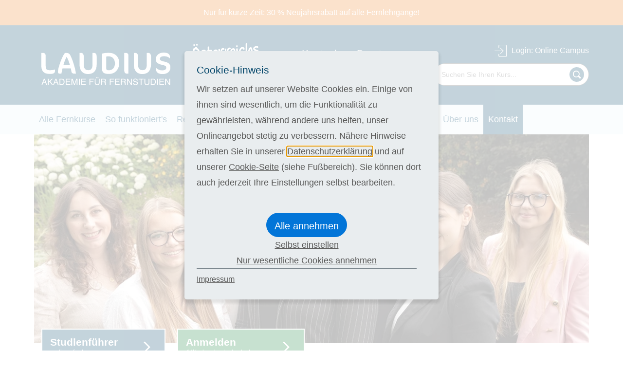

--- FILE ---
content_type: text/html; charset=utf-8
request_url: https://www.laudius.at/kontakt
body_size: 7873
content:
<!DOCTYPE html>
<html lang="de-at">
<head>
    <meta charset="utf-8">

<!-- 
	This website is powered by TYPO3 - inspiring people to share!
	TYPO3 is a free open source Content Management Framework initially created by Kasper Skaarhoj and licensed under GNU/GPL.
	TYPO3 is copyright 1998-2026 of Kasper Skaarhoj. Extensions are copyright of their respective owners.
	Information and contribution at https://typo3.org/
-->

<link rel="icon" href="/_assets/da7bbd4aa1f5ce3fbedffd238001a9db/Images/favicon.ico" type="image/vnd.microsoft.icon">
<title>Kontakt - Laudius</title>
<meta http-equiv="x-ua-compatible" content="IE=edge">
<meta name="generator" content="TYPO3 CMS">
<meta name="description" content="Treten Sie mit uns in Kontakt, wir beantworten gerne all Ihre Fragen und helfen Ihnen weiter per Telefon, Mail oder per WhatsApp.">
<meta name="viewport" content="width=device-width, initial-scale=1, maximum-scale=1, user-scalable=no">
<meta name="author" content="Laudius Fernstudium">
<meta name="robots" content="index,follow,max-snippet:-1,max-image-preview:large,max-video-preview:-1">
<meta property="og:type" content="website">
<meta property="og:title" content="Kontakt">
<meta property="og:url" content="https://www.laudius.at/kontakt">
<meta property="og:description" content="Treten Sie mit uns in Kontakt, wir beantworten gerne all Ihre Fragen und helfen Ihnen weiter per Telefon, Mail oder per WhatsApp.">
<meta name="revisit-after" content="1">
<meta name="includeglobal" content="1">
<meta name="language" content="de">
<meta name="audience" content="all">
<meta name="copyright" content="Laudius Fernstudium">
<meta name="rating" content="General">
<meta name="skype_toolbar" content="SKYPE_TOOLBAR_PARSER_COMPATIBLE">
<meta name="page-topic" content="Laudius Fernstudium">
<meta name="date" content="2021-10-19T13:10:30+0200">


<link rel="stylesheet" href="/typo3temp/assets/compressed/merged-936d517ef685b18827e852c89d483037-a074fd5d4af260e3a56d258087c4cb46.css?1769002902" media="all">
<link href="/_assets/da7bbd4aa1f5ce3fbedffd238001a9db/Css/3bdbf79f889d6d70792a3cb132e14893fd1df17b.css?1769154597" rel="stylesheet" >






<script type="text/javascript">
  window.dataLayer = window.dataLayer || [];

  function gtag() {
    dataLayer.push(arguments);
  }

  gtag("consent", "default", {
    "ad_storage": "denied",
    "ad_user_data": "denied",
    "ad_personalization": "denied",
    "analytics_storage": "denied",
    wait_for_update: 2000
  });

  gtag("set", "ads_data_redaction", true);
</script><link href="https://www.laudius.at/kontakt" rel="canonical" /><link rel="apple-touch-icon" href="/_assets/da7bbd4aa1f5ce3fbedffd238001a9db/Images/apple-touch-icon.png" />
    <link rel="alternate" hreflang="de-de" href="https://www.laudius.de/kontakt" />
    <link rel="alternate" hreflang="de-ch" href="https://www.laudius.ch/kontakt" />
    <link rel="alternate" hreflang="de-at" href="https://www.laudius.at/kontakt" />




    
    <!-- Tracking Code 25 googletagmanager Head begin -->
    <!-- Google Tag Manager -->
<script>(function(w,d,s,l,i){w[l]=w[l]||[];w[l].push(
{'gtm.start': new Date().getTime(),event:'gtm.js'});var f=d.getElementsByTagName(s)[0],
j=d.createElement(s),dl=l!='dataLayer'?'&l='+l:'';j.async=true;j.src=
'https://www.googletagmanager.com/gtm.js?id='+i+dl;f.parentNode.insertBefore(j,f);
})(window,document,'script','dataLayer','GTM-N9FLL7');</script>
<!-- End Google Tag Manager -->
    <!-- Tracking Code 25 googletagmanager Head end -->




<!-- This site is optimized with the Yoast SEO for TYPO3 plugin - https://yoast.com/typo3-extensions-seo/ -->

<script type="application/ld+json" id="ext-schema-jsonld">{"@context":"https://schema.org/","@type":"WebPage","breadcrumb":{"@type":"BreadcrumbList","itemListElement":[{"@type":"ListItem","item":"/","name":"Home","position":"0"},{"@type":"ListItem","item":"/kontakt","name":"Kontakt","position":"1"}]}}</script>
</head>
<body class="body" id="page-373">



                <!-- Google Tag Manager (noscript) -->
                <noscript>
                    <iframe src="https://www.googletagmanager.com/ns.html?id=GTM-N9FLL7" height="0" width="0" style="display:none;visibility:hidden"></iframe>
                </noscript>
                <!-- End Google Tag Manager (noscript) -->

<!-- Site_available -->
<div class="page-info page-info--orange"><div class="container"><p>Nur für kurze Zeit: 30 % Neujahrsrabatt auf alle Fernlehrgänge!</p></div></div><header class="page-header" id="js-page-header"><div class="header-wrap container"><a href="/" class="logo logo-mobile"><img src="/_assets/da7bbd4aa1f5ce3fbedffd238001a9db/Images/logo-mobile.svg" alt="Ihr Experte für das Heimstudium" class="icon logo-laudius"
                         title="Der Bildungsspezialist im Bereich Heimstudium seit über 40 Jahren"></a><a href="/" class="logo logo-desktop"><img src="/_assets/da7bbd4aa1f5ce3fbedffd238001a9db/Images/logo-desktop.svg" alt="Ihr Experte für das Heimstudium" class="icon logo-laudius"
                         title="Der Bildungsspezialist im Bereich Heimstudium seit über 40 Jahren"></a><span class="slogan-wrap"><img src="/_assets/da7bbd4aa1f5ce3fbedffd238001a9db/Images/slogan_at.svg" alt="Slogan"></span><a href="https://lms.laudius.net/" target="_blank" class="login-link login-link-mobile"><svg class="icon login-icon"><use xmlns:xlink="http://www.w3.org/1999/xlink"
                                 xlink:href="/_assets/da7bbd4aa1f5ce3fbedffd238001a9db/Images/sprite.svg#login-icon"></use></svg></a><a href="https://lms.laudius.net/" target="_blank" class="login-link login-link-desktop"><svg class="icon moodle"><use xmlns:xlink="http://www.w3.org/1999/xlink"
                                 xlink:href="/_assets/da7bbd4aa1f5ce3fbedffd238001a9db/Images/sprite.svg#moodle"></use></svg>
                        Login<span class="hidden-md-down">: Online Campus</span></a><a href="tel:+4313190500" class="header-contact"><span class="header-contact-title">Kostenlose Beratung</span><span class="header-contact-number">01/3190500</span><span class="header-contact-text">Mo.-Fr. 8:00 - 20:00 Uhr</span></a><div class="search-wrap search-box js-search-box"><form data-course-title="Kurse" data-course-more-url="/alle-fernkurse" data-course-more-title="Alle Kurse" data-other-title="Weitere Ergebnisse" data-other-more-title="Weitere anzeigen" data-no-results-title="Keine Ergebnisse" data-no-results-text="Ihre Suche lieferte leider keine Ergebnisse." method="get" class="search-box__form js-search-box__form" action="/suche#searchResults" data-suggest-header="Top Results" accept-charset="utf-8"><input type="hidden" name="L" value="0"/><input type="hidden" name="id" value="664"/><input
                type="search"
                class="search search-box__input js-search-box__input"
                name="q"
                value=""
                aria-label="Suchen Sie Ihren Kurs"
                placeholder="Suchen Sie Ihren Kurs..."
                autocomplete="off"><button class="search-box__submit" type="submit" name="submit-search" value=""><svg><use xmlns:xlink="http://www.w3.org/1999/xlink" xlink:href="/_assets/da7bbd4aa1f5ce3fbedffd238001a9db/Images/sprite.svg#icon-search-rtl"></use></svg></button></form><div class="search-box__results js-search-box__results"></div></div></div><div class="nav-wrap"><nav class="nav-primary container" id="js-nav-primary"><div class="scroll-container-outer left"><div class="scroll-container-inner left"><button type="button" class="btn bt-back js-back-off"><span>Zurück</span></button><ul class="menu-main"><li><a href="/alle-fernkurse" title="Alle Fernkurse">Alle Fernkurse</a></li><li><a href="/so-funktionierts" title="So funktioniert&#039;s">So funktioniert&#039;s</a></li><li><a href="/referenzen" title="Referenzen">Referenzen</a></li><li><a href="/qualitaetsgeprueft" title="Qualitätsgeprüft">Qualitätsgeprüft</a></li><li><a href="/bildungskarenz" title="Bildungskarenz">Bildungskarenz</a></li><li><a href="/online-campus" title="Online Campus">Online Campus</a></li><li><a href="/ueber-uns" title="Über uns">Über uns</a></li><li><a href="/kontakt" class="active" title="Kontakt">Kontakt</a></li></ul><ul class="menu-footer js-menu-footer"></ul></div></div></nav></div><div class="tabbar"><ul><li><a href="mailto:info@laudius.at" class="type-mail"><span class="hide">Mail</span></a><a href="" class="type-mail"><span class="hide">Mail</span></a></li><li><a href="tel:+4313190500" class="type-phone"><span class="hide">Phone</span></a><a href="" class="type-phone"><span class="hide">Phone</span></a></li><li><div class="mobile-toggle js-menu-toggle"><div class="hamburger hamburger--squeeze js-hamburger"><div class="hamburger-box"><div class="hamburger-inner"></div></div></div><span class="text">Menu</span></div></li></ul></div></header><main class="page-main"><div id="col3_content"><div class="container"></div><div class="container"><div class="intro-image"><img class="img-fluid" src="/fileadmin/de/Bilder/Bilder_Webpages/HEADER-klantenservice2021_1160x436.jpg" width="1160" height="436" alt="" /></div></div><div class="container"><div class="hero-bt-wrap course-details-bt">



        <a href="#" class="btn bt-cta js-off-right offCanvasButton bt-study" id="studyGuideButton">
    Studienführer
    <span>gratis anfordern</span>
</a>
    




        <a href="#" class="btn bt-cta bt-order js-off-right offCanvasButton" id="courseBookingButton">
            Anmelden
            <span>4 Wochen kostenlos testen</span>
        </a>
    
</div><ul class="breadcrumb"><li class="breadcrumb-item"><a href="/" title="Home">
                            Home
                        </a></li><li class="breadcrumb-item active">
                                            Kontakt
                                        </li></ul><!--TYPO3SEARCH_begin--><div id="c1347"><h2 class="">
            Unser Team - Ihr Ansprechpartner
        </h2><div class="ce-textpic ce-left ce-intext"><div class="ce-gallery" data-ce-columns="1" data-ce-images="1"><div class="ce-row"><div class="ce-column"><div class="ce-media"><img src="/fileadmin/_processed_/e/e/csm_JA-Kundenservice_281b0cd72f.png" width="195" height="195" alt="" /></div></div></div></div><div class="ce-bodytext"><p>Unsere Studienbetreuung hilft Ihnen gerne bei allen Fragen rund um Ihr Fernstudium weiter.<br> Wünschen Sie ein <strong>persönliches Beratungsgespräch</strong>, so können Sie direkt einen Termin vereinbaren.<br> Unsere Antwortzeiten beziehen sich auf unsere Öffnungszeiten.<br><br> Sie erreichen uns <strong>montags bis freitags zwischen 08:00 und 20:00 Uhr.</strong></p></div></div></div><section class="default-section"><div id="c1673" class="frame frame-default frame-type-ppw_contact frame-layout-1"><div class="row"><div class="col-md-6 col-lg-4"><div class="contact-teaser"><span class="contact-teaser-title">Telefon</span><a href="tel:+4313190500" class="contact-teaser-link" title="Telefon"><img class="contact-teaser-link-icon" src="/fileadmin/de/Bilder/Bilder_Webpages/Kontakt/telefon_gru__n.svg" width="200" height="200" alt="" />
                
            
        
        
            01 / 3190500
        
    </a><span class="contact-teaser-info">Antwortzeit: direkt</span></div></div><div class="col-md-6 col-lg-4"><div class="contact-teaser"><span class="contact-teaser-title">E-Mail</span><a href="mailto:info@laudius.at" class="contact-teaser-link" title="E-Mail"><img class="contact-teaser-link-icon" src="/fileadmin/de/Bilder/Bilder_Webpages/Kontakt/e-mail.svg" width="200" height="136" alt="" />
                
            
        
        
             info@laudius.at
        
    </a><span class="contact-teaser-info">Antwortzeit: innerhalb 24 Stunden</span></div></div><div class="col-md-6 col-lg-4"><div class="contact-teaser"><span class="contact-teaser-title">Adresse</span><a href="" class="contact-teaser-link" title="Adresse"><img class="contact-teaser-link-icon" src="/fileadmin/de/Bilder/Bilder_Webpages/Kontakt/e-mail.svg" width="200" height="136" alt="" /></a><span class="contact-teaser-info">Annagasse 6 / 3.OG, 1010 Wien</span></div></div></div></div></section><!--TYPO3SEARCH_end--></div></div></main><div class="offcanvas-right"><div class="scroll-container-outer right"><div class="scroll-container-inner right"><div id="studyGuideForm" style="display: none;"></div><div id="courseListForm" style="display: none;"></div><div id="fileOrderForm" style="display: none;"></div><div id="moneyBackAndTrialText" style="display: none;"></div><div id="premiumCardText" style="display: none;"></div><div id="defaultText" style="display: none;"></div></div></div></div><footer class="page-footer"><div class="container"><div class="page-footer-wrap"><div class="row"><div class="col-lg-4"><span class="footer-title">Über Laudius</span><ul><li><a href="/ueber-uns" title="Über uns">Über uns</a></li><li><a href="/referenzen" title="Referenzen">Referenzen</a></li><li><a href="/agb-1" title="AGB">AGB</a></li><li><a href="/impressum-1" title="Impressum">Impressum</a></li><li><a href="/datenschutzerklarung-1" title="Datenschutzerklärung">Datenschutzerklärung</a></li><li><a href="/cookies" title="Cookies">Cookies</a></li><li><a href="/alle-fernkurse" title="A-Z alle Fernkurse">A-Z alle Fernkurse</a></li></ul></div><div class="col-lg-4"><span class="footer-title">Kundenbetreuung</span><ul><li><a href="/faq-haufig-gestellte-fragen" title="FAQ (Häufig gestellte Fragen)">FAQ (Häufig gestellte Fragen)</a></li><li><a href="/kontakt" title="Kontakt">Kontakt</a></li><li><a href="/log-in-online-campus" title="Log-in Online Campus">Log-in Online Campus</a></li><li><a href="/bildungskarenz" title="Bildungskarenz">Bildungskarenz</a></li><li><a href="/so-funktionierts" title="So funktioniert&#039;s">So funktioniert&#039;s</a></li></ul></div><div class="col-lg-4"><span class="footer-title">Newsletter Anmeldung</span><div class="form-wrap"><form name="signup" id="newsletterRequest" action="https://email.Laudius.at/signup.ashx" method="post" autocomplete="off" class="form"><input type="hidden" name="ci_isconsentform" value="true"><input type="hidden" name="userid" value="228292"><input type="hidden" name="SIGe0759703630d7714242b7ce859934b97cadbb8d72365626c6d097427d0525cb8" value=""><input type="hidden" name="addressbookid" value="3089972" /><input type="hidden" name="ReturnURL" value="https://www.laudius.at/newsletter-danke-seite"><input type="hidden" name="ci_userConsentCheckBox" value="true"><input type="hidden" name="ci_userConsentText" value="Jetzt für den Laudius-Newsletter anmelden und tolle Vorteile sichern!
Einfach und schnell Ihre E-Mail-Adresse eintragen und schon erhalten Sie:
- Exklusive Rabatte und tolle Gewinnspiele
- Wichtige Tipps und Expertenwissen zu Lehrgängen
- Aktuelle Infos"><fieldset class="form-group form-salutation" id="genderSelect"><div class="row"><div class="col-xs-6"><label class="custom-control custom-radio"><input type="radio" name="cd_GENDER" value="Herr" id="mr" class="custom-control-input genderSelect" /><span class="custom-control-indicator"></span><span class="custom-control-description">Herr</span></label></div><div class="col-xs-6"><label class="custom-control custom-radio"><input type="radio" name="cd_GENDER" value="Frau" id="mrs" class="custom-control-input genderSelect" /><span class="custom-control-indicator"></span><span class="custom-control-description">Frau</span></label></div></div></fieldset><div class="row"><div class="col-xl-6"><div class="form-group  magic-label" id="firstNameNewsletterContainer"><input type="text" name="cd_FIRSTNAME" id="firstNameNewsletter" class="form-control validate ppw-text required uppercase" /><label for="firstNameNewsletter">
            Vorname
             *
            
                    <span style="display: none;" id="firstNameNewsletterError">
                        - 
                    </span></label></div></div><div class="col-xl-6"><div class="form-group  magic-label" id="lastNameNewsletterContainer"><input type="text" name="cd_LASTNAME" id="lastNameNewsletter" class="form-control validate ppw-text required uppercase" /><label for="lastNameNewsletter">
            Nachname
             *
            
                    <span style="display: none;" id="lastNameNewsletterError">
                        - 
                    </span></label></div></div></div><div class="form-group  magic-label" id="emailNewsletterContainer"><input type="email" name="email" id="emailNewsletter" class="form-control validate ppw-email required" /><label for="emailNewsletter">
            E-Mail-Adresse
             *
            
                    <span style="display: none;" id="emailNewsletterError">
                        - 
                    </span></label></div></form><div class="bt-wrap"><a href="#" class="btn bt-cta bt-order js-bt-newsletter full text-xs-center">
                Anmelden
            </a></div><div class="order-legend-wrap"><span class="order-legend"><svg class="lock-icon"><use xmlns:xlink="http://www.w3.org/1999/xlink"
                             xlink:href="/_assets/da7bbd4aa1f5ce3fbedffd238001a9db/Images/sprite.svg#lock-white"></use></svg>
            sichere Umgebung
        </span></div></div></div></div></div></div></footer><div id="js-offcanvas-overlay" class="offcanvas-overlay"></div><div class="tx-ppwcm-wrap"><div class="biscuit-3bdbf79f889d6d70792a3cb132e14893fd1df17b js-ppwcm-settings" data-typo3-ppwcm-name="ppw-cookie" data-typo3-ajax-url="/?type=4546548"><div class="biscuit-3bdbf79f889d6d70792a3cb132e14893fd1df17b__overlay"><div class="biscuit-3bdbf79f889d6d70792a3cb132e14893fd1df17b__modal"><div class="biscuit-3bdbf79f889d6d70792a3cb132e14893fd1df17b__focus-trap-helper" tabindex="0"></div><div
            role="dialog"
            aria-modal="true"
            aria-labelledby="ppwcm-settings__view-title--start"
            aria-describedby="ppwcm-settings__view-text--start"
            class="biscuit-3bdbf79f889d6d70792a3cb132e14893fd1df17b__view biscuit-3bdbf79f889d6d70792a3cb132e14893fd1df17b__view--start js-ppwcm-settings__view--start"
        ><div class="biscuit-3bdbf79f889d6d70792a3cb132e14893fd1df17b__modal-content"><h3
                    id="ppwcm-settings__view-title--start"
                    class="biscuit-3bdbf79f889d6d70792a3cb132e14893fd1df17b__view-title"
                >
                    Cookie-Hinweis
                </h3><div id="ppwcm-settings__view-text--start"><p>
                                
                                    
                                        Wir setzen auf unserer Website Cookies ein. Einige von ihnen sind wesentlich, um die Funktionalität zu gewährleisten, während andere uns helfen, unser Onlineangebot stetig zu verbessern. Nähere Hinweise erhalten Sie in unserer <a href='/datenschutzerklarung-1'>Datenschutzerklärung</a> und auf unserer <a href='/cookies'>Cookie-Seite</a> (siehe Fußbereich). Sie können dort auch jederzeit Ihre Einstellungen selbst bearbeiten.
                                    
                                
                            </p></div></div><div class="biscuit-3bdbf79f889d6d70792a3cb132e14893fd1df17b__modal-footer"><div class="biscuit-3bdbf79f889d6d70792a3cb132e14893fd1df17b__modal-footer-inner"><div class="biscuit-3bdbf79f889d6d70792a3cb132e14893fd1df17b__cta-item"><button
                            class="button button-primary btn btn-primary btn--primary biscuit-3bdbf79f889d6d70792a3cb132e14893fd1df17b__button biscuit-3bdbf79f889d6d70792a3cb132e14893fd1df17b__button--primary js-ppwcm-settings__button"
                            data-button-action="selectAllAndSave">
                            Alle annehmen
                        </button></div><div class="biscuit-3bdbf79f889d6d70792a3cb132e14893fd1df17b__cta-item"><a href="#"
                           role="button"
                           class="biscuit-3bdbf79f889d6d70792a3cb132e14893fd1df17b__button biscuit-3bdbf79f889d6d70792a3cb132e14893fd1df17b__button--secondary js-ppwcm-settings__button"
                           data-button-action="manual">
                            Selbst einstellen
                        </a></div><div class="biscuit-3bdbf79f889d6d70792a3cb132e14893fd1df17b__cta-item"><a href="#"
                               role="button"
                               class="biscuit-3bdbf79f889d6d70792a3cb132e14893fd1df17b__button biscuit-3bdbf79f889d6d70792a3cb132e14893fd1df17b__button--secondary js-ppwcm-settings__button"
                               data-button-action="essential">
                                Nur wesentliche Cookies annehmen
                            </a></div><input type="hidden" class="js-ppwcm-hidden" value="14" /><input type="hidden" class="js-ppwcm-hidden" value="13" /><input type="hidden" class="js-ppwcm-hidden" value="12" /><div class="biscuit-3bdbf79f889d6d70792a3cb132e14893fd1df17b__modal-footer-nav"><ul><li><a href="https://www.laudius.ch/impressum-1">Impressum</a></li></ul></div></div></div></div><div
            role="dialog"
            aria-modal="true"
            aria-labelledby="ppwcm-settings__view-title--edit"
            aria-describedby="ppwcm-settings__view-text--edit"
            class="biscuit-3bdbf79f889d6d70792a3cb132e14893fd1df17b__view biscuit-3bdbf79f889d6d70792a3cb132e14893fd1df17b__view--edit js-ppwcm-settings__view--edit"
        ><div class="biscuit-3bdbf79f889d6d70792a3cb132e14893fd1df17b__modal-content"><h3
                    id="ppwcm-settings__view-title--edit"
                    class="biscuit-3bdbf79f889d6d70792a3cb132e14893fd1df17b__view-title"
                >
                    Einstellungen bearbeiten
                </h3><div id="ppwcm-settings__view-text--edit"><p>
                                
                                    Hier können Sie verschiedene Kategorien von Cookies auf dieser Website auswählen oder deaktivieren. Per Klick auf das Info-Icon können Sie mehr über die verschiedenen Cookies erfahren.
                                
                            </p></div><div class="biscuit-3bdbf79f889d6d70792a3cb132e14893fd1df17b__option"><div class="biscuit-3bdbf79f889d6d70792a3cb132e14893fd1df17b__option-title">Wesentliche Cookies</div><a aria-label="weitere Informationen zu Wesentliche Cookies" class="biscuit-3bdbf79f889d6d70792a3cb132e14893fd1df17b__info-link" href="/cookies#info-cookieType-15"><svg class="biscuit-3bdbf79f889d6d70792a3cb132e14893fd1df17b__icon biscuit-3bdbf79f889d6d70792a3cb132e14893fd1df17b__icon--info" aria-hidden="true" focusable="false"><use xlink:href="/_assets/46c1c088d2e2944ec6fabd154d67550a/Icons/svg-sprite.svg?1769002858#icon-info"></use></svg></a><div class="biscuit-3bdbf79f889d6d70792a3cb132e14893fd1df17b__checkbox-item"><input
                                        type="checkbox"
                                        id="cookieType-15"
                                        class="js-ppwcm-settings__checkbox"
                                        value="15"
                                        aria-labelledby="cookieType-15-label"
                                        data-cookie-type="essential"
                                        disabled
                                        checked
                                    ><label for="cookieType-15" id="cookieType-15-label"><span class="sr-only visually-hidden">Wesentliche Cookies</span></label></div></div><div class="biscuit-3bdbf79f889d6d70792a3cb132e14893fd1df17b__option"><div class="biscuit-3bdbf79f889d6d70792a3cb132e14893fd1df17b__option-title">Analytische Cookies</div><a aria-label="weitere Informationen zu Analytische Cookies" class="biscuit-3bdbf79f889d6d70792a3cb132e14893fd1df17b__info-link" href="/cookies#info-cookieType-14"><svg class="biscuit-3bdbf79f889d6d70792a3cb132e14893fd1df17b__icon biscuit-3bdbf79f889d6d70792a3cb132e14893fd1df17b__icon--info" aria-hidden="true" focusable="false"><use xlink:href="/_assets/46c1c088d2e2944ec6fabd154d67550a/Icons/svg-sprite.svg?1769002858#icon-info"></use></svg></a><div class="biscuit-3bdbf79f889d6d70792a3cb132e14893fd1df17b__checkbox-item"><input
                                        type="checkbox"
                                        id="cookieType-14"
                                        class="js-ppwcm-settings__checkbox"
                                        value="14"
                                        aria-labelledby="cookieType-14-label"
                                    ><label for="cookieType-14" id="cookieType-14-label"><span class="sr-only visually-hidden">Analytische Cookies</span></label></div></div><div class="biscuit-3bdbf79f889d6d70792a3cb132e14893fd1df17b__option"><div class="biscuit-3bdbf79f889d6d70792a3cb132e14893fd1df17b__option-title">Marketing Cookies</div><a aria-label="weitere Informationen zu Marketing Cookies" class="biscuit-3bdbf79f889d6d70792a3cb132e14893fd1df17b__info-link" href="/cookies#info-cookieType-13"><svg class="biscuit-3bdbf79f889d6d70792a3cb132e14893fd1df17b__icon biscuit-3bdbf79f889d6d70792a3cb132e14893fd1df17b__icon--info" aria-hidden="true" focusable="false"><use xlink:href="/_assets/46c1c088d2e2944ec6fabd154d67550a/Icons/svg-sprite.svg?1769002858#icon-info"></use></svg></a><div class="biscuit-3bdbf79f889d6d70792a3cb132e14893fd1df17b__checkbox-item"><input
                                        type="checkbox"
                                        id="cookieType-13"
                                        class="js-ppwcm-settings__checkbox"
                                        value="13"
                                        aria-labelledby="cookieType-13-label"
                                    ><label for="cookieType-13" id="cookieType-13-label"><span class="sr-only visually-hidden">Marketing Cookies</span></label></div></div><div class="biscuit-3bdbf79f889d6d70792a3cb132e14893fd1df17b__option"><div class="biscuit-3bdbf79f889d6d70792a3cb132e14893fd1df17b__option-title">Affiliate Cookies</div><a aria-label="weitere Informationen zu Affiliate Cookies" class="biscuit-3bdbf79f889d6d70792a3cb132e14893fd1df17b__info-link" href="/cookies#info-cookieType-12"><svg class="biscuit-3bdbf79f889d6d70792a3cb132e14893fd1df17b__icon biscuit-3bdbf79f889d6d70792a3cb132e14893fd1df17b__icon--info" aria-hidden="true" focusable="false"><use xlink:href="/_assets/46c1c088d2e2944ec6fabd154d67550a/Icons/svg-sprite.svg?1769002858#icon-info"></use></svg></a><div class="biscuit-3bdbf79f889d6d70792a3cb132e14893fd1df17b__checkbox-item"><input
                                        type="checkbox"
                                        id="cookieType-12"
                                        class="js-ppwcm-settings__checkbox"
                                        value="12"
                                        aria-labelledby="cookieType-12-label"
                                    ><label for="cookieType-12" id="cookieType-12-label"><span class="sr-only visually-hidden">Affiliate Cookies</span></label></div></div></div><div class="biscuit-3bdbf79f889d6d70792a3cb132e14893fd1df17b__modal-footer"><div class="biscuit-3bdbf79f889d6d70792a3cb132e14893fd1df17b__modal-footer-inner"><div class="biscuit-3bdbf79f889d6d70792a3cb132e14893fd1df17b__cta-item"><a href="#"
                           role="button"
                           class="biscuit-3bdbf79f889d6d70792a3cb132e14893fd1df17b__button biscuit-3bdbf79f889d6d70792a3cb132e14893fd1df17b__button--secondary js-ppwcm-settings__button"
                           data-button-action="selectAllCheckboxes">
                            Alles auswählen
                        </a></div><div class="biscuit-3bdbf79f889d6d70792a3cb132e14893fd1df17b__cta-item"><button
                            class="button button-primary btn btn-primary btn--primary biscuit-3bdbf79f889d6d70792a3cb132e14893fd1df17b__button biscuit-3bdbf79f889d6d70792a3cb132e14893fd1df17b__button--primary js-ppwcm-settings__button"
                            data-button-action="saveEdit">
                            Speichern
                        </button></div><div class="biscuit-3bdbf79f889d6d70792a3cb132e14893fd1df17b__modal-footer-nav"><ul><li><a href="https://www.laudius.ch/impressum-1">Impressum</a></li></ul></div></div></div></div><div class="biscuit-3bdbf79f889d6d70792a3cb132e14893fd1df17b__focus-trap-helper" tabindex="0"></div></div></div></div></div>
<script src="/typo3temp/assets/compressed/merged-a7cf3353d4ab2882eaa36133d3bd4e4f-48fe8526ad92814e6d793620b036f1ea.js?1769002902"></script>

<script src="/typo3temp/assets/compressed/merged-64bcb0144fa577d7a3667c543f764beb-43e96c18e7080a2636e2dcb98b47dac1.js?1769002902"></script>
<script async="async" src="/_assets/2a58d7833cb34b2a67d37f5b750aa297/JavaScript/default_frontend.js?1764674987"></script>
<script>
            var cookieBannerSettings = {
                trackingSettings: {
                    active: 1,
                    dataLayerEventName: 'consent_initialized',
                }
            };
        </script>
<script>
                var cookieCodes = [];
            </script>
<script>
                            cookieCodes.push({
                                typeId: "15",
                                name: "essential",
                                isEssential: "true",
                            });
                        </script>
<script>
                            cookieCodes.push({
                                typeId: "14",
                                name: "external",
                                isEssential: "false",
                            });
                        </script>
<script>
                            cookieCodes.push({
                                typeId: "13",
                                name: "external",
                                isEssential: "false",
                            });
                        </script>
<script>
                            cookieCodes.push({
                                typeId: "12",
                                name: "external",
                                isEssential: "false",
                            });
                        </script>



    
    <!-- Tracking Code 60 googletagmanager body begin -->
    <!-- Google Tag Manager (noscript) -->
<noscript><iframe src="https://www.googletagmanager.com/ns.html?id=GTM-N9FLL7"
height="0" width="0" style="display:none;visibility:hidden"></iframe></noscript>
<!-- End Google Tag Manager (noscript) -->
    <!-- Tracking Code 60 googletagmanager body end -->




</body>
</html>

--- FILE ---
content_type: text/css
request_url: https://www.laudius.at/_assets/da7bbd4aa1f5ce3fbedffd238001a9db/Css/3bdbf79f889d6d70792a3cb132e14893fd1df17b.css?1769154597
body_size: 10975
content:
.biscuit-3bdbf79f889d6d70792a3cb132e14893fd1df17b{--_biscuit-overlay-bg:var(--biscuit-overlay-bg,hsla(0,0%,100%,.77));--_biscuit-modal-bg:var(--biscuit-modal-bg,#e9edef);--_biscuit-modal-shadow:var(--biscuit-modal-shadow,0px 5px 5px 3px rgba(0,0,0,.1));--_biscuit-info-icon-color:var(--biscuit-info-icon-color,#50585e);--_biscuit-checkbox-bg:var(--biscuit-checkbox-bg,#fff);--_biscuit-checkbox-disabled-bg:var(--biscuit-checkbox-bg,#d8d8d8);--_biscuit-checkbox-border-color:var(--biscuit-checkbox-border-color,#7c878e);--_biscuit-checkbox-checkmark-icon-color:var(--biscuit-checkbox-checkmark-icon-color,#e03c31);--_biscuit-checkbox-checkmark-icon:var( --biscuit-checkbox-checkmark-icon,url("data:image/svg+xml;charset=utf-8,%3Csvg xmlns='http://www.w3.org/2000/svg' fill='var(--_biscuit-checkbox-checkmark-icon-color)' viewBox='0 0 512 512'%3E%3Cpath d='m173.898 439.404-166.4-166.4c-9.997-9.997-9.997-26.206 0-36.204l36.203-36.204c9.997-9.998 26.207-9.998 36.204 0L192 312.69 432.095 72.596c9.997-9.997 26.207-9.997 36.204 0l36.203 36.204c9.997 9.997 9.997 26.206 0 36.204l-294.4 294.401c-9.998 9.997-26.207 9.997-36.204-.001'/%3E%3C/svg%3E") );--_biscuit-border-color:var(--biscuit-border-color,#7c878e);--_biscuit-text-color:var(--biscuit-text-color);--_biscuit-link-color:var(--biscuit-link-color);display:none}.biscuit-3bdbf79f889d6d70792a3cb132e14893fd1df17b.is-closing,.biscuit-3bdbf79f889d6d70792a3cb132e14893fd1df17b.is-open,.biscuit-3bdbf79f889d6d70792a3cb132e14893fd1df17b.is-opening{display:block}.biscuit-3bdbf79f889d6d70792a3cb132e14893fd1df17b__overlay{align-items:center;background-color:var(--_biscuit-overlay-bg);display:flex;height:100%;justify-content:center;left:0;opacity:1;position:fixed;top:0;transition:opacity .3s;width:100%;z-index:9999}.biscuit-3bdbf79f889d6d70792a3cb132e14893fd1df17b.is-closing .biscuit-3bdbf79f889d6d70792a3cb132e14893fd1df17b__overlay,.biscuit-3bdbf79f889d6d70792a3cb132e14893fd1df17b.is-opening .biscuit-3bdbf79f889d6d70792a3cb132e14893fd1df17b__overlay{opacity:0}.biscuit-3bdbf79f889d6d70792a3cb132e14893fd1df17b__modal{background:var(--_biscuit-modal-bg);border-radius:5px;box-shadow:var(--_biscuit-modal-shadow);color:var(--_biscuit-text-color);font-size:18px;margin:20px;max-height:85vh;max-width:522px;overflow:auto;padding:20px 20px 0;transform:scale(1);transition:transform .3s ease-in-out}@media(min-width:768px){.biscuit-3bdbf79f889d6d70792a3cb132e14893fd1df17b__modal{padding:25px 25px 0}}.biscuit-3bdbf79f889d6d70792a3cb132e14893fd1df17b.is-closing .biscuit-3bdbf79f889d6d70792a3cb132e14893fd1df17b__modal,.biscuit-3bdbf79f889d6d70792a3cb132e14893fd1df17b.is-opening .biscuit-3bdbf79f889d6d70792a3cb132e14893fd1df17b__modal{transform:scale(.3)}.biscuit-3bdbf79f889d6d70792a3cb132e14893fd1df17b__modal a{color:var(--_biscuit-link-color,currentColor);text-decoration:underline}.biscuit-3bdbf79f889d6d70792a3cb132e14893fd1df17b__view{display:none;flex-direction:column}.biscuit-3bdbf79f889d6d70792a3cb132e14893fd1df17b__view.is-active{display:flex}.biscuit-3bdbf79f889d6d70792a3cb132e14893fd1df17b__view-title{font-size:21px;line-height:1.3;margin:0 0 10px}.biscuit-3bdbf79f889d6d70792a3cb132e14893fd1df17b__modal-footer{bottom:-1px;left:0;position:sticky;text-align:center;width:100%}.biscuit-3bdbf79f889d6d70792a3cb132e14893fd1df17b__modal-footer:before{background-image:linear-gradient(0deg,rgb(from var(--_biscuit-modal-bg) r g b/1) 10%,rgb(from var(--_biscuit-modal-bg) r g b/0) 100%);content:"";display:block;height:20px;pointer-events:none}.biscuit-3bdbf79f889d6d70792a3cb132e14893fd1df17b__modal-footer-inner{--footer-gap:10px;align-items:center;background-color:var(--_biscuit-modal-bg);display:flex;flex-wrap:wrap;gap:var(--footer-gap);padding:10px 0 20px}@media(min-width:768px){.biscuit-3bdbf79f889d6d70792a3cb132e14893fd1df17b__modal-footer-inner{--footer-gap:20px;padding-bottom:25px}}.biscuit-3bdbf79f889d6d70792a3cb132e14893fd1df17b__modal-footer-inner>*{width:calc(100% - var(--footer-gap))}.biscuit-3bdbf79f889d6d70792a3cb132e14893fd1df17b__modal-footer-nav{border-top:1px solid var(--_biscuit-border-color);padding-top:5px}.biscuit-3bdbf79f889d6d70792a3cb132e14893fd1df17b__modal-footer-nav ul{display:flex;flex-wrap:wrap;gap:10px;justify-content:right;list-style:none;margin:0;padding:0;text-align:right}.biscuit-3bdbf79f889d6d70792a3cb132e14893fd1df17b__modal-footer-nav a{font-size:16px;text-decoration:underline}.biscuit-3bdbf79f889d6d70792a3cb132e14893fd1df17b__modal-footer-nav a:focus,.biscuit-3bdbf79f889d6d70792a3cb132e14893fd1df17b__modal-footer-nav a:hover{text-decoration:underline}@media(min-width:768px){.biscuit-3bdbf79f889d6d70792a3cb132e14893fd1df17b__btns-wrapper{align-items:center;display:flex;gap:30px;justify-content:center}}.biscuit-3bdbf79f889d6d70792a3cb132e14893fd1df17b__button{display:inline-block;margin:0;width:100%}@media(min-width:768px){.biscuit-3bdbf79f889d6d70792a3cb132e14893fd1df17b__button{width:auto}}.biscuit-3bdbf79f889d6d70792a3cb132e14893fd1df17b__option{align-items:center;display:flex;justify-content:space-between;margin-top:20px}.biscuit-3bdbf79f889d6d70792a3cb132e14893fd1df17b__option-title{font-size:16px;font-weight:700;line-height:1.3}.biscuit-3bdbf79f889d6d70792a3cb132e14893fd1df17b__info-link{display:inline-block;margin-left:auto;margin-right:20px}.biscuit-3bdbf79f889d6d70792a3cb132e14893fd1df17b__icon{display:block}.biscuit-3bdbf79f889d6d70792a3cb132e14893fd1df17b__icon--info{color:var(--_biscuit-info-icon-color);height:28px;width:28px}.biscuit-3bdbf79f889d6d70792a3cb132e14893fd1df17b__checkbox-item{--_biscuit-checkbox-item-dimension:30px;display:inline-block;position:relative}.biscuit-3bdbf79f889d6d70792a3cb132e14893fd1df17b__checkbox-item input[type=checkbox]{height:var(--_biscuit-checkbox-item-dimension);left:0;margin:0;opacity:0;position:absolute;top:0;width:var(--_biscuit-checkbox-item-dimension)}.biscuit-3bdbf79f889d6d70792a3cb132e14893fd1df17b__checkbox-item input[type=checkbox]+label{align-items:center;cursor:pointer;display:flex;margin-bottom:0;position:relative}.biscuit-3bdbf79f889d6d70792a3cb132e14893fd1df17b__checkbox-item input[type=checkbox]+label:after,.biscuit-3bdbf79f889d6d70792a3cb132e14893fd1df17b__checkbox-item input[type=checkbox]+label:before{content:"";height:var(--_biscuit-checkbox-item-dimension);width:var(--_biscuit-checkbox-item-dimension)}.biscuit-3bdbf79f889d6d70792a3cb132e14893fd1df17b__checkbox-item input[type=checkbox]+label:before{background-color:var(--_biscuit-checkbox-bg);border:1px solid var(--_biscuit-checkbox-border-color);border-radius:5px;display:inline-block;transition:background-color .2s ease}.biscuit-3bdbf79f889d6d70792a3cb132e14893fd1df17b__checkbox-item input[type=checkbox]+label:after{background-position:50% 50%;background-repeat:no-repeat;background-size:70% 70%;display:block;left:0;opacity:0;position:absolute;top:0;transition:opacity .2s ease-in-out}.biscuit-3bdbf79f889d6d70792a3cb132e14893fd1df17b__checkbox-item input[type=checkbox]:checked+label:after{background-image:var(--_biscuit-checkbox-checkmark-icon);opacity:1}.biscuit-3bdbf79f889d6d70792a3cb132e14893fd1df17b__checkbox-item input[type=checkbox]:focus-visible+label:before{outline:5px auto Highlight;outline:5px auto -webkit-focus-ring-color;outline-offset:1px}.biscuit-3bdbf79f889d6d70792a3cb132e14893fd1df17b__checkbox-item input[type=checkbox]:disabled+label:before{background-color:var(--_biscuit-checkbox-disabled-bg)}.biscuit-3bdbf79f889d6d70792a3cb132e14893fd1df17b a:focus-visible,.biscuit-3bdbf79f889d6d70792a3cb132e14893fd1df17b button:focus-visible{outline:5px auto Highlight;outline:5px auto -webkit-focus-ring-color}.biscuit-3bdbf79f889d6d70792a3cb132e14893fd1df17b__table{font-size:16px;margin-bottom:40px;max-width:100%;min-width:768px;table-layout:fixed;width:100%}.biscuit-3bdbf79f889d6d70792a3cb132e14893fd1df17b__table td,.biscuit-3bdbf79f889d6d70792a3cb132e14893fd1df17b__table th{-webkit-hyphens:auto;hyphens:auto}.biscuit-3bdbf79f889d6d70792a3cb132e14893fd1df17b__table th{background-color:#7c878e;border-top:1px solid #7c878e;color:#fff;padding:10px;vertical-align:top}.biscuit-3bdbf79f889d6d70792a3cb132e14893fd1df17b__table th:nth-child(4),.biscuit-3bdbf79f889d6d70792a3cb132e14893fd1df17b__table th:nth-child(5){width:30%}.biscuit-3bdbf79f889d6d70792a3cb132e14893fd1df17b__table td{border-top:1px solid #7c878e;font-size:14px;padding:10px;vertical-align:top}.biscuit-3bdbf79f889d6d70792a3cb132e14893fd1df17b__table-responsive{display:block;overflow-x:auto;overflow-y:hidden;width:100%;-webkit-overflow-scrolling:touch}.biscuit-3bdbf79f889d6d70792a3cb132e14893fd1df17b__info-box{scroll-margin-top:75px}@media(min-width:768px){.biscuit-3bdbf79f889d6d70792a3cb132e14893fd1df17b__info-box{scroll-margin-top:115px}}body.modal-is-open{overflow:hidden}.ppwcm-content{max-width:100%}.ppwcm-content__optin>div>*{max-width:100%!important}.ccc-placeholder-box{--border:1px solid #d7d7d7;--border-radius:5px;--aspect-ratio:(16/9);--bg-color:#d7d7d7;--bg-repeat:repeat;--bg-size:auto;--base-size:100%;--breakpoint-wide:900px;--breakpoint-medium:360px;--very-big-int:9999;--is-wide:clamp(0px,var(--base-size) - var(--breakpoint-wide),1px);--is-medium:min(clamp(0px,var(--base-size) - var(--breakpoint-medium),1px),clamp(0px,1px + var(--breakpoint-wide) - var(--base-size),1px));--is-small:clamp(0px,1px + var(--breakpoint-medium) - var(--base-size),1px);--dyn-value:calc(min(var(--is-wide) * var(--very-big-int), 30px) + min(var(--is-medium) * var(--very-big-int), 15px) + min(var(--is-small) * var(--very-big-int), 10px));border:var(--border);border-radius:var(--border-radius);display:grid;grid-template-areas:"content";margin-bottom:30px}.consent-is-given .ccc-placeholder-box{display:none}.ccc-placeholder-box.has-bg-img{--border:0 none;--bg-color:#e5e4e4;--bg-repeat:no-repeat;--bg-size:cover}.ccc-placeholder-box__background{background-color:var(--bg-color);border-radius:var(--border-radius);display:flex;grid-area:content;overflow:hidden;width:100%}.ccc-placeholder-box__background:before{content:"";display:inline-block;height:0;padding-bottom:calc(100%/var(--aspect-ratio));width:0}.ccc-placeholder-box__background img,.ccc-placeholder-box__background picture{display:block;height:100%;width:100%}.ccc-placeholder-box__background picture{position:relative}.ccc-placeholder-box__background img{-o-object-fit:cover;object-fit:cover;position:absolute}.ccc-placeholder-box__content{align-items:center;background-color:hsla(0,0%,100%,.6);border-radius:calc(var(--border-radius) + var(--border-radius));display:flex;flex-flow:column;grid-area:content;justify-content:center;margin:var(--dyn-value);padding:var(--dyn-value);z-index:1}.ccc-placeholder-box.has-bg-img .ccc-placeholder-box__content{-webkit-backdrop-filter:blur(5px);backdrop-filter:blur(5px);background-color:hsla(0,0%,100%,.8)}.ccc-placeholder-box__text{font-size:clamp(16px,3vw,20px);-webkit-hyphens:auto;hyphens:auto;line-height:1.4;margin-bottom:var(--dyn-value);text-align:center}.ccc-placeholder-box__text p:last-child{margin-bottom:0}.ccc-placeholder-box button{-webkit-hyphens:auto;hyphens:auto;line-height:1.3}

--- FILE ---
content_type: image/svg+xml
request_url: https://www.laudius.at/fileadmin/de/Bilder/Bilder_Webpages/Kontakt/e-mail.svg
body_size: 873
content:
<?xml version="1.0" encoding="utf-8"?>
<!-- Generator: Adobe Illustrator 22.1.0, SVG Export Plug-In . SVG Version: 6.00 Build 0)  -->
<svg version="1.1" id="Laag_1" xmlns="http://www.w3.org/2000/svg" xmlns:xlink="http://www.w3.org/1999/xlink" x="0px" y="0px"
	 viewBox="0 0 1000 680" style="enable-background:new 0 0 1000 680;" xml:space="preserve">
<style type="text/css">
	.st0{fill:#107C35;}
</style>
<g>
	<path class="st0" d="M923.2,680H76.8c-42.4,0-76.9-34.5-76.9-76.9V76.9C-0.1,34.5,34.4,0,76.8,0h846.2c42.4,0,76.9,34.5,76.9,76.9
		v526C1000.1,645.5,965.6,680,923.2,680z M41.8,634.4c8.6,9.7,21.2,15.8,35.2,15.8h846.2c13.9,0,26.3-6,34.9-15.6l-377.4-277
		l-72,52.6c-5.2,3.8-12.3,3.8-17.5,0l-72.4-52.6L41.8,634.4z M606,339.2l364.2,267.2c0.1-1.2,0.1-2.4,0.1-3.5V76.9
		c0-1.2,0-2.4-0.1-3.5L606,339.2z M29.7,75c0,0.7,0,1.3,0,2v526c0,1,0,2.1,0.1,3.1l363.6-266.9L29.7,75z M41,46.3l458.9,333.4
		L958,45.3c-8.6-9.6-21.1-15.6-34.9-15.6H76.8C62.6,29.7,49.6,36.2,41,46.3z"/>
</g>
</svg>


--- FILE ---
content_type: image/svg+xml
request_url: https://www.laudius.at/fileadmin/de/Bilder/Bilder_Webpages/Kontakt/telefon_gru__n.svg
body_size: 1747
content:
<?xml version="1.0" encoding="utf-8"?>
<!-- Generator: Adobe Illustrator 22.1.0, SVG Export Plug-In . SVG Version: 6.00 Build 0)  -->
<svg version="1.1" id="Laag_1" xmlns="http://www.w3.org/2000/svg" xmlns:xlink="http://www.w3.org/1999/xlink" x="0px" y="0px"
	 viewBox="0 0 1000 1000" style="enable-background:new 0 0 1000 1000;" xml:space="preserve">
<style type="text/css">
	.st0{fill:#107C35;}
</style>
<g>
	<g>
		<g>
			<path class="st0" d="M999.3,821c-3.2-24.8-17.6-46.3-39.3-58.7L714.7,621c-31.3-18-70.9-12.7-96.4,12.8l-63.5,63.5
				c-12.4,12.4-32.3,13.5-46.1,2.3c-37.4-30.3-74.3-63.4-109.6-98.7c-35.3-35.3-68.6-72.2-98.7-109.6c-11.1-13.8-10.1-33.6,2.3-46.1
				l63.5-63.5c25.5-25.5,30.8-65.1,12.8-96.4L237.9,40C225.4,18.3,204,3.9,179.2,0.7s-49.3,5-67,22.8L39.4,96.3
				c-103.9,103.9,4.5,375.1,246.9,617.6C466.4,893.9,662.5,1000,793.9,1000c45.4,0,83.2-12.7,109.8-39.3l72.8-72.8
				C994.3,870.1,1002.5,845.8,999.3,821z M949.5,860.8l-9.7,9.7L729.9,750.7c-9.2-5.3-20.8-2.1-26.1,7.1c-5.3,9.2-2.1,20.8,7.1,26.1
				l200.9,114.6l-35.1,35.1c-39.5,39.5-120.8,37.5-223.1-5.3c-109.3-45.7-230.1-131.6-340.2-241.6S117.5,455.8,71.7,346.5
				c-42.8-102.3-44.8-183.7-5.3-223.1L103.8,86l13.3,23c3.5,6.2,10,9.6,16.6,9.6c3.2,0,6.5-0.8,9.6-2.6c9.2-5.3,12.3-16.9,7-26.1
				l-18.4-32l7.4-7.4c7.9-7.9,18.4-12.2,29.2-12.2c1.8,0,3.8,0.1,5.6,0.4c12.9,1.7,24.1,9.2,30.5,20.4l141.3,245.3
				c9.3,16.3,6.6,36.9-6.6,50.2L316,377.8L191.2,161c-5.3-9.2-16.9-12.3-26.1-7s-12.3,16.9-7,26.1l130,225.7L275.9,418
				c-26.4,26.4-28.6,68.2-5,97.1c31,38.4,65.2,76.3,101.4,112.7c36.2,36.2,74.1,70.4,112.7,101.4c29.1,23.4,70.9,21.2,97.1-5
				l8.8-8.8l47.2,27c3,1.7,6.2,2.5,9.4,2.5c6.6,0,13.1-3.5,16.7-9.7c5.3-9.2,2.1-20.8-7.1-26.1L619,687.3l26.5-26.5
				c13.3-13.3,33.9-16,50.2-6.6L941,795.5c11.3,6.5,18.8,17.6,20.4,30.5C963,838.8,958.7,851.5,949.5,860.8z"/>
		</g>
	</g>
</g>
</svg>


--- FILE ---
content_type: image/svg+xml
request_url: https://www.laudius.at/_assets/da7bbd4aa1f5ce3fbedffd238001a9db/Images/logo-desktop.svg
body_size: 5076
content:
<svg xmlns="http://www.w3.org/2000/svg" viewBox="0 0 719 182.4" enable-background="new 0 0 719 182.4"><style type="text/css">.st0{fill:#FFFFFF;}</style><path class="st0" d="M51.5 119.4h-9c-27.4 0-42.5-15.3-42.5-43.1v-74.3h9.5c9.5 0 14.5 5.5 14.5 17v55.7c0 17.7 4.1 24.1 21.6 24.1h5.9c11 0 20-2.5 24.3-4.2v8c0 10.2-5.1 16.8-24.3 16.8zM183 118.4c-9.7 0-14.8-5.6-15.6-11.2-1-7.6-2-13.6-3.2-18.5h-46.4c-2.4 9.9-4.4 19.9-6.1 29.7h-9c-7.6 0-10.7-4.1-10.7-11.2 0-16.8 21.7-85.3 39.6-105.2h9.5c9.3 0 15.6 5.1 18.9 10.7 10.5 18.9 28 69 32.6 105.7h-9.6zm-42.2-95c-6.8 12.1-14.1 30.6-18 46.7h36c-3.9-16.3-11.9-35.8-18-46.7zM259.2 120.4c-28.2 0-46.4-18.9-46.4-52.5v-65.9h9c7.3 0 14.4 5.3 14.4 21.4v43c0 21.7 7.3 32.3 25.3 32.3 16.5 0 23.3-10.9 23.3-31.4v-65.3h8.8c8.8 0 14.6 6.5 14.6 20.7v43.1c.1 34.3-15.7 54.6-49 54.6zM380.2 119.4h-9.7c-19.7 0-32.3-7.8-32.3-25.8v-87.5c5.6-2.2 19.9-4.4 28.7-4.4h12.1c26.7 0 54.7 17.8 54.7 56.7 0 35.2-23.1 61-53.5 61zm-4.8-98.2h-5.1c-2.9 0-8.8 1.2-8.8 1.2v66.8c0 6.8 3.1 9.9 11.7 9.9h3.9c19.2 0 32.8-16.3 32.8-37.4 0-26-14.5-40.5-34.5-40.5zM476 118.4c-6.8 0-14.1-5.3-14.1-15.5v-100.9h10.5c5.9 0 12.4 4.9 12.4 12.4v104h-8.8zM561.6 120.4c-28.2 0-46.4-18.9-46.4-52.5v-65.9h9c7.3 0 14.4 5.3 14.4 21.4v43c0 21.7 7.3 32.3 25.3 32.3 16.5 0 23.3-10.9 23.3-31.4v-65.3h8.8c8.8 0 14.6 6.5 14.6 20.7v43.1c.1 34.3-15.7 54.6-49 54.6zM675.2 120.4c-23.4 0-35.5-9.2-35.5-22.9v-10.4h.5c7.8 7 18.3 12.6 32.4 12.6 17.5 0 23.1-6 23.1-15.3 0-8-3.1-11.5-27.7-16.8-19.7-4.2-30.9-14.1-30.9-29.9 0-19.4 16.3-37.7 43.7-37.7 27.2 0 35 11.6 35 21.2v10.7h-.7c-7.1-7.6-17.5-11.4-30.2-11.4-18 0-24.6 5.9-24.6 14.9 0 7 5.4 11.2 27.2 15.8 21.2 4.4 31.6 15.5 31.6 31.1-.1 23-15.7 38.1-43.9 38.1zM13.8 146.7h5.3l12.6 34.7h-5.2l-3.5-10.4h-13.7l-3.8 10.4h-4.8l13.1-34.7zm7.8 20.5l-5.3-15.3-5.6 15.3h10.9zM36 146.7h4.6v17l17.4-17h6.6l-14.8 14 15.1 20.7h-6.2l-12.4-17.5-5.7 5.3v12.1h-4.6v-34.6zM78.4 146.7h5.3l12.6 34.7h-5.2l-3.5-10.4h-13.7l-3.8 10.4h-4.8l13.1-34.7zm7.8 20.5l-5.3-15.3-5.6 15.3h10.9zM100.8 146.7h13.9c4.7 0 8.4 1.7 11 5.1 2.3 3.1 3.5 7 3.5 11.8 0 3.7-.7 7-2.1 10-2.4 5.3-6.6 7.9-12.4 7.9h-13.8v-34.8zm13 30.7c1.6 0 2.8-.2 3.8-.5 1.8-.6 3.3-1.8 4.4-3.5.9-1.4 1.6-3.2 2-5.4.2-1.3.3-2.5.3-3.6 0-4.3-.8-7.6-2.5-10-1.7-2.4-4.4-3.6-8.1-3.6h-8.2v26.7h8.3zM136 146.7h25.2v4.3h-20.6v10.5h19.1v4h-19.1v11.8h21v4.1h-25.6v-34.7zM167.7 146.7h6.7l10 29.4 9.9-29.4h6.7v34.7h-4.5v-29.3l-9.9 29.3h-4.7l-10-29.3v1.1c0 .9 0 2.1.1 3.9s.1 3 .1 3.8v20.5h-4.5l.1-34.7zM209.2 146.7h4.8v34.7h-4.8v-34.7zM222.1 146.7h25.2v4.3h-20.6v10.5h19.1v4h-19.1v11.8h21v4.1h-25.6v-34.7zM267.8 146.7h24.1v4.3h-19.4v10.5h17v4.1h-17v15.8h-4.7v-34.7zM302 146.7v21.5c0 2.5.5 4.6 1.4 6.3 1.4 2.5 3.8 3.8 7.1 3.8 4 0 6.8-1.4 8.2-4.1.8-1.5 1.2-3.5 1.2-6v-21.5h4.8v19.5c0 4.3-.6 7.6-1.7 9.9-2.1 4.2-6.1 6.3-12 6.3s-9.9-2.1-12-6.3c-1.2-2.3-1.7-5.6-1.7-9.9v-19.5h4.7zm3.4-8.3h4.4v4.9h-4.4v-4.9zm7.8 0h4.4v4.9h-4.4v-4.9zM332.5 146.7h15.8c2.6 0 4.7.4 6.4 1.2 3.2 1.5 4.8 4.2 4.8 8.2 0 2.1-.4 3.8-1.3 5.1-.9 1.3-2.1 2.4-3.6 3.2 1.4.6 2.4 1.3 3.1 2.2.7.9 1.1 2.4 1.1 4.4l.2 4.7c0 1.3.2 2.3.3 3 .3 1.1.8 1.8 1.5 2.1v.8h-5.8c-.2-.3-.3-.7-.4-1.2-.1-.5-.2-1.4-.2-2.7l-.3-5.8c-.1-2.3-.9-3.8-2.5-4.6-.9-.4-2.2-.6-4.1-.6h-10.4v14.9h-4.7c.1-.2.1-34.9.1-34.9zm15.3 15.9c2.1 0 3.8-.4 5.1-1.3s1.9-2.5 1.9-4.8c0-2.5-.9-4.2-2.6-5.1-.9-.5-2.2-.7-3.7-.7h-11.2v11.9h10.5zM380.8 146.7h24.1v4.3h-19.4v10.5h17v4.1h-17v15.8h-4.7v-34.7zM410.4 146.7h25.2v4.3h-20.6v10.5h19v4h-19v11.8h21v4.1h-25.6v-34.7zM442.8 146.7h15.8c2.6 0 4.7.4 6.4 1.2 3.2 1.5 4.8 4.2 4.8 8.2 0 2.1-.4 3.8-1.3 5.1-.9 1.3-2.1 2.4-3.6 3.2 1.4.6 2.4 1.3 3.1 2.2.7.9 1.1 2.4 1.1 4.4l.2 4.7c0 1.3.2 2.3.3 3 .3 1.1.8 1.8 1.5 2.1v.8h-5.8c-.2-.3-.3-.7-.4-1.2-.1-.5-.2-1.4-.2-2.7l-.3-5.8c-.1-2.3-.9-3.8-2.5-4.6-.9-.4-2.2-.6-4.1-.6h-10.4v14.9h-4.7l.1-34.9zm15.3 15.9c2.1 0 3.8-.4 5.1-1.3 1.2-.9 1.9-2.5 1.9-4.8 0-2.5-.9-4.2-2.6-5.1-.9-.5-2.2-.7-3.7-.7h-11.2v11.9h10.5zM477.2 146.7h5.5l17.3 28.1v-28.1h4.5v34.7h-5.3l-17.6-28v28h-4.5v-34.7zM515.2 170.2c.1 2 .6 3.6 1.3 4.8 1.5 2.3 4.2 3.5 7.9 3.5 1.7 0 3.2-.3 4.6-.8 2.7-1 4.1-2.7 4.1-5.2 0-1.9-.6-3.2-1.7-4-1.2-.8-3-1.5-5.5-2.1l-4.6-1.1c-3-.7-5.1-1.5-6.3-2.3-2.1-1.4-3.2-3.6-3.2-6.5 0-3.1 1.1-5.7 3.2-7.7s5.1-3 8.9-3c3.5 0 6.6.9 9 2.6 2.5 1.8 3.7 4.6 3.7 8.4h-4.4c-.2-1.9-.7-3.3-1.5-4.3-1.4-1.8-3.7-2.7-7-2.7-2.7 0-4.6.6-5.7 1.8-1.2 1.2-1.7 2.5-1.7 4.1 0 1.7.7 2.9 2.1 3.7.9.5 2.9 1.1 6.1 1.9l4.7 1.1c2.3.5 4 1.3 5.3 2.2 2.1 1.6 3.2 4 3.2 7.1 0 3.8-1.4 6.6-4.1 8.3s-5.9 2.5-9.5 2.5c-4.2 0-7.5-1.1-9.9-3.3-2.4-2.2-3.6-5.2-3.5-8.9l4.5-.1zM569.7 146.7v4.1h-11.7v30.6h-4.8v-30.6h-11.7v-4.1h28.2zM579.1 146.7v21.5c0 2.5.5 4.6 1.4 6.3 1.4 2.5 3.8 3.8 7.1 3.8 4 0 6.8-1.4 8.2-4.1.8-1.5 1.2-3.5 1.2-6v-21.5h4.8v19.5c0 4.3-.6 7.6-1.7 9.9-2.1 4.2-6.1 6.3-12 6.3s-9.9-2.1-12-6.3c-1.2-2.3-1.7-5.6-1.7-9.9v-19.5h4.7zM609.2 146.7h13.9c4.7 0 8.4 1.7 11 5.1 2.3 3.1 3.5 7 3.5 11.8 0 3.7-.7 7-2.1 10-2.4 5.3-6.6 7.9-12.4 7.9h-13.8v-34.8zm13 30.7c1.6 0 2.8-.2 3.8-.5 1.8-.6 3.3-1.8 4.4-3.5.9-1.4 1.6-3.2 2-5.4.2-1.3.3-2.5.3-3.6 0-4.3-.8-7.6-2.5-10-1.7-2.4-4.4-3.6-8.1-3.6h-8.1v26.7h8.2zM645 146.7h4.8v34.7h-4.8v-34.7zM657.9 146.7h25.2v4.3h-20.6v10.5h19.1v4h-19.1v11.8h21v4.1h-25.6v-34.7zM689.7 146.7h5.5l17.3 28.1v-28.1h4.5v34.7h-5.3l-17.6-28v28h-4.5v-34.7h.1z"/></svg>

--- FILE ---
content_type: image/svg+xml
request_url: https://www.laudius.at/_assets/da7bbd4aa1f5ce3fbedffd238001a9db/Images/slogan_at.svg
body_size: 10800
content:
<svg version="1.1" id="Laag_1" xmlns="http://www.w3.org/2000/svg" x="0" y="0" viewBox="0 0 153.5 123.7" style="enable-background:new 0 0 153.5 123.7" xml:space="preserve"><style>.st0{fill:#fff}</style><path class="st0" d="M147.6 99.2c.4 0 1 0 1.2.6.2.5 0 1.1-.4 1.4-1.1.9-2.6 1.2-4 1.1.7-2 2-3 3.2-3.1m2.7 8.6c-1.4 1.5-3.4 2.3-4.8 1.7-1.1-.5-1.7-1.7-1.7-3.7 2.5.3 5-.4 6.9-2.1 1.3-1.2 1.9-3.1 1.4-4.9-.6-2.2-2.7-3.6-5-3.2-1.8.2-3.4 1.1-4.5 2.6-1.4 1.8-2.2 4-2.3 6.3-.2 1.8.1 3.6.8 5.2.6 1.3 1.7 2.4 3.1 3 .9.4 1.9.6 2.9.5.6-.1 1.2-.2 1.8-.4 1.6-.5 3-1.4 4.1-2.7.6-.8.5-1.9-.3-2.5-.7-.5-1.7-.4-2.4.2m-11.4 2.5c-.4-.8-1.1-3.4-1.4-11.2-.2-5.3-.1-10.3-.1-10.3 0-1-.8-1.8-1.8-1.8s-1.8.8-1.8 1.7c0 0-.1 5.5.1 11 .5 10.6 1.8 12.9 3.1 13.8.8.5 1.8.6 2.6.1.9-.4 1.2-1.5.8-2.4-.2-.5-.9-.9-1.5-.9m-9.6-12.6c-1.3.2-1.7 1.5-1.9 2.1s-.4 1.3-.5 2.1c-.4 2.1-1 4.2-1.8 6.3-1 2.6-1.8 2.7-1.8 2.7-.3 0-.4 0-.4-.1s-.8-1-1.1-3.5c-.3-3-.3-6.1-.2-9.1.1-1-.7-1.8-1.6-1.8-1 0-1.8.7-1.9 1.7-.2 3.2-.1 6.5.2 9.7.4 2.7 1 4.6 2.1 5.6.8.8 2 1.2 3.2 1.1 1.3-.1 2.4-.8 3.1-1.8.7-.9 1.3-2 1.7-3.1.3-.6.5-1.3.7-2 .1 1.1.2 2.4.2 3.7 0 1 .8 1.7 1.8 1.7h.1c1 0 1.7-.8 1.7-1.8-.1-2.3-.4-9.9-1.6-12.4-.4-.7-1.1-1.1-1.9-1M114 99.2c-.5-.4-1.2-.7-1.9-.6-3.1.3-4.6 4.9-6.3 9.9-.3.9-.6 1.8-.9 2.6-.2-1.5-.3-3.7-.4-7.2-.1-4.4 0-9.5.2-12.7 0-1-.7-1.8-1.7-1.9-1 0-1.8.7-1.9 1.7-.1 3.4-.2 8.8-.1 13.5.2 9.3 1.1 10.9 2 11.7.5.5 1.1.7 1.8.6 2.1-.2 3-2.9 4.4-7.3.6-1.8 1.2-3.6 1.9-5.1.3-.6.6-1.2 1-1.8.7 2 1.1 4.1 1.3 6.2.4 3.2.6 6.2.6 6.2 0 1 .9 1.7 1.8 1.7 1-.1 1.7-.9 1.6-1.9 0-.1-.2-3.2-.7-6.6-.7-6.5-1.7-8.2-2.7-9m-14.5 12.3c-.8-.5-1.9-.2-2.4.6-1.4 1.9-3.9 2.8-6.2 2.1-.8-.3-1.3-.9-1.6-1.6-.4-1.6-.5-3.2-.1-4.8.9-4.4 3-6.3 4.7-6.3.6 0 1.1.4 1.2 1 .1 1 1 1.7 1.9 1.6 1-.1 1.7-1 1.6-2-.2-2.3-2.2-4.1-4.5-4.1-2.9-.1-6.9 2.1-8.3 9.1-.6 2.2-.5 4.6.2 6.8.6 1.7 1.9 3 3.6 3.6 1.1.4 2.2.6 3.3.5.9-.1 1.8-.3 2.7-.6 1.9-.6 3.5-1.9 4.6-3.5.4-.9.1-1.9-.7-2.4m-21.4-4c-1.6-.6-4-1.5-4.1-2.3 0-.2-.1-.8.8-1.4 1-.7 2.2-1.1 3.5-1.2.1.4.4.8.8 1 .9.5 2 .2 2.4-.6.6-.9.5-2-.2-2.8-1.4-1.6-4.8-1-6.7-.2-2.8 1.1-4.3 3.2-4.2 5.6.2 1.6 1.1 3 2.6 3.7 1.2.7 2.5 1.2 3.8 1.7 1.1.3 2.1.8 3.1 1.3.6.3.8.6.8.7.1.9-1.1 1.5-1.6 1.7-1.8.6-4 .8-4.5-.3-.6-.8-1.7-1-2.5-.4-.6.5-.9 1.3-.6 2 1.1 2.1 3.4 2.8 5.8 2.6 1.1-.1 2.1-.3 3.2-.7 2.1-.8 4.1-2.8 3.8-5.4-.3-2.9-3.4-4.1-6.2-5M66.2 102c-.6-.6-1.5-.9-2.3-.9-2.3.2-3.6 2.7-4.4 4.9-.7 1.9-1.4 3.8-1.9 5.8 0-.7 0-1.4-.1-2.2-.1-2.7-.1-5.3.1-8 .3-.9-.3-1.9-1.2-2.2-.9-.3-1.9.2-2.2 1.1v.1c-.5 1.8-.2 9.3-.2 9.6.4 8.4 1.2 9.3 1.6 9.7.4.4 1 .7 1.6.6.1 0 .2 0 .3-.1 1.2-.3 1.7-1.4 2.1-2.7.3-.9.6-2.2 1-3.6.6-2.1 1.2-4.4 1.9-6.3.3-1.1.8-2.1 1.5-3 .3.4 1.1 1.9 1.8 5.9.4 3 .6 5.8.6 5.8 0 1 .8 1.7 1.8 1.7h.1c1 0 1.7-.9 1.7-1.8 0-.1-.2-2.8-.6-5.9-1.1-6-2.4-7.7-3.2-8.5m-14.9-1.3c-1.4-.6-2.9-.5-4.2.2-1.6.9-2.7 2.9-3.4 6.1-.3 1.1-.5 2.3-.7 3.4-.2-2.3-.3-4.6-.3-6.3 0-1-.8-1.8-1.8-1.8s-1.8.8-1.8 1.7v.1c0 2.6.2 6.6.6 9.9.1 1.5.3 3 .6 4.5.4 1.8.8 2.8 1.8 3.3.3.1.6.2.9.2.5-.1.9-.3 1.3-.6.9-.9 1.2-2.6 1.6-6.4.2-2.4.6-4.8 1.1-7.1.8-2.9 1.6-3.7 1.9-3.9.2-.1.4-.2 1 .1.9.4 2-.1 2.3-1s0-2-.9-2.4m-18.7 6.5c.4 0 1 0 1.2.6.2.5 0 1.1-.4 1.4-1.2.8-2.6 1.2-4 1.1.8-2 2.1-3 3.2-3.1m2.9 8.7c-1.4 1.5-3.4 2.2-4.8 1.7-1.1-.5-1.7-1.8-1.7-3.7 2.5.3 5-.4 6.9-2.1 1.3-1.2 1.9-3.1 1.4-4.9-.6-2.2-2.7-3.6-5-3.2-1.8.2-3.4 1.1-4.5 2.6-1.4 1.8-2.2 4-2.2 6.3-.2 1.8.1 3.6.8 5.2.6 1.3 1.7 2.4 3 3 .9.4 1.9.5 2.9.5.6 0 1.2-.2 1.8-.4 1.6-.5 3-1.4 4.1-2.7.8-.6.9-1.7.3-2.5-.6-.8-1.7-.9-2.5-.3-.3.2-.4.3-.5.5m-9.7-19.4c-1-.5-3.1-1-9.4.2-3.3.6-6.1 1.5-6.2 1.5-.9.2-1.5 1.2-1.2 2.1.2.8 1 1.4 1.8 1.3.1 0 .2 0 .3-.1l2-.5c0 2.3.1 4.5.2 6.6-.7.1-1.2.2-1.2.2-1 .2-1.6 1.1-1.4 2.1s1.1 1.6 2.1 1.4c0 0 .3-.1.8-.1.5 6 1.1 10.5 1.2 10.9.1.9 1 1.6 1.9 1.5l.1-.1c.9-.1 1.6-1 1.5-1.9v-.1c0-.1-.7-4.8-1.2-10.9 1.6-.3 3.2-.4 4.8-.4.3.3.8.4 1.2.4.3 0 .5-.1.7-.2.9-.5 1.2-1.6.7-2.4-.8-1.3-2.6-1.6-7.3-1-.1 0-.2 0-.3.1-.1-2.2-.2-4.6-.2-6.9.2 0 .3-.1.5-.1 5.7-1.1 7-.5 7.2-.5.9.4 2 0 2.4-.8.2-.9-.2-1.9-1-2.3M122.7 57c.4 0 1 0 1.2.6.2.5 0 1.1-.4 1.4-1.1.9-2.6 1.2-4 1.1.7-2 2-3 3.2-3.1m2.8 8.6c-1.4 1.5-3.4 2.3-4.8 1.7-1.1-.5-1.7-1.8-1.7-3.7 2.5.3 5-.4 6.9-2.1 1.3-1.2 1.9-3.1 1.4-4.8-.6-2.2-2.7-3.6-5-3.3-1.8.2-3.4 1.1-4.5 2.6-1.4 1.8-2.2 4-2.3 6.3-.2 1.8.1 3.6.8 5.2.6 1.3 1.7 2.4 3.1 3 .9.4 1.9.5 2.9.5.6 0 1.2-.2 1.8-.4 1.6-.5 3-1.4 4.1-2.7.7-.7.6-1.9-.1-2.5-.8-.6-1.9-.6-2.6.2m-13.3-8.1c.7.6 1.9.6 2.5-.2.4-.5.5-1.1.4-1.7-.6-1.7-2.8-1.7-3.5-1.7l-3.3.3c-.1-2.4-.1-4.6-.1-5.9 0-1-.8-1.8-1.8-1.8s-1.8.8-1.8 1.8c0 .6 0 3.4.1 6.7-.6.1-1.2.3-1.8.4-.9.2-1.5 1.1-1.3 2.1v.1c.2.8 1 1.4 1.8 1.3.1 0 .2 0 .3-.1l1.1-.3c.2 3.9.6 7.8 1.4 9.8.5 1.6 1.7 2.8 3.2 3.4.7.2 1.4.3 2.1.2 1.1-.1 2.1-.4 3-.9.8-.6.9-1.7.2-2.5-.5-.6-1.3-.8-2-.5-.6.4-1.4.5-2.1.3-.5-.2-.8-.6-1.1-1.3-.6-1.6-1-5.3-1.2-9.2 1.4-.2 2.6-.3 3.9-.3m-14.3 5.4c-.1 3.6-1.7 6.7-3 7.1-.6.2-1.5-.3-2.7-1.9.3-1.9.7-3.8 1.2-5.7.7-2.4 1.5-3.2 1.9-3.5.4-.2.8-.2 1.1-.1 1.1.3 1.6 1.9 1.5 4.1m-.3-7.4c-1.3-.5-2.8-.3-4 .4-2.4 1.5-3.6 5.1-4.3 8.7l-.1-1.3c-.4-5-.5-10-.4-15.1 0-1-.8-1.8-1.8-1.8s-1.8.8-1.8 1.8c-.1 5.5 0 11 .5 16.6.2 1.9.4 3.8.8 5.6.4 1.9.8 3.2 2 3.6.3.1.5.1.8.1.6-.1 1.2-.4 1.6-.9.2-.3.4-.6.5-.9 1.2 1.1 2.9 1.6 4.5 1.2 1.7-.4 3.2-1.9 4.3-4.2.9-2 1.3-4.1 1.4-6.2 0-4-1.5-6.9-4-7.6M78.9 60c.4 0 1 0 1.2.6.2.5 0 1.1-.4 1.4-1.1.8-2.6 1.2-4 1.1.7-2 2.1-3 3.2-3.1m2.8 8.6c-1.4 1.5-3.4 2.2-4.8 1.7-1.1-.5-1.7-1.8-1.7-3.7 2.5.3 5-.4 6.9-2.1 1.4-1.2 1.9-3.1 1.4-4.9-.6-2.2-2.7-3.6-5-3.2-1.8.2-3.4 1.1-4.5 2.6-1.4 1.8-2.2 4-2.3 6.3-.2 1.8.1 3.6.8 5.2.6 1.3 1.7 2.4 3.1 3 .9.4 1.9.5 2.9.5.6 0 1.2-.2 1.8-.4 1.6-.5 3-1.4 4.1-2.7.7-.7.6-1.9-.1-2.5-.8-.6-2-.5-2.6.2M67.9 55c1-.1 1.7-.9 1.6-1.9v-.3c-.1-1-.9-1.7-1.9-1.7s-1.7.9-1.7 1.9v.3c.1 1 1 1.8 2 1.7m1.2 19.9c1-.1 1.7-1 1.5-2 0 0-.8-7.4-.9-13.1 0-1-.8-1.8-1.8-1.8s-1.7.8-1.7 1.8c.1 5.9.9 13.3 1 13.6.1.9 1 1.6 1.9 1.5m-5.2-3.3c-.4-.8-1.2-3.4-1.5-11.2-.2-5.3-.1-10.3 0-10.3 0-1-.8-1.8-1.8-1.8s-1.8.8-1.8 1.7c0 0-.1 5.5.1 11 .5 10.6 1.8 12.9 3.1 13.8.5.3 1 .5 1.6.4.3 0 .7-.1 1-.3.8-.4 1.2-1.5.8-2.3-.2-.6-.8-1-1.5-1m-11.1-9.8c.4 0 1 0 1.2.6.2.5 0 1.1-.4 1.4-1.1.9-2.6 1.2-4 1.1.7-2 2-3 3.2-3.1m2.8 8.7c-1.4 1.5-3.4 2.3-4.8 1.7-1.1-.5-1.7-1.7-1.7-3.7 2.5.3 5-.4 6.9-2.1 1.3-1.2 1.9-3.1 1.4-4.8-.6-2.2-2.7-3.6-5-3.2-1.8.2-3.4 1.1-4.5 2.6-1.4 1.8-2.2 4-2.3 6.3-.2 1.8.1 3.6.8 5.2.6 1.3 1.7 2.4 3.1 3 .9.4 1.9.6 2.9.5.6-.1 1.2-.2 1.8-.4 1.6-.5 3-1.4 4.1-2.7.7-.7.6-1.9-.1-2.5s-1.9-.6-2.6.1m-14.9-3.6c-.1 3.6-1.7 6.7-3 7.1-.6.2-1.5-.3-2.7-1.9.3-1.9.7-3.8 1.2-5.7.7-2.4 1.5-3.2 1.9-3.5.4-.2.8-.2 1.1-.1 1 .3 1.6 2 1.5 4.1m-.3-7.4c-1.3-.5-2.8-.3-4 .4-2.4 1.5-3.6 5.1-4.3 8.7l-.1-1.2c-.4-5-.5-10-.4-15.1 0-1-.8-1.8-1.8-1.8s-1.8.8-1.8 1.8c-.1 5.5 0 11 .5 16.5.2 1.9.4 3.8.8 5.6.4 1.9.9 3.2 2 3.6.3.1.5.1.8.1.6-.1 1.2-.4 1.6-.9.2-.3.4-.6.5-.9 1.2 1.1 2.9 1.6 4.5 1.2 1.7-.4 3.2-1.9 4.3-4.2.9-2 1.4-4.1 1.4-6.2 0-4-1.5-6.9-4-7.6M144.9 14.8c-1.6-.6-4-1.5-4.1-2.3 0-.2-.1-.8.8-1.4 1-.7 2.2-1.1 3.5-1.2.1.4.4.8.8 1 .8.5 1.9.2 2.4-.6.6-.9.5-2-.2-2.8-1.4-1.6-4.8-1-6.7-.2-2.8 1.2-4.3 3.2-4.2 5.6.2 1.6 1.1 3 2.6 3.7 1.2.7 2.5 1.2 3.8 1.7 1.1.3 2.1.8 3.1 1.3.6.3.8.6.8.7.1.9-1.1 1.5-1.5 1.7-1.8.6-4 .8-4.5-.3-.5-.9-1.5-1.2-2.4-.7-.9.4-1.2 1.5-.8 2.4 1.1 2.1 3.4 2.8 5.8 2.6 1.1-.1 2.1-.3 3.2-.7 2.1-.8 4.1-2.8 3.9-5.4-.4-2.9-3.5-4.1-6.3-5.1m-11.5-5c-.5-.4-1.2-.7-1.9-.6-3.1.3-4.6 4.9-6.3 9.9-.3.9-.6 1.8-.9 2.6-.2-1.5-.3-3.7-.4-7.2-.1-4.4 0-9.5.1-12.7.1-1-.6-1.9-1.6-2-1-.1-1.9.6-2 1.6v.2c-.1 3.5-.2 8.8-.1 13.5.2 9.3 1.1 10.9 2 11.7.5.4 1.1.7 1.8.6 2.1-.2 3-2.9 4.4-7.3.6-1.8 1.2-3.7 1.9-5.2l.9-1.8c.7 2 1.1 4.1 1.3 6.2.4 3.2.6 6.2.6 6.2 0 1 .9 1.7 1.9 1.7 1-.1 1.7-.9 1.6-1.9 0-.1-.2-3.2-.7-6.7-.7-6.3-1.7-8-2.6-8.8m-14.6 12.3c-.8-.5-1.9-.2-2.4.6-1.4 1.9-3.9 2.8-6.2 2.1-.8-.3-1.3-.9-1.6-1.6-.4-1.6-.4-3.2 0-4.7.9-4.4 3-6.3 4.7-6.3.6 0 1.1.4 1.2 1 0 1 .9 1.7 1.8 1.7 1 0 1.7-.9 1.7-1.8v-.2c-.2-2.3-2.2-4.1-4.5-4.2-2.9-.2-6.9 2.1-8.3 9-.6 2.2-.5 4.6.2 6.8.6 1.7 1.9 3 3.6 3.6 1.1.4 2.2.6 3.3.5.9-.1 1.8-.3 2.6-.6 1.9-.6 3.5-1.8 4.6-3.4.5-.9.2-2-.7-2.5M100.7 8.7c1-.1 1.7-.9 1.7-1.9v-.3c-.1-1-.9-1.7-1.9-1.6-1 .1-1.7.9-1.6 1.9v.3c-.1.9.8 1.7 1.8 1.6-.1 0 0 0 0 0m1.2 19.9c1-.1 1.7-1 1.6-1.9v-.1s-.8-7.4-.9-13.1c0-1-.8-1.8-1.8-1.8s-1.8.8-1.8 1.8c.1 5.9.9 13.3.9 13.6.2.9 1.1 1.6 2 1.5m-9.6-13.5c.4 0 1 0 1.2.6.2.5 0 1.1-.4 1.4-1.2.8-2.6 1.2-4 1.1.7-2 2-3 3.2-3.1m2.8 8.6c-1.4 1.5-3.4 2.3-4.8 1.7-1.1-.5-1.7-1.7-1.7-3.7 2.5.3 5-.4 6.9-2.1 1.3-1.2 1.9-3.1 1.4-4.8-.6-2.2-2.7-3.6-5-3.2-1.8.2-3.4 1.1-4.5 2.6-1.4 1.8-2.2 4-2.3 6.3-.2 1.8.1 3.6.8 5.2.6 1.3 1.7 2.4 3.1 3 .9.4 1.9.6 2.9.5.6 0 1.2-.2 1.8-.4 1.6-.5 3-1.4 4.1-2.7.6-.8.5-1.9-.3-2.5-.7-.6-1.8-.5-2.4.1m-9.6-13.3c-1.4-.6-2.9-.5-4.2.2-1.6 1-2.7 2.9-3.5 6.1-.3 1.1-.5 2.3-.7 3.5-.2-2.3-.3-4.6-.3-6.3 0-1-.8-1.7-1.7-1.8-1 0-1.8.8-1.8 1.7v.1c0 3.3.2 6.6.6 9.9.1 1.5.3 3 .6 4.5.4 1.8.8 2.8 1.8 3.3.3.1.6.2.9.2.5-.1.9-.3 1.3-.6.9-.9 1.2-2.6 1.6-6.4.2-2.4.6-4.8 1.1-7.1.7-2.9 1.6-3.7 1.9-3.9s.4-.2 1 0c.9.4 1.9-.1 2.3-1 .4-1 0-2-.9-2.4m-14.3 1c-1.4-.6-2.9-.5-4.2.2-1.6.9-2.7 2.9-3.5 6.1-.3 1.1-.5 2.3-.7 3.5-.2-2.3-.3-4.6-.3-6.3 0-1-.8-1.8-1.8-1.8s-1.8.8-1.8 1.7v.1c0 3.3.2 6.6.6 9.9.1 1.5.3 3 .6 4.5.4 1.8.8 2.8 1.8 3.3.3.1.6.2.9.2.5-.1.9-.3 1.3-.6.9-.9 1.2-2.6 1.6-6.4.2-2.4.6-4.8 1.1-7.1.7-2.9 1.6-3.7 1.9-3.9.2-.1.4-.2 1 0 .9.4 2-.1 2.3-1 .6-1 .2-2-.8-2.4m-18.5 6.5c.4 0 1 0 1.2.6.2.5 0 1.1-.4 1.4-1.1.9-2.6 1.2-4 1.1.7-2 2-3 3.2-3.1m2.8 8.6c-1.4 1.5-3.4 2.3-4.8 1.7-1.1-.5-1.7-1.7-1.7-3.7 2.5.3 5-.4 6.9-2.1 1.3-1.2 1.9-3.1 1.4-4.8-.6-2.2-2.7-3.6-5-3.2-1.8.2-3.4 1.1-4.5 2.6-1.4 1.8-2.2 4-2.3 6.3-.2 1.8.1 3.6.8 5.2.6 1.3 1.7 2.4 3.1 3 .9.4 1.9.5 2.9.5.6 0 1.2-.1 1.8-.3 1.6-.5 3-1.4 4.1-2.7.7-.7.6-1.9-.1-2.5-.8-.8-1.9-.7-2.6 0m-13.3-8.1c.7.7 1.8.7 2.5 0 .5-.5.6-1.2.4-1.8-.6-1.7-2.8-1.7-3.5-1.7-1.1 0-2.2.2-3.3.3 0-2.4-.1-4.6-.1-5.9 0-1-.8-1.8-1.7-1.8-1 0-1.8.8-1.8 1.8 0 .6 0 3.4.1 6.7-.6.1-1.2.3-1.8.4-.9.2-1.5 1.2-1.3 2.1v.1c.2.8 1 1.4 1.8 1.3.1 0 .2 0 .3-.1l1.1-.3c.2 3.9.6 7.8 1.4 9.8.5 1.6 1.7 2.8 3.2 3.4.7.2 1.4.3 2.1.2 1.1-.1 2.1-.4 3-.9.8-.6.9-1.7.2-2.5-.5-.6-1.3-.8-2-.5-.6.4-1.4.5-2.1.3-.6-.3-1-.8-1.1-1.3-.6-1.6-1-5.3-1.2-9.2 1.3-.3 2.5-.4 3.8-.4m-15.6 4.7c-1.6-.6-4-1.5-4.1-2.3 0-.2 0-.8.8-1.4 1-.7 2.2-1.1 3.5-1.2.1.4.4.8.8 1 .8.5 1.9.2 2.4-.6.6-.9.5-2-.2-2.8-1.4-1.6-4.8-1-6.7-.2-2.8 1.2-4.3 3.2-4.2 5.6.2 1.6 1.1 3 2.6 3.7 1.2.7 2.5 1.2 3.8 1.7 1.1.3 2.1.7 3.1 1.3.6.3.8.6.8.7.1.9-1.1 1.5-1.5 1.7-1.8.6-4 .8-4.5-.3-.5-.9-1.6-1.2-2.4-.8s-1.2 1.6-.8 2.4c1.1 2.1 3.4 2.8 5.8 2.6 1.1-.1 2.1-.3 3.2-.7 2.1-.8 4.1-2.7 3.9-5.4-.4-2.9-3.5-4-6.3-5M10.5 5.7h.4c1-.1 1.7-1 1.6-1.9-.1-.9-.9-1.6-1.9-1.6h-.4C9.3 2.1 8.5 3 8.6 4s.8 1.7 1.9 1.7c-.1 0 0 0 0 0m-6.3.4h.4c1-.1 1.7-1 1.6-1.9-.1-1-.9-1.7-1.8-1.7H4c-1 .1-1.7.9-1.7 1.9s1 1.7 1.9 1.7m9.5 21c-.5 1.9-1.6 4.1-4.3 4.4s-4.6-1-5.5-4c-.7-3.1-.5-6.3.6-9.3.5-1.4 1.1-2.7 2-3.9 1.3-.4 2.7-.1 3.8.7 3 2.1 4.6 7.8 3.4 12.1M12.5 12c-.6-.4-1.3-.8-2-1 .6-.7.6-1.8-.1-2.5-.5-.4-1.3-.6-1.9-.3-1.5.7-2.9 1.7-4 3-.8.3-1.5.7-2.2 1.2-.8.5-1.1 1.6-.6 2.4l.3.4c-.2.6-.5 1.2-.7 1.8-1.4 3.7-1.6 7.6-.8 11.4.5 2 1.6 3.7 3.1 5 1.6 1.2 3.6 1.8 5.7 1.6h.5c3.6-.4 6.3-3 7.3-7 .7-2.9.6-5.9-.2-8.8-.6-2.8-2.2-5.3-4.4-7.2"/></svg>

--- FILE ---
content_type: image/svg+xml
request_url: https://www.laudius.at/_assets/da7bbd4aa1f5ce3fbedffd238001a9db/Images/sprite.svg
body_size: 118507
content:
<?xml version="1.0" encoding="utf-8"?><svg xmlns="http://www.w3.org/2000/svg" xmlns:xlink="http://www.w3.org/1999/xlink"><symbol viewBox="0 0 200 41.105" id="acceptgiro" xmlns="http://www.w3.org/2000/svg"><g fill-rule="evenodd" clip-rule="evenodd"><path fill="#343136" d="M131.654 26.04c-1.315 1.1-2.416 2.228-3.705 3.054-4.384 2.814-8.232.817-8.491-4.324-.572-11.265 6.449-17.516 17.635-15.801 1.534.23 2.01.67 1.7 2.227-1.409 7.055-2.624 14.147-4.121 21.18-1.054 4.976-4.564 7.664-9.669 7.807-1.932.051-3.868-.022-5.804-.046-1.414-.018-2.181-.421-1.806-2.139.337-1.553.817-1.742 2.383-1.387 8.307 1.867 12.512-1.835 11.878-10.571zm-8.334-3.234c.084 1.322-.305 3.216 1.529 3.965 1.77.726 3.003-.67 4.089-1.82 2.768-2.957 4.255-6.585 5.424-10.415.665-2.176.093-2.851-2.14-2.855-5.109-.015-8.702 4.282-8.902 11.125z"/><path fill="#323034" d="M88.062 13.084c1.719-.337 2.239-2 3.456-2.809 2.049-1.372 4.181-2.361 6.618-1.279 2.465 1.095 2.658 3.41 2.696 5.728.154 9.792-4.457 14.763-14.346 15.317-1.208.069-1.723.401-1.911 1.571-.354 2.227-.993 4.417-1.188 6.648-.187 2.157-1.547 1.978-2.938 1.857-2.028-.181-.905-1.581-.755-2.413a1683.724 1683.724 0 014.333-23.078c.314-1.603.836-3.04-1.684-2.901-.767.042-1.201-.36-1.092-1.187.087-.679.277-1.299 1.095-1.34 1.822-.087 3.795-.624 5.428-.106 2.394.759-.426 2.422.288 3.992zm8.898 2.92c-.13-1.322.256-3.109-1.375-3.876-1.785-.841-3.07.56-4.134 1.7-2.68 2.883-4.135 6.441-5.38 10.133-.965 2.851.37 3.392 2.76 3.248 1.208-.078 2.352-.374 3.343-1.03 3.587-2.379 4.548-6.038 4.786-10.175z"/><path fill="#323035" d="M17.279 29.889c-1.045-.374-3.343 1.132-2.793-2.115.284-1.691-.991-1.16-1.772-.37-1.391 1.414-2.945 2.527-4.962 2.791-2.735.36-4.608-.647-5.315-3.443-2.83-11.167 6.87-20.703 17.942-17.709 1.464.393 1.238 1.109 1.044 2.107-.885 4.532-1.753 9.071-2.605 13.612-.192 1.025-.649 2.199 1.116 2.375.746.073 1.933-.296 1.806 1.141-.106 1.219-.968 1.521-2.063 1.501-.752-.015-1.502.063-2.398.11zM5.964 22.89c.106 1.279-.227 3.174 1.605 3.89 1.769.698 2.989-.697 4.077-1.857 2.784-2.952 4.255-6.589 5.421-10.41.67-2.19-.022-2.833-2.201-2.833-5.074.009-8.625 4.283-8.902 11.21z"/><path fill="#343136" d="M68.263 30.194c-6.325.031-8.448-2.21-8.037-7.924.275-3.832 1.275-7.421 3.964-10.332 2.346-2.541 5.264-3.701 8.697-3.281 2.252.278 4.232 1.146 4.71 3.688.469 2.467-.443 4.449-2.536 5.831-2.507 1.65-5.392 2.08-8.288 2.361-1.465.145-2.823.14-2.706 2.232.104 1.921.273 3.746 2.571 4.245 1.936.416 3.836.042 5.747-.369.596-.13 1.684-1.308 1.95.365.167 1.058.224 2.11-1.282 2.484-1.79.441-3.587.671-4.79.7zM64.957 17.64c2.719.167 5.105-.102 7.304-1.293 1.202-.651 2.005-1.705 1.539-3.146-.517-1.599-1.871-1.958-3.358-1.649-3.214.664-4.639 2.965-5.485 6.088z"/><path fill="#312E33" d="M110.375 30.165c-3.918-.008-5.354-1.478-4.842-5.368.453-3.404 1.1-6.797 1.857-10.15.421-1.857.323-2.934-1.964-2.694-.679.069-1.645.245-1.542-.989.082-.989.235-2.144 1.593-1.899 3.216.578 3.405-1.575 3.673-3.788.102-.846.181-1.774.578-2.495.721-1.308 2.305-1.373 3.392-1.15.992.198.134 1.459.068 2.245-.06.749-.143 1.521-.388 2.223-.758 2.162-.301 3.192 2.24 3.007.851-.064 2.546-1.034 2.574 1.137.027 2.015-1.433 1.89-2.703 1.705-2.541-.378-3.654.55-3.909 3.179-.281 2.979-1.034 5.919-1.584 8.881-.352 1.907.416 2.836 2.388 2.878.957.023 2.464-1.025 2.478 1.238.009 2.014-1.368 1.82-2.625 1.954-.425.04-.854.059-1.284.086z"/><path fill="#343236" d="M55.659 26.031c.438 2.365-.208 3.501-2.58 3.899-7.598 1.271-10.867-1.706-9.993-9.333C44.01 12.53 49.91 7.55 57.045 8.871c.888.166 2.371-.208 1.913 1.718-.326 1.382-.647 2.061-2.317 1.562-2.994-.887-5.567.06-7.365 2.619-2.069 2.939-2.943 6.243-1.97 9.782.404 1.474 1.749 2.083 3.278 2.181 1.705.116 3.356-.236 5.075-.702zm-17.231 0c.438 2.365-.208 3.501-2.58 3.899-7.598 1.271-10.867-1.706-9.993-9.333.924-8.067 6.824-13.047 13.959-11.726.888.166 2.371-.208 1.913 1.718-.326 1.382-.647 2.061-2.317 1.562-2.994-.887-5.567.06-7.365 2.619-2.069 2.939-2.943 6.243-1.97 9.782.404 1.474 1.749 2.083 3.278 2.181 1.705.116 3.356-.236 5.075-.702z"/><path fill="#323035" d="M161.911 12.6c2.407-.702 2.907-2.906 4.662-3.479 1.168-.383 2.721-1.33 3.294.185.438 1.155.287 2.901-2.033 3.128-2.061.199-3.169 2.056-4.208 3.701-2.224 3.512-3.388 7.431-3.909 11.49-.263 2.062-1.22 2.495-2.965 2.26-2.307-.31-.865-1.801-.722-2.675a327.546 327.546 0 012.411-12.969c.296-1.442.526-2.569-1.52-2.495-.832.028-1.506-.222-1.336-1.294.144-.896.699-1.252 1.562-1.279.86-.023 1.72-.051 2.574-.148 2.564-.288 4.441-.039 2.19 3.575z"/><path fill="#EEDF51" d="M186.655 7.125c7.306-.152 12.364 5.373 12.193 12.725-.152 6.422-5.595 11.692-12.16 11.314 3.081-3.581 5.899-7.032 8.931-10.285 1.271-1.362 1.066-2.112-.078-3.382-2.984-3.29-5.799-6.736-8.886-10.372z"/><path fill="#89A4B5" d="M185.007 31.188c-7.175-.158-12.29-5.393-12.321-11.976-.037-6.414 5.175-11.796 12.349-12.087-3.002 3.446-5.59 6.672-8.468 9.61-1.646 1.677-1.677 2.838-.13 4.529 2.855 3.123 5.543 6.397 8.57 9.924z"/><path fill="#323035" d="M147.69 8.996c2.8-.716 3.077.656 2.417 3.474-1.178 5.004-2.074 10.087-2.864 15.17-.31 2.014-1.271 2.508-3.021 2.244-2.231-.327-.878-1.88-.744-2.726.721-4.444 1.635-8.858 2.476-13.284.176-.91.698-1.954-.951-2.093-.863-.074-2.139.218-1.908-1.404.194-1.362 1.275-1.21 2.218-1.266.646-.036 1.289-.065 2.377-.115z"/><path fill="#3C3A3E" d="M149.631.767c1.706-.022 2.681.62 2.74 2.019.074 1.612-.841 2.661-2.49 2.786-1.395.111-2.334-.666-2.411-2.042-.088-1.626.807-2.6 2.161-2.763z"/><path fill="#F6F6F6" d="M123.32 22.806c.199-6.843 3.793-11.14 8.902-11.126 2.232.005 2.805.68 2.14 2.855-1.169 3.83-2.656 7.458-5.424 10.415-1.086 1.15-2.319 2.546-4.089 1.82-1.833-.749-1.445-2.642-1.529-3.964z"/><path fill="#F7F6F7" d="M96.96 16.004c-.238 4.136-1.199 7.795-4.787 10.174-.991.656-2.134.952-3.343 1.03-2.39.144-3.726-.397-2.76-3.248 1.246-3.691 2.7-7.25 5.38-10.133 1.064-1.141 2.349-2.541 4.134-1.7 1.632.768 1.246 2.556 1.376 3.877z"/><path fill="#F6F6F6" d="M5.964 22.89c.277-6.927 3.827-11.2 8.902-11.21 2.179 0 2.871.643 2.201 2.833-1.166 3.821-2.638 7.458-5.421 10.41-1.088 1.16-2.308 2.556-4.077 1.857-1.831-.717-1.499-2.611-1.605-3.89z"/><path fill="#F1F1F2" d="M64.957 17.64c.846-3.123 2.271-5.424 5.484-6.089 1.488-.31 2.841.05 3.358 1.649.467 1.442-.337 2.496-1.539 3.146-2.198 1.192-4.584 1.46-7.303 1.294z"/></g></symbol><symbol viewBox="0 0 200 59.417" id="automatsicheincassoGroen" xmlns="http://www.w3.org/2000/svg"><path d="M19.998 19.925h-4.811c-.291 0-.295-.413-.381-.66-.1-.291-.887-3.104-1.077-3.104H6.96c-.373 0-.948 2.408-1.079 2.788-.028.081-.274.976-.347.976H.703L5.841 6.014l1.265-3.425c.036-.099.391-1.294.486-1.294h3.726c.423 0 1.695-.274 1.869.196l6.811 18.434zm-7.419-7.183l-2.292-6.673-2.292 6.673h4.584zm23.847 7.183h-3.404c-.175 0-.976.122-1.112 0-.161-.144 0-1.301 0-1.55-2.082 1.571-4.775 2.716-7.309 1.384-1.815-.954-2.288-2.981-2.288-4.88V5.896c0-.049 1.023-.022 1.112-.022.283 0 3.404-.031 3.404.029v6.932c0 .992-.104 2.32.521 3.164.741.998 2.493.737 3.486.368.506-.188 1.074-.282 1.074-.851v-9.56c0-.177 2.732-.082 3.041-.082h1.464c.025 0 .012.46.012.5v8.299l-.001 5.252zm13.239-.125c-2.173.561-5.329.871-7.264-.528-1.381-.998-1.459-2.782-1.459-4.338V9.043c0-.274-1.074-.12-1.312-.12-.662 0-.54-.023-.54-.675V6.016c0-.311 1.046-.142 1.312-.142.661 0 .54-.021.54-.665 0-.313-.048-3.354.045-3.354h3.978c.392 0 .496-.114.496.28v3.726c0 .026 1.239.012 1.33.012h2.217c.512 0 .657-.152.657.37v2.166c0 .571.047.514-.516.514h-2.171c-.234 0-1.342-.164-1.518 0-.121.112 0 1.021 0 1.179v2.461c0 1.343-.473 3.824 1.022 4.417 1.132.449 2.014-.259 3.085-.259.208 0 .097 1.324.097 1.54l.001 1.539zm17.056-6.898c0 2.009-.561 4.022-2.022 5.464-1.501 1.487-3.618 1.995-5.676 1.995-2.057 0-4.173-.508-5.673-1.995-1.461-1.442-2.02-3.455-2.02-5.464 0-2.014.56-4.039 2.032-5.479 1.505-1.472 3.607-1.989 5.661-1.989 2.062 0 4.186.508 5.689 1.999 1.449 1.45 2.009 3.46 2.009 5.469zm-5.544 3.419c1.123-1.393 1.097-3.824.65-5.469-.527-1.97-3.011-3.192-4.695-1.642-1.459 1.342-1.394 4.31-.83 6.04.636 1.954 3.479 2.813 4.875 1.071zm22.5-6.358v9.168c0 .113.084.708 0 .794-.133.135-1.108 0-1.292 0H79.94c-.125 0-.782.083-.782-.065v-6.042c0-1.294.401-3.578-.794-4.369-.999-.661-2.413-.269-3.38.22-.596.301-.53.291-.53.873v9.362c0 .046-1.026.021-1.113.021-.267 0-3.406.016-3.406-.015V5.931c0-.125 2.762-.059 3.042-.059h1.465c.023 0 .012 1.392.012 1.55 1.446-1.129 3.021-2.038 4.916-1.93 1.628.093 3.037.964 3.77 2.43 2.014-1.7 4.713-3.246 7.364-1.994 1.888.892 2.394 3.021 2.394 4.937v9.009c0 .116-.828.05-.942.05-.277 0-3.574.008-3.574-.007V12.93c0-.991.197-2.572-.589-3.333-1.103-1.064-3.026-.27-4.116.366zm21.896 8.473c-2.06 1.532-4.74 2.631-7.235 1.315-2.21-1.166-3.12-4.263-1.637-6.374 1.609-2.256 4.971-2.383 7.468-2.59.272-.022 1.337.021 1.43-.169 0-.503-.147-1.005-.535-1.346-.865-.759-2.472-.753-3.541-.701-1.267.062-2.517.488-3.698.927-.715.266-.586-.134-.586-.7V6.632c0-.074-.05-.396 0-.458.543-.142 1.099-.24 1.652-.334 3.917-.671 11.149-1.142 11.149 4.545v8.833c0 .093.056.708-.045.708h-4.323c-.218-.001-.099-1.243-.099-1.49zm0-2.19v-2.914c-1.676.124-5.136.028-4.973 2.466.157 2.351 3.863 1.401 4.973.448zm17.594 3.554c-2.172.56-5.33.873-7.264-.528-1.379-.999-1.459-2.783-1.459-4.338V9.043c0-.274-1.072-.12-1.311-.12-.661 0-.539-.024-.539-.675V6.016c0-.311 1.044-.142 1.311-.142.66 0 .539-.021.539-.665 0-.313-.048-3.354.045-3.354h3.978c.393 0 .496-.114.496.28v3.726c0 .026 1.239.012 1.33.012h2.217c.513 0 .657-.152.657.37v2.166c0 .571.048.514-.516.514h-2.171c-.233 0-1.342-.164-1.518 0-.121.112 0 1.021 0 1.179v2.461c0 1.347-.474 3.821 1.023 4.417 1.13.451 2.014-.259 3.083-.259.208 0 .098 1.324.098 1.54l.001 1.539zM130.5 3.869h-4.519c-.485 0-.25-.723-.25-1.126 0-.348-.241-2.048 0-2.288.191-.19 1.53 0 1.794 0h2.725c.485 0 .25.723.25 1.126v2.288zm-.125 16.056h-3.734c-.924 0-.782.021-.782-.864V6.638c0-.912-.021-.765.942-.765.273 0 3.574-.004 3.574.004v14.048zm16.453-4.454c0 5.877-9.038 5.295-12.65 3.923-.699-.266-.499-.58-.499-1.289v-2.312c0-.761.848-.011 1.192.208 1.107.686 2.479 1.114 3.768 1.257.95.105 2.615.258 3.355-.524 1.039-1.098-.869-1.632-1.571-1.778-2.259-.507-5.264-.579-6.349-3.05-1.076-2.45.497-4.769 2.764-5.721 2.506-1.053 5.522-.849 8.088-.136.135.037 1.266.313 1.266.453v3.521c0 .232-1.135-.442-1.179-.466-1.356-.725-2.9-1.136-4.443-1.061-.81.039-2.688.34-2.14 1.583.388.879 2.221.926 3.012 1.063 2.527.441 5.386 1.225 5.386 4.329zm10.313 4.829c-2.732 0-5.722-.778-7.271-3.221-1.397-2.205-1.48-5.484-.286-7.796 1.302-2.519 3.995-3.623 6.712-3.779a11.355 11.355 0 014.039.486c.183.057 1.585.456 1.585.631v2.95c0 .73.193.881-.571.881-.297 0-.839-.646-1.108-.822a6.099 6.099 0 00-1.62-.748c-1.147-.337-2.596-.274-3.601.425-1.88 1.309-2.118 4.81-.724 6.542 1.613 2.005 4.889 1.368 6.598-.123.308-.268 1.026-.716 1.026-.052v3.233c0 .436-.172.394-.615.573-1.332.541-2.727.82-4.164.82zm21.872-.375h-3.736c-.124 0-.782.083-.782-.064v-5.995c0-1.331.355-3.604-.894-4.408-.962-.62-4.186-.486-4.186.988v9.432c0 .107-.833.046-.942.046-.272 0-3.576.003-3.576-.003V1.532c0-.286-.177-1.079.173-1.079h4.081c.392 0 .265.154.265.535v6.434c2.179-1.703 5.477-2.918 7.929-.965 1.551 1.235 1.669 3.223 1.669 5.053l-.001 8.415zm17.98-6.193h-10.31c.165 2.696 2.684 3.496 5.021 3.391 1.358-.061 2.687-.505 3.865-1.175.508-.289 1.161-.849 1.161-.005v2.991c0 .423-.654.455-.998.573-2.55.87-5.419 1.075-8.053.463-2.213-.515-4.191-1.831-5.04-4.009-.874-2.241-.703-5.157.576-7.213 1.284-2.062 3.553-3.089 5.912-3.276 2.298-.183 4.939.184 6.483 2.078 1.442 1.764 1.383 4.033 1.383 6.182zm-4.478-2.645c-.047-1.733-.985-2.839-2.765-2.839-1.775 0-2.962 1.068-3.079 2.839h5.844zM19.297 58.367H4.459c-.264 0-1.515.188-1.722 0-.12-.109 0-1.029 0-1.186v-3.823c0-.021 1.177-.01 1.261-.01.256 0 3.373.012 3.373-.012V35.373c0-.611-1.35-.277-1.824-.277H3.353c-.364 0-.616.148-.616-.238v-4.203c0-.756.105-.573.835-.573h15.53c.452 0 .195 1.739.195 2.113 0 .394.202 2.901-.168 2.901h-4.104c-.585 0-.362.416-.362.956v16.434c0 .657-.203.862.482.862h4.056c.208 0 .096 2.775.096 3.099v1.92zm31.662 0h-6.963c-.204 0-.508-.717-.604-.872l-1.66-2.686-9.119-14.748-.687-1.111v14.848c0 .398.137 4.568-.117 4.568-.618 0-6.569.017-6.569-.017V30.263c0-.397.84-.181 1.146-.181h7.568c.147 0 .684 1.065.76 1.185l8.972 14.097.586.921V31.473c0-.156-.082-1.391.067-1.391h3.766c.182 0 2.853-.008 2.853.007v1.241l.001 27.037zm20.001.545c-5.662 0-11.034-2.526-13.253-7.977-2.059-5.058-1.646-11.828 1.7-16.254 3.585-4.744 9.938-5.761 15.495-4.842a18.38 18.38 0 013.953 1.097c.514.209 2.116.577 2.116 1.204v6.06c0 .559.09.545-.506.545-.808 0-1.736-1.155-2.402-1.61-1.209-.828-2.547-1.546-3.979-1.899-2.678-.661-5.748.02-7.672 2.052-1.851 1.955-2.356 4.758-2.303 7.357.054 2.608.801 5.374 2.896 7.093 2.315 1.9 5.667 2.115 8.401 1.095 1.264-.472 2.432-1.207 3.493-2.034.446-.348.89-.699 1.312-1.075.073-.028.76.012.76.008v5.947c0 .958-.039.825-1.041 1.264-2.908 1.276-5.793 1.969-8.97 1.969zm41.499-.545h-7.218c-.664 0-.794-1.396-.981-1.941l-1.276-3.707c-.08-.23-1.771-.07-2.008-.07h-8.252c-.544 0-.749 1.5-.9 1.941l-1.178 3.42c-.201.583-.675.357-1.271.357h-6.202l10.039-27.179.406-1.099c.055-.147 2.346-.006 2.542-.006h4.654c.326 0 1.126-.204 1.26.16l4.922 13.329 5.463 14.795zm-11.257-10.908l-3.477-10.128-3.479 10.128h6.956zm37.961 2.015c0 5.174-4.524 8.249-9.188 9.078-2.801.498-5.775.441-8.58.002-1.373-.215-2.726-.572-4.048-.995-.551-.176-2.361-.47-2.361-1.126v-6.07c0-.604.099-.448.738-.448.345 0 1.119.785 1.435.988.57.368 1.164.701 1.775.997a18.17 18.17 0 004.479 1.478c2.324.446 5.841.706 7.707-1.073.798-.754.685-2.17-.038-2.923-.901-.939-2.274-1.19-3.49-1.457-2.771-.608-5.613-1.005-8.16-2.338-2.169-1.135-3.715-2.967-4.14-5.419-.42-2.422.134-4.872 1.81-6.706 3.721-4.074 10.054-4.342 15.129-3.542 1.385.218 2.762.529 4.101.944.606.188 1.712.241 1.712.971v4.345c0 .174.067 1.808-.058 1.808-.79 0-1.016-.261-1.688-.699a15.69 15.69 0 00-2.572-1.337c-2.041-.843-4.229-1.271-6.438-1.154-1.727.091-4.856.667-4.616 3.023.167 1.641 2.05 2.071 3.377 2.385 2.139.505 4.306.847 6.407 1.502 3.791 1.179 6.707 3.521 6.707 7.766zm27.638 0c0 5.173-4.527 8.25-9.189 9.078-2.8.498-5.774.442-8.578.002-1.373-.215-2.727-.573-4.049-.995-.551-.176-2.365-.471-2.365-1.126v-6.07c0-.605.1-.448.74-.448.347 0 1.121.785 1.437.988.57.368 1.164.701 1.775.997a18.149 18.149 0 004.476 1.478c2.32.445 5.849.708 7.709-1.073.801-.751.683-2.171-.036-2.923-.897-.939-2.279-1.191-3.491-1.457-2.771-.608-5.614-1.005-8.161-2.338-2.169-1.135-3.715-2.967-4.14-5.419-.419-2.421.133-4.872 1.807-6.706 3.719-4.074 10.058-4.342 15.131-3.542 1.385.219 2.761.529 4.101.944.606.188 1.713.241 1.713.971v4.345c0 .173.066 1.808-.058 1.808-.789 0-1.016-.262-1.687-.699a15.71 15.71 0 00-2.574-1.337c-2.042-.842-4.227-1.271-6.438-1.154-1.728.091-4.856.666-4.616 3.023.167 1.641 2.048 2.071 3.376 2.385 2.139.506 4.305.848 6.408 1.502 3.791 1.178 6.709 3.521 6.709 7.766zm32.497-5.244c0 4.879-1.763 9.742-6 12.484-4.14 2.68-10.111 2.944-14.67 1.245-4.555-1.698-7.49-5.793-8.243-10.52-.775-4.86.076-10.358 3.632-13.983 4.158-4.248 11.36-4.978 16.767-2.972 5.803 2.154 8.514 7.826 8.514 13.746zm-9.668 7.164c2.627-3.204 2.735-8.741 1.152-12.431-.826-1.925-2.314-3.425-4.386-3.932-2.242-.549-4.667.024-6.299 1.682-2.979 3.025-3.023 9.053-1.454 12.742.871 2.049 2.489 3.587 4.713 4.027 2.308.455 4.75-.265 6.274-2.088.705-.86-.635.759 0 0z" fill="#00973A"/></symbol><symbol viewBox="0 0 15 15" id="cart-item-cancel" xmlns="http://www.w3.org/2000/svg"><path d="M15 1.5L13.5 0l-6 6-6-6L0 1.5l6 6-6 6L1.5 15l6-6 6 6 1.5-1.5-6-6z"/></symbol><symbol viewBox="0 0 20 20" id="contact-call" xmlns="http://www.w3.org/2000/svg"><style>.adst0{fill:#0e4270}</style><path class="adst0" d="M15.5 20c-1.2 0-2.3-.3-3.3-.7-1.7-.7-3.3-1.7-4.8-2.9C5.8 15 4.3 13.5 3 11.8c-1-1.2-1.8-2.5-2.3-4-.4-1-.7-2-.7-3.1C0 4 .2 3.5.7 3L3.3.4l.4-.3c.4-.2.7-.1 1 .3.3.2.4.5.6.8l1.8 3.5c.3.5.3.9 0 1.4l-.2.2-.9.9c-.2.2-.2.4-.2.6.2.5.4 1 .7 1.5 1.1 1.6 2.5 3 4.1 4.1.5.3 1 .6 1.6.8.2 0 .4 0 .5-.2l1-1.1c.5-.5 1.1-.6 1.7-.2 1.3.8 2.6 1.5 3.8 2.3.2.1.3.2.5.4.2.3.2.7 0 1-.1.1-.1.2-.2.2-.9.9-1.8 1.8-2.7 2.6-.3.6-.8.8-1.3.8z" id="adHvduAN.tif_1_"/></symbol><symbol viewBox="0 0 20 20" id="contact-mail" xmlns="http://www.w3.org/2000/svg"><style>.aest0{fill:#0e4270}</style><path class="aest0" d="M20 15c0 .4-.1.8-.3 1.2l-6.3-7.1 6.2-5.5c.3.5.4.9.4 1.4v10zm-10-4.6l8.7-7.6c-.4-.2-.8-.3-1.2-.3h-15c-.4 0-.8.1-1.2.3l8.7 7.6zm2.4-.4l-2 1.8c-.1.1-.3.2-.4.2-.1 0-.3-.1-.4-.2l-2-1.8-6.4 7.2c.4.2.8.4 1.3.4h15c.5 0 .9-.1 1.3-.4L12.4 10zM.4 3.7C.1 4.1 0 4.5 0 5v10c0 .4.1.8.3 1.2l6.3-7.1L.4 3.7zm0 0"/></symbol><symbol viewBox="0 0 20 20" id="contact-place" xmlns="http://www.w3.org/2000/svg"><style>.afst0{fill:#0e4270}</style><path class="afst0" d="M10 0C6.1 0 3 3.1 3 7c0 3.8 5.5 13 7 13 1.4 0 7-9.2 7-13 0-3.9-3.1-7-7-7zm0 9.8C7.9 9.8 6.3 8.1 6.3 6c0-2 1.6-3.7 3.7-3.7S13.7 4 13.7 6c0 2.1-1.6 3.8-3.7 3.8z"/></symbol><symbol viewBox="0 0 73.4 20.9" id="debit" xmlns="http://www.w3.org/2000/svg"><path fill="#243888" d="M3.9 14.3c.1.9.4 1.6.8 2 .7.8 1.9 1.2 3.5 1.2 1 0 1.8-.1 2.4-.3 1.2-.4 1.8-1.2 1.8-2.3 0-.7-.3-1.2-.9-1.5-.6-.3-1.5-.7-2.7-.9L6.7 12c-2.1-.5-3.6-1-4.3-1.5-1.3-.9-2-2.3-2-4.3 0-1.8.7-3.2 2-4.4C3.6.6 5.5 0 8 0c2.1 0 3.9.6 5.4 1.7 1.5 1.1 2.3 2.7 2.3 4.8h-4c-.1-1.2-.6-2-1.6-2.5-.6-.4-1.4-.6-2.4-.6-1.1 0-2 .2-2.6.6-.7.4-1 1-1 1.8 0 .7.3 1.2 1 1.6.4.3 1.3.6 2.6.9l3.5.8c1.5.4 2.7.8 3.4 1.4 1.2.9 1.8 2.3 1.8 4 0 1.8-.7 3.3-2.1 4.5-1.4 1.2-3.4 1.8-5.9 1.8-2.6 0-4.7-.6-6.1-1.8C.7 17.9 0 16.3 0 14.3h3.9z"/><path fill="#FEC703" d="M18.1 14.7l.6-2.7H22c0-.4-.1-.9-.1-1.4V9.3H18l.6-2.7h3.7c.4-1.6 1-2.9 1.9-4C25.6 1 27.3.2 29.4.2c2.8 0 4.8 1.1 6.1 3.3.7 1.2 1.1 2.5 1.2 3.7h-3.5c-.2-1-.4-1.7-.8-2.2-.6-.9-1.6-1.3-2.8-1.3-1.3 0-2.3.6-3 1.8-.2.3-.4.7-.5 1.1h5.3l-.6 2.7h-5.3v2.6h5l-.5 2.8h-3.8c.1.3.3.7.5 1 .8 1.1 1.7 1.7 2.9 1.7s2.1-.5 2.8-1.4c.4-.5.7-1.3.9-2.3h3.4c-.3 2.2-1.1 3.9-2.3 5.3-1.2 1.4-2.8 2-4.8 2-2.4 0-4.3-.9-5.6-2.7-.7-1-1.2-2.1-1.6-3.4h-4.3z"/><path fill="#243888" d="M53.1 11.8c-1.2 1-2.8 1.4-5 1.4H44v7.1h-4.1V.6h8.5c2 0 3.5.5 4.7 1.5 1.2 1 1.7 2.6 1.7 4.7 0 2.4-.6 4-1.7 5zm-3.2-7.1c-.5-.5-1.3-.7-2.2-.7H44v5.8h3.7c.9 0 1.7-.2 2.2-.7.5-.5.8-1.2.8-2.3s-.3-1.7-.8-2.1zM61.7.6h4.7l7 19.8h-4.5l-1.3-4.1h-7.3L59 20.4h-4.3l7-19.8zm-.2 12.3h5.1L64 5.1l-2.5 7.8z"/></symbol><symbol viewBox="0 0 181.5 139" id="digitaal" xmlns="http://www.w3.org/2000/svg"><path fill="#9E9D9D" d="M74 113v2.8c-2.8 19.7-8.4 19.7-11.2 19.7-2.8 0-2.8 2.8 0 2.8h44.899c2.801 0 2.801-2.8 0-2.8-2.799 0-8.399 0-11.2-19.7V113H74"/><path fill="#D1D3D4" d="M1 110.2c0 5.6 2.8 5.6 5.6 5.6h157.3c2.799 0 5.6 0 5.6-5.6v-14H1v14z"/><path fill="#353C42" d="M169.5 99V6.3c0-5.6-2.801-5.6-5.6-5.6H6.6C3.8.7 1 .7 1 6.3V99h168.5z"/><path fill="#575756" d="M62.8 135.5c-2.8 0-2.8 2.8 0 2.8h44.899c2.801 0 2.801-2.8 0-2.8H62.8z"/><path fill="#ECECEC" d="M6.6 6.3h157.3v87.1H6.6z"/><path fill="#3B434A" d="M18.2 14.7h134.4c2.801 0 2.801 0 2.801 2.8v64.601c0 2.8 0 2.8-2.801 2.8H17.8c-2.8 0-2.8 0-2.8-2.8V17.9c0-3.2 0-3.2 3.2-3.2z"/><path fill="#E74B3C" d="M21.4 19.5c0 .9-.7 1.6-1.6 1.6s-1.6-.7-1.6-1.6c0-.9.7-1.6 1.6-1.6.8 0 1.5.6 1.6 1.4"/><path fill="#FFDB7A" d="M26.1 19.5c0 .9-.7 1.6-1.6 1.6s-1.6-.7-1.6-1.6c0-.9.7-1.6 1.6-1.6.8 0 1.5.6 1.6 1.4"/><path fill="#198D46" d="M30.9 19.5c0 .9-.7 1.6-1.6 1.6s-1.6-.7-1.6-1.6c0-.9.7-1.6 1.6-1.6.8 0 1.5.6 1.6 1.4"/><path fill="#FCFDFF" d="M15 23.2v59c0 2.8 0 2.8 2.8 2.8h137.6V23.2H15z"/><path fill="#00BAEE" d="M20.6 42.8h129.201v25.3H20.6z"/><path fill="#353C42" d="M116.1 46.8c-1.5 0-2.9 1.5-2.9 2.9v85.2c0 1.5 1.5 2.899 2.9 2.899h61.701c1.5 0 2.898-1.5 2.898-2.899V49.7c0-1.5-1.5-2.9-2.898-2.9H116.1z"/><path fill="#FCFDFF" d="M176.301 127.5V52.7H117.5v74.8h58.801"/><path fill="#656666" d="M146.9 48.2c-.701 0-1.5.7-1.5 1.5s.699 1.5 1.5 1.5c.699 0 1.5-.7 1.5-1.5s-.8-1.5-1.5-1.5z"/><path fill="#9E9D9D" d="M146.9 130c-1.301 0-2.701 1.3-2.701 2.7 0 1.3 1.301 2.7 2.701 2.7s2.699-1.3 2.699-2.7c-.099-1.3-1.4-2.7-2.699-2.7z"/><path fill="#FCFDFF" d="M118.199 57.5v24.4c0 1.2 0 1.2 1.201 1.2h56.9V57.5h-58.101z"/><path fill="#2269A4" d="M20.6 28.8h28.1v8.4H20.6z"/><path fill="#D1D3D4" d="M54.3 28.8h95.501v8.4H54.3z"/><path fill="#FFFFFA" d="M26.2 48.4h53.4v2.8H26.2zm0 5.7h53.4v2.8H26.2zm0 5.6h33.7v2.8H26.2z"/><path fill="#D1D3D4" d="M20.6 70.9h78.6v2.8H20.6zm0 5.6h64.6v2.8H20.6z"/><path fill="#2269A4" d="M121.699 56.9H141.4v5.6h-19.701z"/><path fill="#D1D3D4" d="M144.199 56.9h28.102v5.6h-28.102z"/><path fill="#00BAEE" d="M121.699 65.3h50.602v25.3h-50.602z"/><path fill="#FFFFFA" d="M127.4 70.9h39.299v2.8H127.4zm0 5.6h39.299v2.8H127.4zm0 5.601h28.1v2.8h-28.1z"/><path fill="#D1D3D4" d="M121.699 93.4h50.602v2.8h-50.602zm0 5.6h50.602v2.8h-50.602z"/><path opacity=".3" fill="#2269A4" d="M121.699 104.601h14V115.8h-14z"/><path fill="#00983A" d="M158.199 104.601h14V115.8h-14z"/><path opacity=".3" fill="#2269A4" d="M138.6 104.601h16.801V115.8H138.6z"/><path fill="#D1D3D4" d="M121.699 118.7h50.602v2.8h-50.602z"/></symbol><symbol viewBox="0 0 200 172.83" id="download" xmlns="http://www.w3.org/2000/svg"><path d="M100 133.09l8.16-8.17L149 84.1l-8.17-8.17-40.84 40.83-40.83-40.83-8.15 8.17 40.82 40.82zm23.96-63.18V1.48H75.29v68.43l24.12 23.35zm73.6 78.8v-34.43h-22.23v34.43H24.56v-33.67H2.33v55.9h195.34v-22.23z" fill="#2369A3"/></symbol><symbol viewBox="0 0 921.3 396.2" id="giropay" xmlns="http://www.w3.org/2000/svg"><path d="M566.3 172.2c-12.6 0-21 11.1-21 26 0 14.5 9.6 25.4 21 25.4 13 0 20.8-10.9 20.8-26.8.1-13.1-7.4-24.6-20.8-24.6zm103.4 44c0 6.9 6.1 10.9 14.1 10.9 13 0 21.2-11.9 21.2-23.5-4.4-.2-9.4-.6-14.5-.6-11.6 0-20.8 3.6-20.8 13.2zM849.8 0H71.4C32 0 0 31.8 0 71.1v254c0 39.2 32 71.1 71.4 71.1h778.4c39.5 0 71.4-31.8 71.4-71.1v-254C921.3 31.8 889.3 0 849.8 0zm-368 367.1H74c-24.7 0-44.7-19.9-44.7-44.4V73.5c0-24.5 20-44.4 44.7-44.4h407.8v338zM577.2 250c-12 0-25-4.4-31.6-16.2h-.4v54.1h-34.4V148.1h31.7v18h.4c6.9-14 21.4-20.3 37.1-20.3 27.5 0 42.6 26.2 42.6 50.3.1 29.4-15.7 53.9-45.4 53.9zm130.4-2.3c-.2-5.4-.8-10.5-.8-15.7h-.4c-7.8 12.4-17.4 18-31.5 18-19.7 0-37.3-9.7-37.3-31.3 0-30.4 33.1-34 51.4-34 5.5 0 11.7.6 16.1 1.4-.2-13.6-10.3-17.2-22.7-17.2-11.1 0-22.2 2.1-31.7 7.5l-.6-23.3c12.2-5 25-7.1 39.8-7.1 25.4 0 47.4 10.9 47.4 41.3v37.1c0 7.8.4 15.7 1.9 23.5h-31.6zm117.1-6.9c-9.8 25-17.2 49.3-48.7 49.3-7.3 0-14.3-.8-21.4-2.3l2.3-26.2c4.6 1.5 8.8 2.1 13.6 2.1 8.4 0 14.9-5 17.4-13.8L747.6 148h37.1l21.4 65h.4l20.5-65h34.4l-36.7 92.8z" fill="#000268"/><path fill="#FF0007" d="M113.3 197.1c0-13.6 6.7-24.9 19.5-24.9 15.5 0 22 12.4 22 23.5 0 15.3-9.8 25.6-22 25.6-10.3 0-19.5-8.8-19.5-24.2zm74.8-49h-31.2v18h-.4c-7.3-12.2-19.1-20.3-33.9-20.3-31 0-44.9 22.2-44.9 51.8 0 29.4 17 50.1 44.3 50.1 13.8 0 25.3-5.4 33.5-17h.4v5.4c0 19.5-10.7 28.9-30.6 28.9-14.3 0-23.1-3.1-33.7-8.2l-1.6 27c8 2.9 21.6 6.3 38 6.3 40.1 0 60-13.2 60-54.1v-87.9zm58.1-41.5h-34.4v25.2h34.4v-25.2zm-34.4 141.1h34.4v-99.6h-34.4v99.6zM342.1 147c-3.4-.6-7.7-1.2-11.7-1.2-14.9 0-23.5 8-29.4 20.7h-.4v-18.3h-31.3v99.6h34.4v-42c0-19.5 9-31.2 25-31.2 4 0 7.8 0 11.7 1.1l1.7-28.7zm59.2 78.9c-15.9 0-22.4-13.2-22.4-27.9 0-14.9 6.5-28.1 22.4-28.1 15.9 0 22.4 13.2 22.4 28.1 0 14.7-6.5 27.9-22.4 27.9zm0 24.1c32.9 0 57.9-19.1 57.9-52 0-33.1-25-52.2-57.9-52.2s-57.9 19.1-57.9 52.2c0 32.9 25 52 57.9 52z"/></symbol><symbol viewBox="0 0 20 20" id="icon-plus" xmlns="http://www.w3.org/2000/svg"><style>.akst0{fill:#010202}</style><path class="akst0" d="M20 7.2h-7.8V0H7.8v7.2H0v4.5h7.8V20h4.4v-8.3H20z"/></symbol><symbol viewBox="0 0 17 17" fill-rule="evenodd" clip-rule="evenodd" stroke-linejoin="round" stroke-miterlimit="2" id="icon-search-rtl" xmlns="http://www.w3.org/2000/svg"><path d="M1.848 7.078c0-2.878 2.312-5.212 5.164-5.212s5.163 2.334 5.163 5.212c0 2.88-2.311 5.213-5.163 5.213-2.852 0-5.164-2.334-5.164-5.213zM17 14.715l-4.115-4.154a7.007 7.007 0 00.975-3.565C13.86 3.132 10.758 0 6.93 0 3.103 0 0 3.132 0 6.996c0 3.864 3.103 6.996 6.93 6.996 1.375 0 2.653-.41 3.73-1.106L14.736 17 17 14.715z" fill="currentColor"/></symbol><symbol viewBox="0 0 200 174.33" id="ideal" xmlns="http://www.w3.org/2000/svg"><g fill-rule="evenodd" clip-rule="evenodd"><path fill="#2F2F31" d="M1.07 87.15c0-28.28 0-56.55-.03-84.83 0-1.2.29-1.48 1.49-1.48C39.64.87 76.74.83 113.85.89c14 .02 27.59 2.36 40.48 8 8.63 3.77 16.33 8.94 22.87 15.74 6.64 6.88 11.6 14.84 15.08 23.74 5.7 14.57 7.18 29.75 6.55 45.23-.42 10.18-1.88 20.18-5.05 29.88-3.72 11.39-9.58 21.49-18.46 29.69-8.41 7.77-18.32 12.78-29.26 15.91-10.54 3.02-21.33 4.25-32.25 4.26-37.06.03-74.13 0-111.2.04-1.36.01-1.58-.41-1.58-1.65.04-28.19.04-56.39.04-84.58zm11.58-.18c0 24.5.01 49-.02 73.5 0 1.11.24 1.42 1.39 1.42 30.1-.04 60.19-.04 90.29-.03 7.21 0 14.42.04 21.61-.7 7.3-.75 14.47-2.11 21.4-4.56 8.23-2.92 15.61-7.24 21.77-13.47 6.98-7.06 11.48-15.59 14.3-25.05 2.28-7.61 3.36-15.42 3.77-23.34.56-10.59.1-21.11-2.31-31.48-2.83-12.12-8.11-22.93-17.1-31.76-5.67-5.55-12.25-9.68-19.54-12.7-11.14-4.62-22.85-6.39-34.8-6.43-33.12-.09-66.25-.02-99.37-.06-1.12 0-1.41.26-1.41 1.4.03 24.43.02 48.85.02 73.26z"/><path fill="#FFFEFE" d="M12.65 86.97c0-24.41.01-48.83-.03-73.25 0-1.14.29-1.4 1.41-1.4 33.12.04 66.24-.03 99.37.06 11.96.04 23.67 1.81 34.8 6.43 7.29 3.02 13.88 7.15 19.54 12.7 9 8.82 14.28 19.64 17.1 31.76 2.42 10.37 2.87 20.89 2.31 31.48-.42 7.92-1.49 15.74-3.77 23.34-2.82 9.46-7.31 17.99-14.3 25.05-6.17 6.23-13.55 10.55-21.77 13.47-6.94 2.45-14.1 3.8-21.4 4.56-7.19.74-14.4.7-21.61.7-30.1-.01-60.19-.01-90.29.03-1.15 0-1.39-.31-1.39-1.42.04-24.51.03-49.01.03-73.51zm56.71 32.93c0 9.79.02 19.57-.03 29.36 0 1.19.37 1.41 1.47 1.41 10.29-.04 20.56-.04 30.84-.02 6.63.02 13.25-.02 19.87-.66 8.95-.87 17.65-2.74 25.87-6.53 10.3-4.75 18.16-12.07 23.2-22.28 4.77-9.67 6.33-20.05 6.58-30.71.03-1.17-.36-1.34-1.4-1.33-6.55.04-13.1.01-19.65.03-.75 0-1.1-.1-1.1-.99.03-9.78.03-19.57 0-29.35 0-.87.33-1.03 1.09-1.01 1.78.04 3.56.08 5.34-.01 1.06-.06 1.3.3 1.29 1.31-.04 7.34 0 14.68-.05 22.02 0 1.06.32 1.31 1.33 1.3 3.81-.06 7.63-.09 11.45.01 1.28.03 1.54-.42 1.41-1.57-.54-4.69-1.18-9.35-2.5-13.9-3.88-13.37-11.59-23.81-23.71-30.81-11.16-6.46-23.4-9-36.12-9.71-6.21-.33-12.43-.16-18.65-.19-8.45-.03-16.91 0-25.37-.01-.65 0-1.2-.07-1.2.91.03 9.82.03 19.65.01 29.47 0 .71.22.95.92.94 1.75-.03 3.49-.02 5.23.03 6.25.18 10.55 3.62 12.08 9.68.86 3.37 1.03 6.81.43 10.24-.9 5.07-3.23 9.13-8.47 10.85-2.85.93-5.81.81-8.75.75-1.1-.03-1.46.23-1.46 1.41.07 9.79.05 19.58.05 29.36zm-46.29 4.33c0 8.41.02 16.82-.02 25.24 0 .93.24 1.18 1.18 1.18 9.82-.04 19.64-.04 29.46 0 1 0 1.24-.28 1.24-1.25-.03-16.78-.03-33.56 0-50.35 0-.95-.28-1.17-1.19-1.17-9.82.03-19.64.04-29.47 0-1.01-.01-1.22.29-1.22 1.25.04 8.36.02 16.72.02 25.1zm34.17-52.59c-.02-9.96-8.07-17.98-18.03-17.97-9.92.01-17.9 8.01-17.91 17.94 0 9.97 8.03 18.06 17.94 18.06 9.89 0 18.02-8.15 18-18.03zm12.15 1.66c0 2.69.03 5.38-.02 8.08-.02.82.24 1.1 1.05 1.06 1.49-.08 2.99-.06 4.47-.13 3.05-.14 4.52-1.29 5.12-4.25.62-3.03.65-6.1.04-9.14-.57-2.88-2.35-4.37-5.27-4.54-1.45-.09-2.9-.03-4.35-.11-.82-.05-1.07.25-1.05 1.06.04 2.66.01 5.32.01 7.97z"/><path fill="#C02E73" d="M69.36 119.9c0-9.78.02-19.57-.03-29.34 0-1.19.36-1.44 1.46-1.41 2.94.06 5.89.18 8.75-.75 5.24-1.73 7.57-5.78 8.47-10.85.6-3.42.43-6.86-.43-10.24-1.53-6.06-5.83-9.5-12.08-9.68-1.74-.05-3.48-.06-5.23-.03-.71.01-.92-.24-.92-.94.02-9.82.02-19.65-.01-29.47 0-.98.55-.91 1.2-.91 8.46.01 16.92-.02 25.37.01 6.22.03 12.44-.15 18.65.19 12.72.71 24.96 3.25 36.12 9.71 12.11 7 19.82 17.44 23.71 30.81 1.32 4.55 1.96 9.22 2.5 13.9.13 1.15-.13 1.6-1.41 1.57-3.81-.1-7.63-.07-11.45-.01-1.01.01-1.33-.25-1.33-1.3.05-7.34.01-14.68.05-22.02 0-1.01-.23-1.37-1.29-1.31-1.78.09-3.56.05-5.34.01-.76-.02-1.09.14-1.09 1.01.03 9.78.03 19.57 0 29.35 0 .89.36.99 1.1.99 6.54-.02 13.1.01 19.65-.03 1.03-.01 1.43.17 1.4 1.33-.24 10.66-1.81 21.04-6.58 30.71-5.04 10.21-12.89 17.53-23.2 22.28-8.22 3.79-16.92 5.66-25.87 6.53-6.61.64-13.24.68-19.87.66-10.28-.02-20.56-.02-30.84.02-1.1 0-1.47-.22-1.47-1.41.03-9.81.01-19.59.01-29.38zm24.16-46.52c0 4.89.02 9.79-.02 14.68 0 .84.21 1.14 1.1 1.13 7.38-.03 14.76-.04 22.14 0 .96.01 1.21-.29 1.16-1.2-.07-1.45-.08-2.91 0-4.35.07-1.08-.35-1.31-1.35-1.3-4.73.05-9.46 0-14.18.04-.93.01-1.25-.25-1.19-1.19.07-1.32.08-2.66-.01-3.98-.06-1.01.31-1.24 1.27-1.24 4.22.05 8.46 0 12.68.04.8 0 1.09-.21 1.06-1.04-.07-1.54-.07-3.07 0-4.61.04-.88-.27-1.11-1.13-1.1-3.4.04-6.8.04-10.2.01-1.19-.02-2.74.54-3.46-.26-.7-.77-.1-2.3-.22-3.49-.1-1.01.29-1.25 1.25-1.23 4.52.04 9.04-.02 13.56.04 1.13.02 1.44-.33 1.37-1.41-.09-1.4-.08-2.82-.01-4.23.04-.88-.27-1.12-1.13-1.12-7.22.03-14.43.04-21.64 0-.9-.01-1.1.29-1.1 1.14.07 4.89.05 9.78.05 14.67zm54.25 15.69v.1h2.11c2.21 0 2.2 0 1.37-2.07-3.8-9.49-7.61-18.98-11.38-28.49-.3-.77-.68-1.08-1.52-1.04-1.82.07-3.65.05-5.47 0-.73-.01-1.12.22-1.39.91-3.83 9.92-7.69 19.84-11.56 29.76-.27.71-.21.96.61.94 2.15-.03 4.31-.03 6.47.01.61.01.88-.25 1.06-.77.54-1.57 1.19-3.1 1.66-4.69.32-1.07.82-1.51 2.01-1.44 2.06.12 4.14.03 6.21.03 3.19 0 3.16.01 4.29 2.99.48 1.26.56 3.03 1.63 3.64 1 .56 2.58.12 3.9.12z"/><path fill="#2E2E31" d="M23.07 124.23c0-8.37.02-16.74-.02-25.11 0-.95.21-1.25 1.22-1.25 9.82.04 19.64.03 29.47 0 .91 0 1.19.22 1.19 1.17-.03 16.78-.03 33.57 0 50.35 0 .97-.24 1.25-1.24 1.25-9.82-.04-19.64-.04-29.46 0-.94 0-1.18-.25-1.18-1.18.04-8.41.02-16.82.02-25.23zm34.17-52.59c.02 9.88-8.11 18.03-18 18.03-9.91 0-17.94-8.09-17.94-18.06.01-9.93 7.99-17.93 17.91-17.94 9.96-.01 18.01 8.01 18.03 17.97z"/><path fill="#C02E73" d="M69.39 73.3c0-2.66.03-5.31-.02-7.96-.01-.81.23-1.11 1.05-1.06 1.45.08 2.9.02 4.35.11 2.92.17 4.7 1.66 5.27 4.54.61 3.04.58 6.11-.04 9.14-.6 2.95-2.06 4.11-5.12 4.25-1.49.07-2.98.05-4.47.13-.81.04-1.07-.24-1.05-1.06.06-2.7.03-5.4.03-8.09z"/><path fill="#FFFDFE" d="M93.52 73.38c0-4.89.02-9.78-.02-14.68 0-.84.2-1.15 1.1-1.14 7.21.04 14.43.03 21.64 0 .86 0 1.17.24 1.13 1.12-.07 1.4-.08 2.82.01 4.23.07 1.08-.24 1.43-1.37 1.41-4.51-.06-9.04 0-13.56-.04-.96-.02-1.36.23-1.25 1.23.12 1.19-.47 2.72.22 3.49.72.8 2.27.25 3.46.26 3.4.03 6.8.03 10.2-.01.86-.01 1.16.22 1.13 1.1-.07 1.54-.07 3.07 0 4.61.03.83-.26 1.04-1.06 1.04-4.22-.04-8.46.01-12.68-.04-.96-.01-1.33.23-1.27 1.24.09 1.32.08 2.66.01 3.98-.06.94.26 1.2 1.19 1.19 4.73-.04 9.45.01 14.18-.04 1-.01 1.41.23 1.35 1.3-.09 1.44-.07 2.9 0 4.35.04.9-.2 1.21-1.16 1.2-7.38-.04-14.76-.03-22.14 0-.89.01-1.11-.28-1.1-1.13.01-4.88-.01-9.78-.01-14.67zm54.25 15.69c-1.32 0-2.9.44-3.89-.13-1.07-.61-1.15-2.37-1.63-3.64-1.13-2.98-1.11-2.99-4.29-2.99-2.07 0-4.15.09-6.21-.03-1.19-.07-1.68.37-2.01 1.44-.48 1.59-1.12 3.12-1.66 4.69-.19.53-.45.78-1.06.77-2.16-.04-4.31-.04-6.47-.01-.82.02-.88-.24-.61-.94 3.87-9.91 7.72-19.83 11.56-29.76.27-.7.66-.92 1.39-.91 1.82.05 3.65.07 5.47 0 .85-.04 1.22.26 1.52 1.04 3.78 9.51 7.58 19 11.38 28.49.83 2.07.84 2.07-1.37 2.07h-2.11l-.01-.09zm-12.03-20.94l-.29.01c-.82 2.25-1.64 4.53-2.48 6.78-.19.51-.02.68.48.68 1.45-.01 2.89-.01 4.33-.01.4 0 .68-.12.5-.58-.84-2.3-1.7-4.59-2.54-6.88z"/><path fill="#D94E8A" d="M135.74 68.13l2.55 6.88c.17.46-.11.58-.5.58-1.45 0-2.89 0-4.33.01-.5 0-.67-.17-.48-.68.84-2.26 1.66-4.53 2.48-6.78l.28-.01z"/></g></symbol><symbol viewBox="0 0 76.3 36.3" id="invoice" xmlns="http://www.w3.org/2000/svg"><path fill="#079F39" d="M27.7 1.3c.4.5.6 1.2.6 1.9-.1.8-.3 1.4-.7 1.8-.2.3-.5.5-.9.7.6.2 1.1.6 1.4 1.1s.5 1.1.5 1.8-.2 1.4-.6 2c-.2.4-.5.7-.9 1s-.9.5-1.4.6-1.1.2-1.8.2h-5.6V0h6c1.6 0 2.7.5 3.4 1.3zm-6.8.9v2.7h3c.5 0 1-.1 1.3-.3.3-.2.5-.6.5-1.1 0-.6-.2-1-.7-1.1-.4-.1-.9-.2-1.5-.2h-2.6zm0 4.7v3.3h3c.5 0 1-.1 1.3-.2.5-.2.8-.8.8-1.5 0-.6-.3-1.1-.8-1.3-.3-.2-.7-.3-1.2-.3h-3.1zm13.4-.1c.4-.1.8-.1 1-.2.3-.1.5-.4.5-.7 0-.4-.1-.6-.4-.8-.3-.1-.7-.2-1.2-.2-.6 0-1 .1-1.2.4-.2.2-.3.5-.3.8h-2.3c.1-.8.3-1.5.7-2 .5-.7 1.6-1.1 3.2-1.1 1 0 1.9.2 2.7.6s1.2 1.1 1.2 2.3v5.3c0 .3.1.5.1.6.1.1.2.2.4.3v.4H36c-.1-.2-.1-.4-.2-.5s-.1-.3-.1-.6c-.3.4-.7.7-1.2.9-.5.3-1.1.4-1.8.4-.8 0-1.5-.2-2.1-.7-.5-.5-.8-1.1-.8-2 0-1.1.4-1.9 1.3-2.4.5-.3 1.2-.5 2.1-.6l1.1-.2zm1.4 1.1c-.2.1-.3.2-.5.2s-.4.1-.6.2l-.5.1c-.5.1-.9.2-1.1.3-.4.2-.6.6-.6 1s.1.7.3.9.5.3.8.3c.5 0 1-.2 1.4-.5s.7-.9.7-1.7l.1-.8zm11.9-4.1c.6.5.9 1.3.9 2.5v6.2H46V6.9c0-.5-.1-.9-.2-1.1-.2-.6-.6-.8-1.3-.8-.8 0-1.4.3-1.7 1-.2.4-.2.8-.2 1.4v5h-2.4V3.2h2.3v1.3c.3-.5.6-.8.9-1 .5-.3 1.2-.5 1.9-.5 1 0 1.7.3 2.3.8zM50.7 0h2.4v6.7l3-3.5h3l-3.3 3.4 3.4 5.7h-2.9l-2.2-3.9-1 1v2.9h-2.4V0zM17.1 14.1v-.8h42.1v.8H17.1z"/><path fill="#716F6F" d="M1 24.4c.3.7 1 1.1 2 1.1.3 0 .6 0 .9-.1s.5-.3.8-.5c.1-.1.2-.2.2-.3.1-.1.1-.2.1-.2v.9h1.7v-6.6H4.9v3.6c0 .4-.1.8-.2 1-.2.5-.6.7-1.2.7-.5 0-.8-.2-.9-.5-.1-.2-.1-.5-.1-.8v-4H.8v4c0 .8.1 1.3.2 1.7zm.7-8.1h1.6v1.4H1.7zm2.4 0h1.6v1.4H4.1zm5.9 9v-.8c.2.3.4.5.6.7.3.2.8.3 1.3.3.9 0 1.5-.3 2-1s.7-1.5.7-2.5-.2-1.8-.7-2.4-1.2-.9-2-.9c-.5 0-.9.1-1.2.3-.3.2-.5.4-.7.7v-3.2H8.3v8.9l1.7-.1zm.2-4.4c.2-.6.7-.9 1.3-.9s1 .3 1.3.9c.1.3.2.7.2 1.2 0 .6-.1 1.1-.4 1.4-.2.4-.6.5-1 .5-.5 0-.9-.2-1.2-.6s-.4-.8-.4-1.4c0-.4 0-.8.2-1.1zm8.5 4.6c1.1 0 1.9-.3 2.5-1 .4-.4.6-.8.6-1.2H20c-.1.2-.2.3-.4.5s-.6.3-1 .3-.7-.1-.9-.2c-.4-.3-.7-.7-.7-1.4h4.8c0-.6 0-1-.1-1.3-.1-.5-.3-1-.5-1.4-.3-.4-.7-.8-1.1-1-.5-.2-1-.3-1.5-.3-1 0-1.8.3-2.4.9s-.9 1.5-.9 2.6c0 1.2.3 2.1 1 2.6.8.7 1.6.9 2.4.9zm-1.1-5.1c.2-.3.6-.4 1-.4s.7.1 1 .4c.3.2.4.6.5 1h-3c.1-.5.3-.8.5-1zm6.9 4.9v-3.1c0-.5.1-.9.2-1.2.2-.5.7-.7 1.4-.7h.5v-1.8h-.2c-.5 0-.9.1-1.3.4-.2.2-.4.5-.7.9v-1.1h-1.6v6.6h1.7zm6 0l1.1-4.8 1 4.8h1.8l1.9-6.6h-1.8l-1 4.8-1-4.8h-1.8l-.9 4.8-1.1-4.8h-1.8l1.8 6.6zm9.5.2c1.1 0 1.9-.3 2.5-1 .4-.4.6-.8.6-1.2h-1.8c-.1.2-.2.3-.4.5s-.6.3-1 .3-.7-.1-.9-.2c-.4-.3-.7-.7-.7-1.4h4.8c0-.6 0-1-.1-1.3-.1-.5-.3-1-.5-1.4-.3-.4-.7-.8-1.1-1s-1-.3-1.5-.3c-1 0-1.8.3-2.4.9s-.9 1.5-.9 2.6c0 1.2.3 2.1 1 2.6.8.7 1.6.9 2.4.9zm-1-5.2c.2-.3.6-.4 1-.4s.7.1 1 .4c.3.2.4.6.5 1h-3c.1-.4.2-.7.5-1zm5.1-3.9h1.7V18h-1.7zm0 2.3h1.7v6.6h-1.7zm7 5.4c-.2.1-.5.2-.8.2-.6 0-1-.1-1.2-.3-.1-.1-.2-.3-.2-.7h-1.7c0 .7.2 1.2.7 1.7.5.4 1.3.7 2.3.7s1.8-.2 2.3-.6.7-.9.7-1.6c0-.5-.2-.9-.5-1.2-.3-.3-.9-.6-1.5-.7-1-.2-1.6-.4-1.8-.5s-.3-.2-.3-.4.1-.3.2-.4c.2-.1.4-.2.8-.2.5 0 .8.1 1 .3.1.1.2.3.2.5H53c-.1-.8-.4-1.4-.9-1.7s-1.2-.5-2-.5c-.9 0-1.5.2-2 .7s-.7 1-.7 1.6c0 .5.2.9.5 1.2.3.3.8.5 1.6.7 1 .2 1.6.4 1.8.5s.2.2.2.4l-.4.3zm3.6.3c.3.7 1 1 2 1 .3 0 .6 0 .9-.1.3-.1.5-.3.8-.5.1-.1.2-.2.2-.3.1-.1.1-.2.1-.2v.9h1.7v-6.6h-1.7v3.6c0 .4-.1.8-.2 1-.2.5-.6.7-1.2.7-.5 0-.8-.2-.9-.5-.1-.2-.1-.5-.1-.8v-4h-1.8v4c-.1.8 0 1.4.2 1.8zm9 .9v-3.6c0-.4.1-.7.2-1 .2-.5.6-.7 1.2-.7.5 0 .8.2 1 .5.1.2.1.5.1.8v4H68v-4.4c0-.8-.2-1.4-.6-1.8s-1-.5-1.7-.5c-.5 0-1 .1-1.3.4-.2.1-.4.4-.6.7v-1h-1.7v6.6h1.6zm11.7.6c.1-.3.1-.6.1-1v-6.2h-1.7v.9c-.3-.5-.6-.8-1-1-.2-.1-.5-.2-.9-.2-.9 0-1.6.3-2.1 1s-.7 1.5-.7 2.5.3 1.8.8 2.4 1.2.9 2 .9c.5 0 1-.1 1.3-.4.2-.1.4-.4.5-.6v.4c0 .5-.1.9-.2 1.2L0 26v.6h69.4c.1.4.4.7.8 1 .5.3 1.2.5 2.1.5 1.4 0 2.3-.4 2.8-1.1l.2-.3h1.1v-.6l-1-.2zm-3 .8c-.3 0-.6-.1-.8-.1h1.5c-.2 0-.4.1-.7.1zm1-3.3c-.3.3-.6.5-1 .5-.6 0-1-.3-1.3-.8-.1-.3-.2-.6-.2-1s.1-.8.2-1.1c.2-.6.6-.9 1.2-.9.4 0 .8.2 1.1.5s.4.8.4 1.4c0 .6-.1 1.1-.4 1.4zm-70 9.5c-.7-.2-1.1-.3-1.2-.3-.2-.1-.2-.2-.2-.4 0-.1 0-.2.2-.2s.3-.1.6-.1.5.1.7.2c.1.1.1.2.1.4h1.2c-.1-.6-.3-.9-.6-1.2-.4-.2-.8-.3-1.4-.3s-1.1.2-1.4.5c-.4.2-.6.5-.6 1 0 .4.1.6.3.8s.6.4 1.1.5c.7.2 1.1.3 1.2.4.1.1.2.2.2.3s-.1.2-.2.3c-.1.1-.3.1-.6.1-.4 0-.7-.1-.8-.2-.1-.1-.1-.2-.2-.5H.6c0 .5.2.9.5 1.2s.9.5 1.6.5 1.2-.1 1.6-.4c.3-.3.5-.7.5-1.1 0-.3-.1-.6-.4-.9-.2-.3-.5-.5-1-.6zm2.3-3.5h1.2v1.1H5.7zm0 1.7h1.2v4.5H5.7zm4.3.9c.3 0 .5.1.6.3.1.1.1.3.2.5H12c-.1-.6-.3-1.1-.6-1.4s-.9-.4-1.4-.4c-.7 0-1.2.2-1.6.7-.4.5-.6 1-.6 1.8 0 .7.2 1.3.5 1.7.3.4.9.7 1.6.7.7 0 1.3-.3 1.7-.8.2-.3.4-.7.4-1h-1.2c0 .2-.1.4-.2.6s-.3.2-.6.2c-.4 0-.7-.2-.8-.6-.1-.2-.1-.5-.1-.8s0-.6.1-.8c.1-.5.4-.7.8-.7zm6.9.1c0-.2-.1-.4-.2-.5-.1-.2-.3-.3-.6-.4s-.5-.1-.8-.1c-.2 0-.5.1-.7.2s-.4.3-.6.6v-2.2h-1.2v6.1H14v-2.5c0-.4.1-.7.2-.9.2-.2.4-.3.7-.3s.5.1.6.3.1.3.1.6v2.8h1.2v-2.7c.1-.6.1-.9.1-1zm5.3.7c-.1-.4-.2-.7-.4-.9-.2-.3-.5-.5-.8-.7s-.7-.2-1.1-.2c-.7 0-1.2.2-1.6.6-.4.4-.6 1-.6 1.8s.2 1.4.7 1.8 1 .6 1.6.6c.7 0 1.3-.2 1.7-.7.3-.3.4-.6.4-.8h-1.2c-.1.1-.2.2-.2.3-.2.1-.4.2-.7.2-.3 0-.5-.1-.7-.2-.3-.2-.5-.5-.5-1h3.3c.1-.3.1-.6.1-.8zm-3.3.1c0-.3.1-.5.3-.7.2-.2.4-.3.7-.3.3 0 .5.1.7.2.2.2.3.4.3.7l-2 .1zm6.4-2c-.4 0-.6.1-.9.3-.1.1-.3.3-.5.6V31h-1.1v4.5H24v-2.2c0-.4 0-.6.1-.8.2-.3.5-.5 1-.5h.3v-1l-.1-.1zm6.1.2v2.5c0 .3 0 .5-.1.7-.1.3-.4.5-.8.5-.3 0-.5-.1-.6-.3-.1-.1-.1-.3-.1-.6v-2.7h-1.2v2.7c0 .5.1.9.2 1.2.2.5.7.7 1.4.7.2 0 .4 0 .6-.1s.4-.2.5-.3l.2-.2c0-.1.1-.1.1-.1v.6h1.2v-4.5l-1.4-.1zm4.9-.2c-.4 0-.7.1-.9.3-.1.1-.3.3-.4.5V31h-1.2v4.5H35V33c0-.3 0-.5.1-.7.1-.3.4-.5.8-.5.3 0 .5.1.7.4.1.1.1.3.1.6v2.8h1.2v-3.1c0-.6-.1-1-.4-1.2-.4-.2-.8-.4-1.2-.4zm5.6-1.4v2.2c-.1-.2-.3-.4-.5-.5s-.5-.2-.7-.2c-.6 0-1.1.2-1.4.7-.4.4-.5 1.1-.5 1.8s.2 1.2.5 1.7c.4.4.8.6 1.3.6.3 0 .6-.1.8-.2.2-.1.4-.3.6-.6v.6h1.2v-6.1h-1.3zm-.2 4.9c-.2.2-.4.4-.8.4s-.6-.1-.8-.4c-.2-.3-.2-.6-.2-1s.1-.7.2-1c.2-.3.4-.4.8-.4.2 0 .4.1.6.2.3.2.4.6.4 1.2 0 .4-.1.7-.2 1zm9-1.6c-.1-.4-.2-.7-.4-.9-.2-.3-.5-.5-.8-.7s-.7-.2-1.1-.2c-.7 0-1.2.2-1.6.6-.4.4-.6 1-.6 1.8s.2 1.4.7 1.8c.5.4 1 .6 1.6.6.7 0 1.3-.2 1.7-.7.3-.3.4-.6.4-.8h-1.2c-.1.1-.2.2-.2.3-.2.1-.4.2-.7.2s-.5-.1-.7-.2c-.3-.2-.5-.5-.5-1h3.3c.1-.3.1-.6.1-.8zm-3.3.1c0-.3.1-.5.3-.7s.4-.3.7-.3.5.1.7.2c.2.2.3.4.3.7l-2 .1zm3.9-1.8h1.2v4.5h-1.2zm0-1.7h1.2v1.1h-1.2zm6.1 1.9c-.3-.2-.7-.4-1.1-.4-.4 0-.7.1-.9.3-.1.1-.3.3-.4.5V31h-1.2v4.5H55V33c0-.3 0-.5.1-.7.1-.3.4-.5.8-.5.3 0 .5.1.7.4.1.1.1.3.1.6v2.8h1.2v-3.1c-.1-.5-.2-.9-.5-1.2zm2.9-.6c0-.1 0-.2.1-.2.1-.1.2-.1.3-.1h.3v-1h-.4c-.7 0-1.1.1-1.2.4-.2.2-.2.5-.2 1v.3h-.7v.8h.7v3.7h1.2v-3.7h.8v-.8h-.8c-.1-.2-.1-.3-.1-.4zm5.2 4.3v-2.6c0-.5-.2-.9-.6-1.1s-.8-.3-1.3-.3c-.8 0-1.3.2-1.6.6-.2.3-.3.6-.3 1h1.1c0-.2.1-.3.2-.4.1-.1.3-.2.6-.2s.4 0 .6.1c.1.1.2.2.2.4s-.1.3-.3.3c-.1 0-.3.1-.5.1h-.4c-.5.1-.8.2-1.1.3-.4.3-.7.7-.7 1.2 0 .4.1.8.4 1 .3.2.6.4 1 .4.3 0 .6-.1.9-.2.2-.1.4-.3.6-.5v.3s0 .2.1.3h1.3v-.2l-.2-.1V35zm-1.2-1.2c0 .4-.1.7-.3.8s-.5.2-.7.2-.3 0-.4-.1c-.1-.1-.2-.2-.2-.4s.1-.4.3-.5c.1-.1.3-.1.5-.2l.3-.1.3-.1c.1 0 .2-.1.2-.1v.5zm4.1-1.9c.3 0 .5.1.6.3.1.1.1.3.2.5h1.2c-.1-.6-.3-1.1-.6-1.4s-.8-.4-1.4-.4c-.7 0-1.2.2-1.6.7-.4.4-.6 1-.6 1.8 0 .7.2 1.3.5 1.7s.9.7 1.6.7 1.3-.3 1.7-.8c.2-.3.4-.7.4-1h-1.2c0 .2-.1.4-.2.6s-.3.2-.6.2c-.4 0-.7-.2-.8-.6-.1-.2-.1-.5-.1-.8s0-.6.1-.8c.2-.5.4-.7.8-.7zm6.7-.4c-.1-.2-.3-.3-.6-.4-.2-.1-.5-.1-.8-.1-.2 0-.5.1-.7.2s-.4.3-.6.6v-2.2h-1.2v6.1h1.2v-2.5c0-.4.1-.7.2-.9.2-.2.4-.3.7-.3.3 0 .5.1.6.3s.1.3.1.6v2.8h1.2v-3.6c0-.2 0-.4-.1-.6z"/></symbol><symbol viewBox="0 0 152.83 200.71" id="lock" xmlns="http://www.w3.org/2000/svg"><path d="M76.42 1.47c-31.21 0-56.49 25.29-56.49 56.49v18.83h28.25V57.96c0-15.6 12.63-28.24 28.24-28.24 15.58 0 28.24 12.65 28.24 28.24v18.83h28.24V57.96c.01-31.19-25.29-56.49-56.48-56.49zm65.9 84.7H10.51c-5.24 0-9.47 4.25-9.47 9.47v94.15c0 5.22 4.23 9.45 9.47 9.45h131.81c5.24 0 9.47-4.23 9.47-9.45V95.64c0-5.22-4.23-9.47-9.47-9.47zm-49.17 80.57c1.15 2.31-.02 4.22-2.61 4.22H62.28c-2.59 0-3.76-1.91-2.59-4.22l8.34-16.67c-6.18-3.1-10.44-9.4-10.44-16.77 0-10.42 8.41-18.83 18.83-18.83 10.4 0 18.83 8.41 18.83 18.83 0 7.37-4.27 13.67-10.46 16.77l8.36 16.67z" fill="#676767"/></symbol><symbol viewBox="0 0 152.83 200.71" id="lock-white" xmlns="http://www.w3.org/2000/svg"><path d="M76.42 1.47c-31.21 0-56.49 25.29-56.49 56.49v18.83h28.25V57.96c0-15.6 12.63-28.24 28.24-28.24 15.58 0 28.24 12.65 28.24 28.24v18.83h28.24V57.96c.01-31.19-25.29-56.49-56.48-56.49zm65.9 84.7H10.51c-5.24 0-9.47 4.25-9.47 9.47v94.15c0 5.22 4.23 9.45 9.47 9.45h131.81c5.24 0 9.47-4.23 9.47-9.45V95.64c0-5.22-4.23-9.47-9.47-9.47zm-49.17 80.57c1.15 2.31-.02 4.22-2.61 4.22H62.28c-2.59 0-3.76-1.91-2.59-4.22l8.34-16.67c-6.18-3.1-10.44-9.4-10.44-16.77 0-10.42 8.41-18.83 18.83-18.83 10.4 0 18.83 8.41 18.83 18.83 0 7.37-4.27 13.67-10.46 16.77l8.36 16.67z" fill="#FFF"/></symbol><symbol viewBox="0 0 100 70.9" id="login-icon" xmlns="http://www.w3.org/2000/svg"><path fill="#FFF" d="M27.1 34.9H16.6V17.6h-4.5v21.1h15zm9.7 4.3c2.7 0 4.7-.8 6-2.4 1.3-1.6 2-3.6 2-5.9 0-2.3-.7-4.2-2-5.9-1.3-1.7-3.3-2.5-6-2.5s-4.7.8-6 2.5c-1.3 1.6-2 3.6-2 5.9 0 2.3.7 4.2 2 5.9 1.3 1.6 3.3 2.4 6 2.4zM34 27.3c.6-.8 1.6-1.3 2.8-1.3 1.2 0 2.1.4 2.8 1.3.6.8 1 2 1 3.6s-.3 2.8-1 3.6c-.6.8-1.6 1.3-2.8 1.3-1.2 0-2.1-.4-2.8-1.3-.6-.8-1-2.1-1-3.6 0-1.6.3-2.8 1-3.6zm19.3 11.5c1.3 0 2.4-.3 3.2-.9.4-.3.9-.8 1.3-1.5v1c0 1.5-.2 2.6-.5 3.2-.5 1-1.5 1.5-3 1.5-1 0-1.8-.2-2.2-.6-.3-.2-.4-.6-.6-1h-4.4c.1 1.6.8 2.7 2.1 3.5 1.3.8 2.9 1.2 4.9 1.2 3.3 0 5.5-.9 6.7-2.6.7-1 1-2.5 1-4.6V23.1h-4v2.2c-.6-1.1-1.4-1.9-2.4-2.3-.6-.2-1.3-.4-2-.4-2.1 0-3.8.8-4.9 2.4-1.2 1.6-1.7 3.5-1.7 5.9 0 2.4.6 4.3 1.8 5.7 1.1 1.4 2.7 2.2 4.7 2.2zm-1.9-10.5c.5-1.3 1.5-2 3-2 1 0 1.9.4 2.5 1.2.6.8.9 1.9.9 3.4 0 1.6-.3 2.7-1 3.4s-1.5 1.1-2.4 1.1c-1.4 0-2.4-.7-3-2-.3-.7-.5-1.5-.5-2.4 0-1.1.2-2 .5-2.7zm14.2-10.9h4.1v3.8h-4.1zm0 5.7h4.1v15.6h-4.1zm12.2 7.1c0-1 .1-1.8.4-2.4.5-1.2 1.5-1.8 2.8-1.8 1.1 0 1.9.4 2.3 1.2.2.4.3 1.1.3 1.9v9.5h4.2V28.2c0-2-.5-3.4-1.5-4.2-1-.8-2.3-1.3-3.9-1.3-1.3 0-2.3.3-3.2.9-.5.4-1 .9-1.5 1.7V23h-4v15.6h4.1v-8.4zM93.7 0H6.3C2.8 0 0 2.5 0 5.6v50.6c0 3.1 2.8 5.6 6.3 5.6h28.6l-7 6.2c-1.2 1.1-.3 2.9 1.3 2.9h41.5c1.7 0 2.5-1.8 1.3-2.9l-7-6.2h28.6c3.5 0 6.3-2.5 6.3-5.6V5.6C100 2.5 97.2 0 93.7 0zM50 59.5c-1.5 0-2.6-1.1-2.6-2.3 0-1.3 1.2-2.3 2.6-2.3 1.5 0 2.6 1.1 2.6 2.3 0 1.3-1.1 2.3-2.6 2.3zm46.6-7.9H3.3V3.9h93.3v47.7z"/></symbol><symbol viewBox="0 0 200 120.33" id="mastercard" xmlns="http://www.w3.org/2000/svg"><path fill="#E40520" d="M119.76 59.99c0-17.992-8.373-35.301-22.46-46.491C83.032 2.166 63.908-1.986 46.212 2.362c-17.216 4.23-31.937 16.322-39.495 32.35-7.786 16.512-7.435 36.232.937 52.454 8.136 15.766 23.292 27.333 40.673 30.931 17.827 3.691 36.742-1.131 50.59-12.948C112.054 93.938 119.76 77.26 119.76 59.99z"/><path fill="#FAB41E" d="M139.92 119.33c4.307-.112 8.577-.412 12.787-1.384 4.431-1.023 8.626-2.491 12.763-4.372 7.902-3.593 14.661-9.292 20.287-15.823 5.611-6.517 9.628-14.707 11.753-23.011 2.177-8.503 2.35-17.343.805-25.961-1.542-8.609-5.289-16.673-10.356-23.753-5.071-7.086-11.841-12.711-19.362-17.019-7.529-4.311-16.162-6.589-24.771-7.215-8.62-.627-17.415.761-25.452 3.917-8.133 3.193-15.447 8.166-21.466 14.492-6.027 6.335-10.528 13.991-13.28 22.278-2.673 8.049-3.611 16.895-2.53 25.317 1.111 8.657 3.825 17.098 8.532 24.494 4.663 7.327 10.699 13.756 18.038 18.463 7.31 4.688 15.584 7.956 24.232 9.034 2.671.332 5.328.472 8.02.543z"/><path fill="#E40520" d="M60.53 119.33c4.295-.113 8.549-.415 12.748-1.384 4.418-1.021 8.603-2.484 12.724-4.372 7.884-3.611 14.588-9.299 20.206-15.823 5.608-6.517 9.569-14.717 11.693-23.011 2.178-8.501 2.349-17.345.805-25.961-1.544-8.621-5.27-16.637-10.303-23.753-5.011-7.085-11.809-12.73-19.296-17.019C81.59 3.702 73.013 1.417 64.416.792c-8.627-.627-17.449.758-25.493 3.916-8.177 3.211-15.474 8.164-21.558 14.492-6.075 6.319-10.533 14-13.342 22.278C1.304 49.49.409 58.4 1.486 66.795c1.113 8.674 3.859 17.088 8.573 24.494 4.66 7.322 10.752 13.788 18.105 18.463 7.355 4.678 15.642 7.952 24.325 9.034 2.679.334 5.342.474 8.041.544z"/><path fill="#FAB41E" d="M93.28 23.41h31.531v-3.22H96zm-4.72 7.17h36.251v-3.23H90.46zm-3.53 7.14h39.781V34.5H86.43zm-2.42 7.17h42.201v-3.22H83.61zm1.4 34.631h40.9V76.3h-41.9zm3.02 7.169h37.88v-3.23H85.53zm4.25 7.14h33.63v-3.22H89.26zm5.84 7.17h27.79v-3.24H94.3zM81.19 52.04h43.621v-3.23H81.81zm26.58 20.33h16.64v-3.221h-16.04zm1.32-7.141h15.32v-3.25h-14.721zm-29-3.25h4.32v3.25h-4.12z"/><path fill="#fff" d="M67.62 53.04l.68.02.62.02.56.02.5.04.46.04.4.04.36.04.34.04.28.06.26.04.24.04.2.04.18.02.18.04.16.02-1.02 4.52-.28-.02-.28-.04-.26-.04-.26-.04-.24-.04-.26-.04-.26-.04-.28-.04-.28-.04-.32-.02-.36-.02-.38-.02h-.42l-.46.02-.52.04-.58.04-.4.06-.38.06-.34.12-.3.12-.28.14-.27.16-.2.2-.18.18-.12.22-.1.22-.04.24v.24l.06.26.08.26.16.26.2.26.41.38.48.3.56.26.6.22.64.2.66.22.66.241.64.269.6.34.56.42.5.5.42.62.32.76.2.9.08 1.08-.08 1.26-.14.94-.24.82-.32.761-.4.66-.46.579-.52.5-.56.44-.62.38-.64.3-.66.269-.68.202-.7.159-.68.12-.67.06-.66.039-.62.021h-.86l-.8-.021h-.7l-.66-.019-.6-.02-.54-.041-.48-.039-.46-.06-.42-.04-.38-.079-.38-.061-.34-.099-.34-.081-.32-.13-.32-.11-.34-.12.9-4.431.18.041.22.06.28.08.34.08.36.08.4.079.44.101.48.08.5.08.52.08.54.06.56.06.58.02.58.019h.58l.58-.019.58-.119.46-.16.36-.221.29-.279.2-.281.16-.32.1-.319.08-.301.04-.58-.19-.5-.34-.401-.49-.34-.61-.298-.7-.301-.78-.279-.78-.321-.8-.36-.76-.42-.7-.521-.64-.619-.5-.759-.36-.911-.18-1.08.02-1.28.1-.78.14-.74.2-.68.24-.64.32-.6.36-.52.42-.5.5-.44.58-.38.64-.32.72-.3.8-.22.9-.18.98-.14 1.09-.08M76.77 48.61h5.54l-.82 4.85h3.34l-.72 4.52-3.52-.1-1.92 11.17-.02.4.1.34.2.26.26.221.36.139.4.12.44.08.48.039.44-.019.4-.04.36-.06.32-.08.26-.08.18-.06.12-.039.04-.021-.7 3.729-.14.101-.14.069-.14.091-.14.07-.14.07-.16.06-.18.06-.18.06-.2.06-.2.04-.24.04-.24.04-.26.04-.3.039-.32.041-.34.039h-1.52l-.8-.059-.71-.08-.64-.12-.54-.14-.46-.19-.38-.19-.34-.25-.26-.26-.2-.28-.14-.34-.1-.341-.06-.378-.02-.42v-.441l.06-.46.06-.5zm15.27 9.49l-.3.22-.26.24-.26.28-.24.3-.22.32-.18.34-.18.36-.14.4-.12.4-.08.42-.8 4.15-.06.34-.02.359.04.381.08.38.14.38.16.359.22.381.24.34.28.34.3.3.32.3.36.24.36.221.4.179.4.14.4.08.52.08.5.06.52.06.52.04.52.02H96l.52-.02.54-.04.54-.08.54-.099.56-.122.54-.179.57-.22.58-.24.56-.32.579-.339-.799 4.92-.32.169-.32.161-.32.119-.3.11-.3.11-.33.1-.32.08-.34.061-.36.059-.4.04-.42.039-.46.041-.52.02h-.54l-.62.019h-.66l-.98-.019-1-.1-1-.14-1-.241-.98-.298-.94-.391-.91-.5-.84-.58-.78-.68-.68-.82-.58-.92-.48-1.061-.34-1.179-.22-1.34-.06-1.481.1-1.639.08-.64.12-.75.16-.78.22-.84.3-.86.36-.86.46-.88.56-.84.64-.8.78-.76.89-.68 1-.6 1.16-.5 1.3-.36 1.44-.24 1.62-.08.78.02.82.08.82.14.82.2.81.3.78.36.72.48.661.56.599.68.5.8.401.92.279 1.06.16 1.2.02 1.36-.14 1.529-.3 1.681-.1 1.22H87.64l.92-3.949h8.76l.04-.5-.02-.481-.04-.44-.08-.4-.14-.38-.14-.34-.2-.3-.2-.28-.24-.24-.26-.2-.3-.18-.3-.16-.32-.12-.32-.08-.34-.06-.36-.04-.38.02-.36.06-.34.08-.34.12M137 54.66l-.26-.14-.26-.12-.28-.14-.3-.14-.3-.12-.34-.12-.34-.12-.359-.12-.381-.1-.38-.08-.42-.08-.42-.06-.46-.04-.471-.04h-1.479l-.521.04-.539.06-.56.1-.56.16-.559.22-.561.28-.561.36-.539.44-.52.52-.5.64-.48.74-.44.88-.42 1-.38 1.12-.32 1.28-.119.72-.08.7-.041.71.02.68.06.679.14.641.18.6.221.6.299.54.36.52.42.461.479.42.541.359.619.3.681.261.76.179.261.06.298.059.361.041.4.039.441.041h.959l.5-.041.52-.059.521-.1.5-.139.509-.161.491-.22.468-.26.42-.32.401-.36-.901 5.34-.119.1-.12.12-.16.139-.191.122-.209.159-.28.139-.32.141-.37.13-.46.14-.521.1-.599.08-.7.079-.78.041-.9.02-1.021-.02-1.119-.06-.92-.1-.92-.2-.92-.3-.92-.41-.89-.48-.84-.6-.8-.7-.74-.8-.66-.9-.56-1-.48-1.12-.36-1.22-.24-1.34-.08-1.42.04-1.57.22-1.661.16-.819.18-.8.2-.78.2-.74.22-.7.261-.7.259-.66.28-.62.3-.62.3-.58.34-.56.36-.52.36-.5.4-.48.401-.44.429-.43.46-.4.46-.38.481-.34.5-.32.539-.3.541-.26.558-.24.58-.22.621-.2.62-.16.64-.14.68-.12.68-.1.72-.08.72-.04.76-.02.639.02.622.04.599.06.61.08.56.08.54.12.521.1.479.12.46.12.4.12.379.12.321.12.28.1.24.08.18.08.12.04z"/><path d="M137 54.66l-.26-.14-.26-.12-.28-.14-.3-.14-.3-.12-.34-.12-.34-.12-.359-.12-.381-.1-.38-.08-.42-.08-.42-.06-.46-.04-.471-.04h-1.479l-.521.04-.539.06-.56.1-.56.16-.559.22-.561.28-.561.36-.539.44-.52.52-.5.64-.48.74-.44.88-.42 1-.38 1.12-.32 1.28-.119.72-.08.7-.041.71.02.68.06.679.14.641.18.6.221.6.299.54.36.52.42.461.479.42.541.359.619.3.681.261.76.179.261.06.298.059.361.041.4.039.441.041h.959l.5-.041.52-.059.521-.1.5-.139.509-.161.491-.22.468-.26.42-.32.401-.36-.901 5.34-.119.1-.12.12-.16.139-.191.122-.209.159-.28.139-.32.141-.37.13-.46.14-.521.1-.599.08-.7.079-.78.041-.9.02-1.021-.02-1.119-.06-.92-.1-.92-.2-.92-.3-.92-.41-.89-.48-.84-.6-.8-.7-.74-.8-.66-.9-.56-1-.48-1.12-.36-1.22-.24-1.34-.08-1.42.04-1.57.22-1.661.16-.819.18-.8.2-.78.2-.74.22-.7.261-.7.259-.66.28-.62.3-.62.3-.58.34-.56.36-.52.36-.5.4-.48.401-.44.429-.43.46-.4.46-.38.481-.34.5-.32.539-.3.541-.26.558-.24.58-.22.621-.2.62-.16.64-.14.68-.12.68-.1.72-.08.72-.04.76-.02.639.02.622.04.599.06.61.08.56.08.54.12.521.1.479.12.46.12.4.12.379.12.321.12.28.1.24.08.18.08.12.04" stroke="#fff" stroke-width=".215" fill="none"/><path fill="#fff" d="M186.279 74.899h-5.539l.401-2.229v-.2l-.321.4-.34.359-.339.321-.362.28-.359.271-.359.209-.361.19-.38.181-.39.138-.38.101-.38.101-.4.059-.4.06-.38.041-.4.019h-.401l-1.039-.08-.961-.221-.878-.339-.801-.459-.72-.591-.64-.68-.56-.74-.481-.84-.399-.899-.319-.941-.221-.979-.16-1.021-.06-1.02.021-1.039.099-1.021.18-1.02.3-1.19.36-1.12.42-1.02.5-.96.52-.9.6-.8.62-.72.66-.66.7-.58.74-.5.76-.44.759-.34.801-.28.8-.18.8-.12.83-.04.58.02.561.06.519.1.481.14.459.16.4.18.4.22.36.22.32.24.3.26.261.26.239.26.2.26.18.26.16.24.12.24 1.399-7.87h5.452z"/><path fill="#FAB41E" d="M182.3 60.66l-.159-.46-.202-.4-.239-.38-.261-.32-.298-.28-.341-.24-.361-.16-.378-.1-.42-.04-.541.04-.5.08-.47.16-.46.2-.4.26-.4.32-.341.34-.34.38-.298.44-.282.46-.259.48-.22.52-.2.54-.16.55-.161.58-.119.58-.099.88.039.96.14.98.26.94.4.82.52.66.66.44.8.16.56-.04.52-.12.489-.14.461-.22.42-.24.401-.3.378-.341.34-.359.301-.4.279-.44.261-.46.22-.48.2-.5.16-.52.14-.54.099-.54.101-.559.06-.58v-.542l-.02-.569-.06-.52"/><path fill="#fff" d="M52.08 53.7l.62.24.6.28.61.34.56.38.5.44.44.48.4.54.3.6.2.64.12.68v.76l-.12.8-2.02 10.57-.81 4.449h-5.04l.14-.819.1-.75.08-.559.08-.301-.28.32-.32.32-.38.3-.42.28-.48.289-.5.241-.52.24-.54.2-.58.18-.58.139-.58.122-.6.08-.58.039-.59.02-.56-.059-.54-.08-.7-.181-.64-.2-.56-.26-.5-.311-.44-.319-.4-.36-.32-.38-.28-.4-.24-.419-.2-.441-.16-.44-.12-.44-.08-.46-.06-.46-.04-.44v-.441l.06-.779.12-.74.2-.699.26-.681.32-.64.36-.58.42-.56.48-.5.5-.46.56-.43.58-.37.6-.33.64-.279.66-.221.69-.18.7-.12h.04l.1-.02.14-.02.22-.019.24-.042.28-.019.3-.04.34-.04.34-.04.34-.04.36-.02.32-.04.32-.02.3-.02.28-.019h.68l.48.019.44.02h.44l.36.02.28.02.2.02h.06l.04-.14.12-.36.1-.42.04-.38-.08-.44-.18-.4-.24-.36-.32-.3-.38-.26-.42-.18-.48-.12-.52-.04-.56-.02-.6-.02h-.62l-.64.02-.66.04-.64.06-.64.06-.62.08-.6.08-.59.1-.52.1-.48.1-.44.12-.36.12-.28.14-.22.12 1.42-4.82.44-.18.44-.16.48-.14.49-.1.48-.1.52-.08.52-.08.54-.04.56-.04.58-.02.6-.02h1.92l.7.02.7.02.56.04.6.1"/><path fill="#E40520" d="M49.46 65.229l-.02-.099-.08-.1-.12-.06-.2-.039-.22-.041-.26-.02h-.6l-.32.02-.34.041-.32.039-.32.04-.3.04-.28.06-.24.06-.22.059-.14.042-.16.059-.22.08-.22.1-.26.12-.26.141-.28.139-.26.159-.28.202-.26.199-.24.24-.22.24-.2.26-.14.28-.12.32-.07.32-.02.68.1.541.2.399.26.3.31.2.34.12.32.061.32.019.6-.019.54-.061.52-.08.46-.12.4-.14.38-.179.34-.181.3-.22.26-.2.24-.24.2-.22.16-.24.14-.24.12-.241.1-.218.06-.221.16-.58.14-.66.12-.64z"/><path fill="#fff" d="M12.17 74.899H6.72l4.55-26.29h9.47l.9 15.6 6.54-15.6h9.89l-4.64 26.29h-5.45l3.45-19.64h-.22l-8.15 19.64h-6.15l-.04-.819-.14-2.19-.18-3.1-.2-3.561-.2-3.59-.18-3.14-.14-2.28-.04-.96h-.3l-3.32 19.64zm141.46-4.449l-.819 4.449h-5.021l.04-.819.02-.729v-.541l.041-.241-.261.301-.3.3-.359.28-.401.279-.42.271-.48.24-.5.239-.5.202-.55.159-.559.16-.561.101-.561.08-.58.039-.559.02-.54-.059-.539-.08-.721-.181-.641-.2-.559-.26-.521-.311-.439-.319-.38-.36-.319-.38-.282-.4-.239-.419-.181-.441-.16-.44-.099-.44-.08-.46-.06-.46-.04-.44v-.441l.04-.779.12-.74.18-.699.26-.681.3-.64.379-.58.421-.56.46-.5.52-.46.541-.43.579-.37.62-.33.62-.279.66-.221.659-.18.681-.12h.04l.1-.02.14-.02.2-.019.259-.042.282-.019.298-.04.33-.04.34-.04.362-.04.339-.02.34-.04.321-.02.279-.02.28-.019h.7l.48.019.46.02h.439l.381.02.32.02.18.02h.08l.039-.14.061-.36.06-.42.039-.38-.08-.44-.159-.4-.261-.36-.298-.3-.362-.26-.42-.18-.439-.12-.481-.04-.559-.02-.601-.02h-.619l-.64.02-.661.04-.649.06-.64.06-.62.08-.6.08-.58.1-.52.1-.48.1-.44.12-.359.12-.282.14-.218.12 1.399-4.82.441-.18.459-.16.46-.14.48-.1.5-.1.5-.08.52-.08.54-.04.56-.04.59-.02.58-.02h1.88l.681.02.679.02.56.04.6.1.62.14.64.18.619.24.621.28.6.34.561.38.5.44.459.48.4.54.301.6.229.64.13.68v.76l-.1.8z"/><path fill="#FAB41E" d="M148.79 65.229l-.04-.119-.08-.1-.141-.06-.199-.06-.221-.02-.259-.019h-.3l-.3.019-.32.04-.321.04-.319.04-.3.04-.301.06-.259.04-.26.06-.199.039-.141.021-.16.06-.199.06-.221.08-.27.119-.24.121-.28.14-.26.18-.261.18-.259.22-.22.22-.22.26-.179.28-.141.3-.12.32-.06.34-.019.68.099.541.16.399.241.3.299.2.339.12.341.061.34.019.601-.019.569-.061.52-.099.459-.141.441-.16.38-.18.36-.2.319-.239.282-.221.239-.26.22-.24.179-.26.141-.24.1-.24.08-.241.06-.218.08-.561.1-.58.08-.561z"/><path d="M190.029 72.149l.032-.459.169-.541.28-.479.34-.42.42-.34.48-.24.52-.16.56-.06.561.06.519.16.481.24.42.34.339.42.28.479.16.541.04.459h-.601l-.019-.359-.119-.439-.202-.401-.259-.34-.321-.28-.379-.2-.44-.14-.46-.04-.46.04-.44.14-.38.2-.32.28-.259.34-.201.401-.12.439-.041.359zm1.801 0V70.95h1.1l.24.02.221.04.159.059.139.08.101.122.08.119.04.14.02.14-.02.181-.04.139-.059.12-.041.039h-.84l.08-.019.14-.02.12-.041.1-.039.08-.06.04-.06.039-.1v-.14l-.019-.101-.039-.079-.061-.04-.06-.04-.1-.02-.1-.02h-.82v.779zm-1.801 0l-.029.122.061.58.169.539.28.48.34.41.42.34.48.26.52.16.56.061.561-.061.519-.16.481-.26.42-.34.339-.41.28-.48.16-.539.06-.58-.02-.122h-.601l.021.122-.04.479-.119.44-.202.379-.259.341-.321.29-.379.22-.44.14-.46.041-.46-.041-.44-.14-.38-.22-.32-.29-.259-.341-.201-.379-.12-.44-.041-.479v-.122zm1.801 0v1.221h.5v-1h.5l.6 1h.4l-.6-1h.14l.14-.04.12-.04.1-.08.04-.061h-.84l-.1.021h-.5v-.021z" fill="#fff"/><path stroke="#fff" stroke-width=".215" fill="none" d="M190 72.271l.061-.581.169-.541.28-.479.34-.42.42-.34.48-.24.52-.16.56-.06.561.06.519.16.481.24.42.34.339.42.28.479.16.541.06.581-.06.58-.16.539-.28.48-.339.41-.42.34-.481.26-.519.16-.561.061-.56-.061-.52-.16-.48-.26-.42-.34-.34-.41-.28-.48-.169-.539-.061-.58m2.33 1.099h-.5v-2.42h1.1l.24.02.221.04.159.059.139.08.101.122.08.119.04.14.02.14-.02.181-.04.139-.059.12-.081.1-.1.08-.12.04-.14.04h-.14l.6 1h-.4l-.6-1h-.5v1m.5-1.2l.18-.04.14-.02.12-.041.1-.039.08-.06.04-.06.039-.1v-.14l-.019-.101-.039-.079-.061-.04-.06-.04-.1-.02-.1-.02h-.82v.8h.5m0 2.431l.46-.041.44-.14.379-.22.321-.29.259-.341.202-.379.119-.44.04-.479-.04-.481-.119-.439-.202-.401-.259-.34-.321-.28-.379-.2-.44-.14-.46-.04-.46.04-.44.14-.38.2-.32.28-.259.34-.201.401-.12.439-.041.481.041.479.12.44.201.379.259.341.32.29.38.22.44.14.46.041"/><path fill="#fff" d="M155.13 74.899h5.649L162.8 63.51l.08-.441.12-.449.12-.439.159-.441.201-.44.241-.42.259-.4.32-.38.36-.34.401-.32.459-.3.52-.24.58-.2.64-.16.711-.12.779-.04h.5l.9-5.14-.56.04-.54.06-.5.1-.48.14-.45.16-.41.2-.41.22-.38.24-.359.28-.34.28-.321.32-.32.32-.301.34-.299.38-.3.36-.28.4.6-3.62h-5.62zm-53 0h5.74l1.92-11.389.09-.441.091-.429.109-.42.13-.401.17-.399.2-.38.24-.359.28-.341.32-.3.359-.3.442-.24.479-.22.56-.18.62-.16.681-.1.779-.06h.06l.08.02.1.02h.1l.099.02.08.02.061.02h.019l.021-.08.06-.24.08-.36.1-.44.14-.52.14-.56.18-.56.18-.56.16-.38.2-.38.2-.38.2-.34.179-.3.141-.24.1-.14.041-.06h-.021l-.08-.02-.101-.02-.138-.02h-.141l-.16-.02-.141-.02h-.138l-.621.04-.56.06-.521.1-.479.12-.46.16-.42.2-.38.2-.36.24-.34.26-.32.3-.3.3-.3.34-.301.34-.279.38-.3.4-.3.4.72-3.62h-5.75z"/><path stroke="#fff" stroke-width=".215" fill="none" d="M102.13 74.899h5.74l1.92-11.389.09-.441.091-.429.109-.42.13-.401.17-.399.2-.38.24-.359.28-.341.32-.3.359-.3.442-.24.479-.22.56-.18.62-.16.681-.1.779-.06h.06l.08.02.1.02h.1l.099.02.08.02.061.02h.019l.021-.08.06-.24.08-.36.1-.44.14-.52.14-.56.18-.56.18-.56.16-.38.2-.38.2-.38.2-.34.179-.3.141-.24.1-.14.041-.06h-.021l-.08-.02-.101-.02-.138-.02h-.141l-.16-.02-.141-.02h-.138l-.621.04-.56.06-.521.1-.479.12-.46.16-.42.2-.38.2-.36.24-.34.26-.32.3-.3.3-.3.34-.301.34-.279.38-.3.4-.3.4.72-3.62h-5.75l-3.74 21.439"/><path d="M190.061 95.95v-.08l.169-.519.28-.461.34-.4.42-.32.48-.239.52-.141.56-.061.561.061.519.141.481.239.42.32.339.4.28.461.16.519v.08h-.58l-.119-.42-.202-.381-.259-.339-.321-.28-.379-.22-.44-.14-.46-.04-.46.04-.44.14-.38.22-.32.28-.259.339-.201.381-.12.42zm1.769 0v-.7h1.34l.221.04.159.04.139.08.101.1.08.12.04.141.02.179h-.401v-.099l-.019-.101-.039-.08-.061-.04-.06-.04-.1-.021-.1-.019h-.82v.4zm-1.83.44l.061-.44h.589v.02l-.041.42zm1.83 0v-.44h.5v.401h.5l.18-.041.14-.02.12-.04.1-.04.08-.061.04-.059.039-.1v-.04h.401l-.02.14-.04.12-.059.1-.081.08zm3.22 0l-.04-.42v-.02h.58l.06.44zm-5.05 0v.07l.061.58.169.54.28.48.34.419.42.34.48.241.52.16.56.06.561-.06.519-.16.481-.241.42-.34.339-.419.28-.48.16-.54.06-.58v-.07h-.6v.07l-.04.48-.119.44-.202.38-.259.341-.321.279-.379.221-.44.139-.46.04-.46-.04-.44-.139-.38-.221-.32-.279-.259-.341-.201-.38-.12-.44-.041-.48v-.07zm1.83 0v1.17h.5v-1.01h.5l.6 1.01h.4l-.6-1.01h.14l.14-.04.12-.04.1-.08z" fill="#FAB41E"/></symbol><symbol viewBox="0 0 200 120" id="mistercash" xmlns="http://www.w3.org/2000/svg"><path fill="#fff" d="M197 15.4c0-1.3-.4-12.4-13-12.4H16.1C5.8 3 3 10.8 3 15.4v89.2c0 4.6 2.7 12.4 13 12.4h167.8c10.3 0 13-7.8 13-12.4V15.4z"/><path fill="#0072B9" d="M60.5 69.3h30.7L108.3 51H139l-26.1 29.1H16.4V60.6h51.8l-7.7 8.7z"/><path fill="#FFE21E" d="M139 51h-30.7L91.2 69.4H60.3l26.1-29h96.7v19.3h-51.8L139 51z"/><path fill="#0072B9" d="M28.2 103.6l4.9-7.1v14.2h6.5l.1-24.7h-6.6l-4.9 7.4-5.1-7.4h-6.6l.1 24.7h6.5V96.5l5.1 7.1zm70.3-2.8c.6-1.4 2-2.6 3.9-2.6 1 0 2 .4 2.8 1v-5.3c-.5-.7-1.4-.9-2.3-.9-1.5 0-3.6.9-4.4 2v-1.7h-5.8v17.5h5.8v-10zm-49.6 8.8c2 .9 4.5 1.2 6.1 1.2 6.3 0 8.1-3.3 8.1-6 0-3.1-3.2-4.9-6.1-5.3-.4 0-1.6-.3-1.6-.9 0-.4.3-1 1.7-1 1.2 0 3.3.4 4.4 1l-.2-4.6c-1.6-.5-3.9-1-5.6-1-3.6 0-6.7 2.2-6.7 5.6 0 2.7 1.9 4.1 5.1 4.8 1.3.1 2.5.7 2.5 1.3 0 .9-.9 1.1-1.7 1.1-.8 0-2.7.2-5.9-1.1v4.9h-.1zm22.1-4.2v-7.2h3.3v-4.7h-3.6V86l-6.1 3.3v4.2h-2.2v5h2.2v7.8c0 3.9 5.1 6.5 9.7 3.3v-4.2c-.9.9-3.3 1.2-3.3 0zm-23.2 5.1v-17h-6.5v17h6.5zM44.6 93c1.9 0 3.6-1.6 3.6-3.6 0-1.8-1.6-3.4-3.6-3.4-1.8 0-3.3 1.5-3.3 3.4-.1 2 1.4 3.6 3.3 3.6zm106.3 16.6c2 .9 4.5 1.2 6.1 1.2 6.3 0 8.2-3.3 8.2-6 0-3.1-3.2-4.9-6.3-5.3-.4 0-1.6-.3-1.6-.9 0-.4.3-1 1.8-1 1.2 0 3.2.4 4.4 1l-.3-4.6c-1.6-.5-3.9-1-5.6-1-3.6 0-6.7 2.2-6.7 5.6 0 2.7 1.9 4.1 5.1 4.8 1.3.1 2.5.7 2.5 1.3 0 .9-.9 1.1-1.7 1.1-.8 0-2.7.2-5.9-1.1v4.9zm-19-6.1c-2 1.5-3.7 1.8-6.4 1.8-4.1 0-7.8-3.4-7.8-6.8 0-3.8 2-7.4 7.8-7.4 2.6 0 4.7.4 6.4 2v-5.9c-2-1.2-4.9-1.5-7.3-1.5-7.4 0-13.2 5.3-13.2 12.6 0 7.2 6.3 12.6 13.6 12.6 2.5 0 4.9-.5 6.9-1.7v-5.7zm40.3-8.7V86h-6v24.6h6V101c0-3.3 5-3.4 5 0v9.7h6.1V99.5c0-5-5.8-8.5-11.1-4.7zm-91.9 8h11.2c0-5.9-2.4-9.7-8.3-9.7-5.6 0-9 4.2-9 9 0 5.2 4 9 9.6 9 4.9 0 7.3-2 7.3-2v-5c-2 1.1-4.3 1.7-5.9 1.7-3.2.1-4.9-.8-4.9-3zm2.5-5.6c1.2 0 2.7.5 2.7 2.2H80c.4-1.6 1.7-2.2 2.8-2.2zm52-3.1l-.9 4.7c2.7-1.3 6.5-1.5 8.3-1.4 2 .1 1.4 1.7-.2 1.7-3.2 0-8.4 1.1-9.1 5.5-1.4 7.6 8.3 6.9 10.9 5.3l.2.4h5.8V98.6c.1-5.5-8.7-6.6-15-4.5zm8.9 10.8c0 2.4-4.5 2.9-4.5.5 0-2.2 3.3-2.7 4.5-2.6v2.1zM134.3 29v-7.1h3.2v-4.6h-3.3V10l-6.1 3.3v4h-2.2v5h2.2v7.6c0 3.8 5 6.5 9.5 3.3v-4.1c-1 1.1-3.3 1.2-3.3-.1zm-47.1-1.1c-1.4 1.1-2.6 1.2-4.4 1.2-1.7 0-3.9-1.2-3.9-3.1 0-2.3 2-3.7 3.9-3.7 1.8 0 3.2.3 4.4 1.3v-5.4c-1.4-.9-3.5-1.2-5.3-1.2-5 0-9 3.7-9 8.8 0 5.1 4.3 8.8 9.4 8.8 1.8 0 3.5-.4 4.9-1.3v-5.4zM61 18.8v-1.4h-6.1v16.8h6v-9.4c0-3.3 4.9-3.4 4.9 0v9.4h6v-11C71.7 18.4 66 15 61 18.8zm53.1 0v-1.4h-6v16.8h6v-9.4c0-3.3 4.9-3.4 4.9 0v9.4h6v-11c0-4.8-5.7-8.2-10.9-4.4zm56.6 9.1c-1.4 1.1-2.6 1.2-4.5 1.2-1.7 0-3.8-1.2-3.8-3.1 0-2.3 2-3.7 3.8-3.7 1.8 0 3.5.3 4.5 1.3v-5.4c-1.4-.9-3.5-1.2-5.3-1.2-5.1 0-9.1 3.7-9.1 8.8 0 5.1 4.4 8.8 9.4 8.8 1.7 0 3.6-.4 5-1.3v-5.4zm9.4 1.1v-7.1h3.1v-4.6h-3.5V10l-6 3.3v4h-2.2v5h2.2v7.6c0 3.8 5.1 6.5 9.5 3.3v-4.1c-.9 1.1-3.1 1.2-3.1-.1zm-39.5-10.9l-1 4.7c2.7-1.3 6.4-1.5 8.2-1.4 2 .1 1.4 1.6-.2 1.6-3.1 0-8.2 1.1-9 5.5-1.3 7.5 8.2 6.7 10.8 5.1l.2.5h5.6V22.7c0-5.5-8.6-6.6-14.6-4.6zm8.6 10.8c0 2.3-4.4 2.9-4.4.5 0-2.2 3.2-2.8 4.4-2.6v2.1zM38.6 18.1l-.9 4.7c2.5-1.3 6.3-1.5 8.1-1.4 1.9.1 1.3 1.6-.3 1.6-3.1 0-8.1 1.1-8.8 5.5-1.5 7.5 8.3 6.7 10.8 5.1l.1.5h5.7V22.7c0-5.5-8.6-6.6-14.7-4.6zm8.7 10.8c0 2.3-4.5 2.9-4.5.5 0-2.2 3.2-2.8 4.5-2.6v2.1zm-15-7.9c5.2-4.7 1.1-12.2-4.5-12.2H16.5V34h12.1c7.2 0 10.1-8.9 3.7-13zm-8.9-7c0-.1 1.9-.2 2.7 0 3.1 1.4 2 4.8.1 4.8h-2.8V14zm2.8 15.1h-2.8V24h2.7c3.4 0 3.7 5.1.1 5.1zm71.3-12.3c-5 0-9.3 3.9-9.3 8.9 0 5.1 4.3 8.9 9.4 8.9 5.1 0 9.3-3.6 9.3-8.7 0-5.2-4.2-9.1-9.4-9.1zm.1 12.5c-1.8 0-3.3-1.5-3.3-3.6 0-2.2 1.5-3.4 3.3-3.4 1.8 0 3.5 1.2 3.5 3.6 0 1.9-1.6 3.4-3.5 3.4zm86.3 90.7H16.1C5 120 0 112 0 104.6V15.4C0 8 5 0 16.1 0h167.8C196.6 0 200 9.7 200 15.4v89.2c0 7.4-5 15.4-16.1 15.4zM16.1 3C5.8 3 3 10.8 3 15.4v89.2c0 4.6 2.7 12.4 13 12.4h167.8c10.3 0 13-7.8 13-12.4V15.4c0-1.3-.4-12.4-13-12.4H16.1z"/></symbol><symbol viewBox="0 0 1082.9 1082.9" id="moodle" xmlns="http://www.w3.org/2000/svg"><path d="M992.7 0H451.2C401.5 0 361 40.5 361 90.2v157.9c0 12.5 10.1 22.6 22.6 22.6s22.6-10.1 22.6-22.6V90.2c0-24.9 20.2-45.1 45.1-45.1h541.5c24.9 0 45.1 20.2 45.1 45.1v902.4c0 24.9-20.2 45.1-45.1 45.1H451.2c-24.9 0-45.1-20.2-45.1-45.1V834.8c0-12.5-10.1-22.6-22.6-22.6S361 822.3 361 834.8v157.9c0 49.8 40.5 90.2 90.2 90.2h541.5c49.8 0 90.2-40.5 90.2-90.2V90.2c0-49.7-40.4-90.2-90.2-90.2zm-489 773c-9.2 8.4-9.8 22.7-1.4 31.9 4.5 4.8 10.5 7.3 16.6 7.3 5.4 0 10.9-2 15.2-5.9l270.7-248.2c4.7-4.3 7.3-10.3 7.3-16.6 0-6.3-2.6-12.4-7.3-16.6L534.2 276.7c-9.2-8.4-23.4-7.8-31.9 1.4-8.4 9.2-7.8 23.5 1.4 31.9l228 209H22.6C10.1 518.9 0 529 0 541.5 0 553.9 10.1 564 22.6 564h709.1l-228 209z"/></symbol><symbol viewBox="0 0 180 114" id="nachnahme" xmlns="http://www.w3.org/2000/svg"><style/><path fill="#fc0" d="M17 0h146c9.4 0 17 7.6 17 17v80c0 9.4-7.6 17-17 17H17c-9.4 0-17-7.6-17-17V17C0 7.6 7.6 0 17 0z"/><path fill="#c00" d="M1 52.3h26.6l-1.4 2H1v-2zm0 3.3h24.1l-1.4 2H1v-2zm178 2h-24l1.5-2H179v2zm0 3.2h-26.2l1.3-1.8H179v1.8zm0-6.5h-21.3c.6-1.3 1.2-2 2.7-2 6.2.1 12.4 0 18.7 0l-.1 2zM1 59h21.7l-1.2 1.8H1V59zm102.2-14.9l6.2-8.4h16.4l-10.9 14.8h-40l10.9-14.8h16.4L96 44.1h7.2zm-48.5 6.2l3.6-5.3c.3-.4.2-1-.3-1.3-.2-.1-.3-.2-.5-.2h-31l5.7-7.7c11.9 0 23.5-.1 35.1.1 2.8 0 5.2 1.7 6.3 4.2 1.2 2.5.4 4.6-1.3 6.6-1 1.2-1.9 2.5-2.6 3.5l-15 .1zM24.4 60.7l11.2-15.2h16.1L48 50.8c-.3.4-.2 1 .2 1.3.2.1.4.2.6.2h19.5c-4.1 5.2-8.8 8.4-15.1 8.5-9.3.1-18.7.1-28 .1l-.8-.2zm94.3-8.3H156l-6.1 8.3c-9.7 0-19.3.1-29-.1-1.8 0-3.8-.7-4.5-2.7-.8-2.4 1.4-3.7 2.3-5.5zm29.8-16.7l-10.9 14.8h-17.4l10.9-14.8h17.4zm-12.6 43.5h-2.1l-2-7.7-2.1 10.5h-3.5l2.8-14.3h4.6l1.8 7.5 4.8-7.5h4.8L142.4 82h-3.6l2-10.5-4.9 7.7zm-45-18.4l6.2-8.4h16.4l-6.2 8.4H90.9zm-17.4-8.4h16.4c-2.1 2.9-4.1 5.6-6.2 8.3-.1.1-.2.2-.4.2h-16l6.2-8.5zm16.6 15.3h3.5L90.8 82h-4.2l-3.3-9.8-1.9 9.8h-3.5l2.8-14.3h4.2l3.3 9.8 1.9-9.8zM28.6 82.1h-4.1l-3.3-9.9-1.9 9.8h-3.5l2.8-14.3h4.2l3.3 9.8 2-9.8h3.5l-3 14.4zm94.1-.1H119l1.1-6h-5.4l-1.2 6h-3.7l2.8-14.3h3.7l-1 5.5h5.4l1.1-5.4h3.7L122.7 82zm-48.4.1h-3.7l1.1-6h-5.4l-1.2 6h-3.7l2.8-14.3h3.7l-1 5.4h5.4l1.1-5.4h3.7l-2.8 14.3zm83.9-11.6h-6.3l-.5 2.7h5.9l-.5 2.8h-5.9l-.6 3.2h6.5l-.5 2.9H146l2.8-14.3h10l-.6 2.7zm-97.4-1.9l-.6 2.8c-2.8-1.7-5.4-2.1-7.7.6-1.6 1.9-2.3 4.3-.7 6.3 2.1 2.7 4.7.9 7.1.1.1 2.8-.8 3.6-4.1 3.9-4.3.4-7.3-1.5-7.6-5.1-.4-3.3 1.2-6.6 4-8.3 2.9-1.9 6.6-2 9.6-.3zm-17.9-.9h-4.3L30.5 82h3.8l1.5-2.6h5.6L42 82h3.5l-2.6-14.3zm-5.7 9l2.9-5.4.8 5.4h-3.7zm67.9-9h-4.3L92.7 82h3.8l1.5-2.5h5.7l.4 2.5h3.5l-2.5-14.3zm-5.7 9.1l2.9-5.4.9 5.4h-3.8z"/></symbol><symbol viewBox="0 0 66 20" id="overschrijving" xmlns="http://www.w3.org/2000/svg"><path fill="#658450" d="M27.4 3.6c-.1-.1-.2-.2-.4-.3 0 0-.1 0-.1-.1.2-.1.3-.2.4-.4.1-.2.2-.5.2-.8 0-.2 0-.3-.1-.5s-.1-.3-.3-.4c-.1 0-.2-.1-.4-.3l-.6-.3c-.3-.1-.7-.1-1.2-.1h-2.3v5.9h3.5c.3-.1.6-.2.8-.3.2-.1.4-.3.5-.4l.3-.5c.1-.2.1-.3.1-.5s0-.3-.1-.5-.2-.4-.3-.5zm-3.3.3h1.6c.2 0 .3.1.4.2.1.1.1.2.1.3v.2c0 .1-.1.1-.1.1-.1.2-.1.2-.2.3-.1 0-.2.1-.4.1h-1.4V3.9zm1.8-1.4c-.1.1-.1.1-.3.2-.1 0-.3.1-.6.1h-.9V1.7h1.5c.2 0 .3.1.3.2l.1.3-.1.3zm7 3.2V3.5c0-.2 0-.4-.1-.6-.1-.2-.2-.4-.4-.5-.2-.1-.4-.2-.7-.3-.3-.1-.6-.1-.9-.1-.3 0-.6 0-.8.1-.3 0-.5.1-.7.2h-.1v1.1l.2-.1c.3-.1.5-.1.7-.2.4-.1.8-.1 1 0 .1 0 .2.1.2.1.1 0 .1.1.1.2v.1h-.2c-.4-.1-.9-.1-1.3.1l-.6.3c-.2.1-.3.3-.4.5-.1.2-.2.4-.2.7 0 .2 0 .4.1.6.1.2.2.3.4.5l.5.3c.2.1.4.1.7.1.2 0 .3 0 .5-.1l.4-.1.3-.2v.3h1.3v-.8zm-1.5-1.1V5l-.1.1-.2.1c-.1 0-.2.1-.2.1h-.5c-.1 0-.1 0-.2-.1l-.1-.1v-.2c0-.1 0-.2.2-.3.1-.1.3-.1.5-.1h.4c.1.1.2.1.2.1zm7.2-1.7l-.3-.5c-.1-.1-.2-.2-.4-.3l-.4-.2c-.3-.1-.7-.1-1 0-.3.1-.4.1-.5.2l-.4.2-.1-.3h-1.2v4.4h1.4V3.5l.4-.3c.3-.2.7-.2.9-.1.1 0 .1.1.2.2v3.1h1.4V2.9zm6.2-.9H43l-1.5 1.4V0H40v6.3h1.5V4.7L43 6.3h1.8L42.7 4zm-39 10.8c-.3-.3-.6-.5-1-.6-.4-.1-.8-.2-1.3-.2s-.9.1-1.3.2-.7.4-1 .6c-.3.3-.5.6-.6 1-.1.4-.2.8-.2 1.2s.1.9.2 1.2c.1.4.4.7.6 1 .3.3.6.5 1 .6.3.2.8.3 1.3.3s.9-.1 1.3-.2.7-.4 1-.6c.3-.3.5-.6.6-1 .1-.4.2-.8.2-1.2s-.1-.9-.2-1.2c-.1-.5-.3-.8-.6-1.1zm-3 4c-.2-.1-.4-.2-.5-.3-.1-.1-.3-.3-.3-.6-.1-.2-.1-.5-.1-.8 0-.3 0-.6.1-.8 0-.3.1-.5.3-.7.1-.1.3-.3.5-.3.2-.1.4-.1.7-.1.2 0 .5 0 .7.1.2.1.4.2.5.3.1.2.3.4.3.6.1.2.1.5.1.8 0 .3 0 .6-.1.8l-.3.6c-.1.1-.3.3-.5.3-.4.2-1 .2-1.4.1zm7.4-1.5c-.1.3-.2.6-.3.8l-.3-.9-.7-1.6H7.3L9.2 18h1.3l1.9-4.4h-1.5l-.7 1.7zm6.6-1.3c-.2-.2-.4-.3-.7-.4-.5-.2-1.1-.2-1.7 0-.3.1-.5.2-.7.4-.2.2-.4.4-.5.7-.1.3-.2.6-.2 1s.1.7.2 1c.1.3.3.5.6.7.2.2.5.3.8.4.3.1.6.1.9.1.3 0 .6 0 .9-.1.3-.1.5-.1.7-.2h.1v-1.1l-.2.2-.7.2c-.4.1-.8.1-1.1 0-.1 0-.3-.1-.4-.2-.1-.1-.2-.2-.2-.3l-.1-.2h2.9v-.6c0-.4-.1-.7-.2-1-.1-.1-.2-.4-.4-.6zm-1.3.7l.2.1c.1.1.1.1.1.2v.1h-1.4V15c0-.1.1-.2.2-.2.1-.1.1-.1.2-.1.3-.1.6-.1.7 0zm5.7-1.2c-.3 0-.6.1-.9.2l-.4.3-.1-.4h-1.2V18H20v-2.8c.1-.1.3-.2.5-.3.2-.1.5-.1.8-.1h.3v-1.2h-.1c-.1-.1-.2-.1-.3-.1zm4.3 2.1c-.1-.1-.3-.2-.5-.2l-.5-.1-.3-.1c-.1 0-.2 0-.3-.1l-.2-.1v-.2l.1-.1s.1 0 .2-.1h.9c.1 0 .2 0 .3.1l.3.1.2.1v-1.2h-.1c-.2-.1-.4-.1-.7-.2-.5-.1-1-.1-1.5 0-.2.1-.4.1-.6.3-.2.1-.3.3-.4.5-.1.2-.2.4-.2.7 0 .2 0 .4.1.5l.3.4c.1.1.3.2.4.2.2.1.3.1.5.1.1 0 .2.1.4.1l.3.1.2.1v.2l-.1.1-.3.1h-.9c-.2 0-.4-.1-.6-.2l-.2-.1v1.2h.1l.6.2c.2 0 .5.1.8.1.3 0 .6 0 .8-.1.3-.1.5-.1.7-.3.2-.1.3-.3.5-.5.1-.2.2-.4.2-.7 0-.2 0-.4-.1-.6-.2-.1-.3-.2-.4-.3zm4.5 1.3c-.3.1-.8.1-1 0-.1-.1-.3-.1-.3-.2-.1-.1-.2-.2-.2-.3l-.1-.4c0-.2 0-.4.1-.6l.2-.4c.1-.1.2-.2.4-.2.3-.1.6-.1.9 0l.4.1.2.1v-1.2h-.1c-.2-.1-.3-.1-.5-.1-.4-.1-1-.1-1.5.1-.3.1-.6.2-.8.4-.2.2-.4.4-.6.7-.2.3-.2.7-.2 1.1 0 .4.1.7.2 1 .1.3.3.5.5.7.2.2.5.3.8.4.3.1.6.1 1 .1.2 0 .5 0 .7-.1.2 0 .4-.1.5-.1h.1v-1.2l-.2.1c-.2-.1-.3-.1-.5 0zm6.1-2.6l-.3-.4c-.1-.1-.2-.2-.4-.2-.1-.1-.3-.1-.4-.1-.3-.1-.7-.1-1 0-.2 0-.3.1-.4.2-.1 0-.2.1-.3.2v-2.3h-1.4V18h1.4v-2.9l.4-.3c.2-.1.3-.1.5-.1.1 0 .2 0 .3.1.1 0 .1.1.2.2v3h1.4v-3.3c.2-.2.1-.3 0-.4zm4.2-.8c-.3 0-.6.1-.9.2l-.4.3v-.4h-1.2V18h1.4v-2.8c.1-.1.3-.2.5-.3.2-.1.5-.1.8-.1h.3v-1.2h-.1c-.2-.1-.3-.1-.4-.1zm1.4.1h1.4V18h-1.4zm-.1-2h1.5V13h-1.5zm3.1 0h1.5V13h-1.5zm5.2 3.7c-.1.3-.2.6-.3.8l-.3-.9-.7-1.6H47l1.9 4.4h1.3l1.9-4.4h-1.5l-.7 1.7zm3-3.7h1.5V13h-1.5zm0 2h1.4V18h-1.4zm7.2.9l-.3-.5c-.1-.1-.2-.2-.4-.3-.1-.1-.3-.1-.5-.2-.3-.1-.7-.1-1 0-.2 0-.3.1-.5.2l-.4.2v-.3h-1.2V18h1.4v-2.9l.4-.3c.3-.1.7-.2.9-.1.1 0 .1.1.2.2V18h1.4v-3.2c.1-.1.1-.2 0-.3zm4.6-.9v.3l-.3-.2c-.4-.2-1.1-.2-1.6 0-.3.1-.5.3-.7.5-.2.2-.4.4-.5.7-.1.3-.2.6-.2 1s.1.7.2 1c.1.3.3.5.5.7.2.2.4.3.7.4.4.1.8.2 1.2.1l.4-.1.3-.1v.1c0 .3-.1.5-.3.6-.2.1-.6.2-1 .2h-.7l-.6-.1-.2-.1v1.2h.1l.3.1c.1 0 .2 0 .4.1h.8c.3 0 .5 0 .8-.1.2 0 .5-.1.7-.2l.6-.3c.2-.1.3-.3.4-.4.1-.1.2-.3.2-.5l.1-.6v-4.3h-1.6zm-.1 1.4v1.6s-.1 0-.1.1l-.2.1c-.1 0-.2.1-.2.1-.2.1-.5 0-.6 0-.1 0-.2-.1-.3-.2l-.2-.3c0-.1-.1-.3-.1-.5v-.4l.1-.3.1-.2c.1-.1.1-.1.2-.1l.2-.1h.2c.2 0 .3 0 .5.1.1-.1.3 0 .4.1zm-18.4-1.4H44v1.1h.8v3.9c0 .1 0 .1-.1.1 0 .1-.1.1-.2.1-.2 0-.4.1-.7 0-.1 0-.2 0-.3-.1l-.2-.1v1.2h.1l.4.1h.5c.4 0 .7-.1 1-.2.3-.1.5-.3.7-.5.2-.2.2-.6.2-1v-4.6zM0 8.6h66v1.5H0z"/></symbol><symbol viewBox="0 0 200 54.5" id="paypal" xmlns="http://www.w3.org/2000/svg"><g fill-rule="evenodd" clip-rule="evenodd"><path fill="#134694" d="M18.07.81c2.55.07 5.67-.14 8.79.12 1.68.15 3.32.46 4.89 1.09 3.68 1.48 5.85 4.18 6.1 8.15.33 5.3-.86 10.21-4.45 14.3-2.35 2.67-5.47 3.95-8.91 4.55-1.5.26-3 .33-4.52.33-1.49-.01-2.98-.02-4.46 0-1.43.02-2.18.68-2.41 2.06-.36 2.17-.69 4.36-1.03 6.53l-.59 3.77c-.19 1.17-.96 1.91-2.15 1.93-2.42.04-4.85.03-7.27 0C1.1 43.63.58 42.95.73 42c1.46-9.24 2.93-18.47 4.39-27.7.6-3.79 1.18-7.57 1.77-11.36C7.12 1.5 7.91.8 9.39.8c2.69.01 5.4.01 8.68.01zM17.6 20.8c.83.02 1.94-.03 3.03-.13 2.99-.28 4.84-1.82 5.47-4.64.16-.7.25-1.42.27-2.14.09-2.28-.97-3.66-3.2-4.19-1.86-.44-3.77-.31-5.65-.28-.67.01-1.03.49-1.13 1.11-.53 3.28-1.04 6.57-1.57 9.86-.05.32.03.43.36.42.71-.02 1.43-.01 2.42-.01z"/><path fill="#00ADE5" d="M127.39.81c2.57 0 5.14-.05 7.7.01 2.75.06 5.43.47 7.92 1.78 2.78 1.46 4.43 3.78 4.79 6.85.6 5.08-.51 9.83-3.53 14.02-2.19 3.05-5.34 4.64-8.95 5.42-2.01.43-4.04.46-6.08.47-1.42 0-2.83-.12-4.24.08-1.01.14-1.62.68-1.79 1.69-.5 2.95-.95 5.9-1.43 8.86-.12.78-.23 1.56-.38 2.33-.18.89-.71 1.35-1.6 1.36-2.54.02-5.08.03-7.63 0-1.08-.01-1.57-.69-1.39-1.77.89-5.67 1.77-11.35 2.67-17.03.83-5.3 1.69-10.59 2.53-15.88.31-1.96.62-3.93.91-5.89.23-1.59 1-2.29 2.58-2.29 2.65-.01 5.28-.01 7.92-.01zm.2 20c.87.03 1.97 0 3.07-.14 1.71-.21 3.31-.69 4.38-2.15 1.16-1.58 1.52-3.42 1.33-5.32-.21-2.08-1.15-3.02-3.21-3.5-1.87-.44-3.77-.29-5.66-.26-.7.01-1.01.57-1.11 1.22-.5 3.19-.97 6.38-1.51 9.56-.09.55.08.6.52.59.67-.02 1.31 0 2.19 0z"/><path fill="#134694" d="M58.16 40.16c-1.71 1.64-3.53 2.77-5.61 3.44-3.21 1.03-6.44 1.08-9.6-.06-4.27-1.54-6.41-4.91-7.09-9.2-1.17-7.35 2.91-16.09 11.2-19.02 3.43-1.22 6.91-1.21 10.4-.23 1.65.46 2.23.93 4.16 3.03.1-.59.19-1.13.27-1.66.15-.96.6-1.37 1.61-1.37 2.28-.01 4.56-.01 6.84 0 1.13.01 1.65.58 1.49 1.7-.48 3.22-1 6.44-1.5 9.66-.79 5.02-1.6 10.03-2.38 15.05-.24 1.5-.98 2.17-2.53 2.18h-5.97c-1.24 0-1.75-.62-1.56-1.83.06-.51.15-1 .27-1.69zm-4.08-17.91c-4.44.03-7.99 3.3-8.32 7.72-.19 2.39.45 4.43 2.66 5.7 1.61.92 3.37.98 5.17.7 4.38-.69 7.57-5.29 6.67-9.62-.59-2.81-2.94-4.52-6.18-4.5z"/><path fill="#00ADE5" d="M168.19 40.19c-1.26 1.16-2.49 2.06-3.89 2.71-3.6 1.69-7.32 1.93-11.06.72-4.14-1.35-6.37-4.49-7.22-8.61-1.58-7.68 2.78-17.12 11.65-19.89 3.29-1.03 6.62-.98 9.92-.02 1.65.49 3.04 1.4 3.97 3.02.28-.57.28-1.1.35-1.6.16-1.06.61-1.46 1.69-1.46 2.23-.01 4.46-.01 6.7 0 1.21 0 1.74.57 1.55 1.76-.54 3.58-1.12 7.14-1.68 10.72l-2.2 13.98c-.22 1.45-1 2.16-2.48 2.16-2.02.01-4.03.01-6.05 0-1.2 0-1.74-.67-1.53-1.87.1-.48.17-.96.28-1.62zm-6.2-3.68c.65.05 1.3-.06 1.93-.2 3.69-.79 6.37-3.99 6.54-7.77.12-2.86-1.37-5.13-3.92-5.95-4.22-1.37-9 1.1-10.31 5.35-.58 1.86-.75 3.74.14 5.54 1.15 2.27 3.23 2.97 5.62 3.03z"/><path fill="#134694" d="M90.46 30.98c.36-.23.49-.55.67-.82 3.12-4.58 6.24-9.15 9.33-13.75.62-.93 1.39-1.37 2.51-1.34 2.19.04 4.37.01 6.55 0 .64 0 1.21.09 1.54.71.33.62.06 1.14-.3 1.66-8.07 11.62-16.13 23.25-24.17 34.89-.65.94-1.44 1.37-2.59 1.34-2.16-.05-4.32-.02-6.48 0-.64 0-1.21-.07-1.54-.69-.36-.66-.05-1.18.33-1.72 2.36-3.32 4.71-6.65 7.08-9.97.26-.37.31-.67.17-1.1-2.61-7.61-5.2-15.22-7.8-22.84-.55-1.61-.08-2.27 1.61-2.27h6.34c1.44 0 2.1.5 2.52 1.87 1.42 4.65 2.81 9.3 4.23 14.03z"/><path fill="#00ADE5" d="M187.42 43.68c-.96 0-1.92.01-2.88 0-1.16-.01-1.67-.67-1.48-1.83.8-5.01 1.59-10.02 2.38-15.04l2.13-13.48 1.76-11.21c.14-.92.58-1.3 1.5-1.31 2.23-.01 4.46-.01 6.69 0 1.09 0 1.62.6 1.45 1.73-.28 1.97-.61 3.92-.92 5.89-.75 4.76-1.49 9.51-2.24 14.26-.69 4.38-1.39 8.75-2.08 13.12-.3 1.92-.61 3.83-.92 5.74-.22 1.42-.99 2.1-2.43 2.12h-.07c-.97.01-1.93.01-2.89.01z"/><path fill="#FEFEFF" d="M17.6 20.8c-.99 0-1.71-.01-2.43.01-.32.01-.41-.1-.36-.42.53-3.29 1.04-6.58 1.57-9.86.1-.62.47-1.1 1.13-1.11 1.89-.02 3.79-.15 5.65.28 2.23.52 3.29 1.9 3.2 4.19-.03.72-.11 1.44-.27 2.14-.64 2.82-2.48 4.36-5.47 4.64-1.09.1-2.19.16-3.02.13z"/><path fill="#FEFFFF" d="M127.59 20.81c-.88 0-1.53-.02-2.17 0-.44.01-.61-.04-.52-.59.53-3.18 1.01-6.38 1.51-9.56.1-.65.42-1.21 1.11-1.22 1.89-.03 3.79-.18 5.66.26 2.05.48 3 1.42 3.21 3.5.19 1.9-.18 3.74-1.33 5.32-1.07 1.46-2.68 1.94-4.38 2.15-1.11.13-2.22.17-3.09.14z"/><path fill="#FEFEFF" d="M54.08 22.25c3.24-.02 5.59 1.69 6.17 4.5.9 4.34-2.29 8.94-6.67 9.62-1.79.28-3.55.22-5.17-.7-2.21-1.27-2.85-3.31-2.66-5.7.35-4.43 3.89-7.7 8.33-7.72z"/><path fill="#FEFFFF" d="M161.99 36.51c-2.39-.06-4.46-.76-5.62-3.04-.9-1.8-.72-3.68-.14-5.54 1.31-4.24 6.09-6.71 10.31-5.35 2.54.82 4.04 3.1 3.92 5.95-.16 3.78-2.85 6.98-6.54 7.77-.64.15-1.28.26-1.93.21z"/></g></symbol><symbol viewBox="0 0 158.75 200.71" id="phoneGreen" xmlns="http://www.w3.org/2000/svg"><g fill="#00983A"><path d="M151.313 153.466s-13.703-23.083-29.022-15.207c-5.813 3-11.063 6.825-11.063 6.825l29.569 47.984s6.841-3.919 11.135-8.008c13.406-12.731-.619-31.594-.619-31.594zm-36.222 46.409c11.605-.488 19.201-4.763 19.201-4.763l-29.833-47.871c-11.588 6.225-21.977-1.744-25.914-5.721-11.176-11.4-16.633-20.512-21.077-26.981-4.294-7.819-9.825-16.876-14.644-30.958-1.8-5.289-4.313-18.151 6.487-25.708L19.948 9.707S-7.579 28.29 2.865 68.018c7.951 30.283 20.664 51.191 27.658 63.117 7.5 11.606 20.495 32.383 43.99 53.027 9.432 8.307 18.657 12.582 26.926 14.438l.601.188M38.868 1.475c-5.494 2.063-12.095 6.451-12.095 6.451l30.096 47.66s5.737-3 10.988-6.919c13.801-10.271-.9-32.753-.9-32.753S56.212-4.937 38.868 1.475z"/></g></symbol><symbol viewBox="0 0 158.75 200.71" id="phoneWhite" xmlns="http://www.w3.org/2000/svg"><g fill="#fff"><path d="M151.313 153.466s-13.703-23.083-29.022-15.207c-5.813 3-11.063 6.825-11.063 6.825l29.569 47.984s6.841-3.919 11.135-8.008c13.406-12.731-.619-31.594-.619-31.594zm-36.222 46.409c11.605-.488 19.201-4.763 19.201-4.763l-29.833-47.871c-11.588 6.225-21.977-1.744-25.914-5.721-11.176-11.4-16.633-20.512-21.077-26.981-4.294-7.819-9.825-16.876-14.644-30.958-1.8-5.289-4.313-18.151 6.487-25.708L19.948 9.707S-7.579 28.29 2.865 68.018c7.951 30.283 20.664 51.191 27.658 63.117 7.5 11.606 20.495 32.383 43.99 53.027 9.432 8.307 18.657 12.582 26.926 14.438l.601.188M38.868 1.475c-5.494 2.063-12.095 6.451-12.095 6.451l30.096 47.66s5.737-3 10.988-6.919c13.801-10.271-.9-32.753-.9-32.753S56.212-4.937 38.868 1.475z"/></g></symbol><symbol viewBox="0 0 198 172" id="print" xmlns="http://www.w3.org/2000/svg"><defs><linearGradient id="azf" x1="-.731%" x2="77.629%" y1="232.267%" y2="-59.262%"><stop stop-color="#BEC0C2" offset="11.9%"/><stop stop-color="#D2D4D5" offset="34.38%"/><stop stop-color="#F3F3F3" offset="76.72%"/><stop stop-color="#fff" offset="100%"/></linearGradient><linearGradient id="aza" x1="33.527%" x2="90.677%" y1="188.426%" y2="-301.305%"><stop stop-color="#BEC0C2" offset="11.9%"/><stop stop-color="#D2D4D5" offset="34.38%"/><stop stop-color="#F3F3F3" offset="76.72%"/><stop stop-color="#fff" offset="100%"/></linearGradient><linearGradient id="azc" x1="-48.835%" x2="68.704%" y1="272.466%" y2="9.739%"><stop stop-color="#BEC0C2" offset="11.9%"/><stop stop-color="#D2D4D5" offset="34.38%"/><stop stop-color="#F3F3F3" offset="76.72%"/><stop stop-color="#fff" offset="100%"/></linearGradient><linearGradient id="azd" x1="-87.955%" x2="137.772%" y1="187.764%" y2="-22.682%"><stop stop-color="#BEC0C2" offset="11.9%"/><stop stop-color="#D2D4D5" offset="34.38%"/><stop stop-color="#F3F3F3" offset="76.72%"/><stop stop-color="#fff" offset="100%"/></linearGradient><linearGradient id="aze" x1="14.754%" x2="59.444%" y1="843.892%" y2="-150.095%"><stop stop-color="#BEC0C2" offset="11.9%"/><stop stop-color="#D2D4D5" offset="34.38%"/><stop stop-color="#F3F3F3" offset="76.72%"/><stop stop-color="#fff" offset="100%"/></linearGradient><linearGradient id="azb" x1="17.99%" x2="102.794%" y1="131.317%" y2="-81.198%"><stop stop-color="#BEC0C2" offset="11.9%"/><stop stop-color="#D2D4D5" offset="34.38%"/><stop stop-color="#F3F3F3" offset="76.72%"/><stop stop-color="#fff" offset="100%"/></linearGradient><linearGradient id="azj" x1="24.364%" x2="64.556%" y1="125.871%" y2="-9.035%"><stop stop-color="#BEC0C2" offset="11.9%"/><stop stop-color="#D2D4D5" offset="34.38%"/><stop stop-color="#F3F3F3" offset="76.72%"/><stop stop-color="#fff" offset="100%"/></linearGradient><linearGradient id="azi" x1="35.394%" x2="61.656%" y1="170.508%" y2="-55.04%"><stop stop-color="#BEC0C2" offset="11.9%"/><stop stop-color="#D2D4D5" offset="34.38%"/><stop stop-color="#F3F3F3" offset="76.72%"/><stop stop-color="#fff" offset="100%"/></linearGradient><linearGradient id="azk" x1="11.727%" x2="79.361%" y1="116.415%" y2="4.881%"><stop stop-color="#BEC0C2" offset="11.9%"/><stop stop-color="#D2D4D5" offset="34.38%"/><stop stop-color="#F3F3F3" offset="76.72%"/><stop stop-color="#fff" offset="100%"/></linearGradient><radialGradient id="azh" cx="72.446%" cy="32.165%" r="24.284%" fx="72.446%" fy="32.165%"><stop stop-color="#9199A5" offset="0%"/><stop stop-color="#2269A4" offset="100%"/></radialGradient><radialGradient id="azg" cx="49.994%" cy="49.982%" r="39.173%" fx="49.994%" fy="49.982%"><stop stop-color="#DDF1FD" offset="0%"/><stop stop-color="#00BAEE" offset="100%"/></radialGradient></defs><g fill="none"><path fill="#2269A4" d="M115.704 34.122c1.9 0 3.723 1.218 3.723 1.218l77.913 39.913-107.75 62.273-84.657-43.56 106.912-58.472s2.193-1.372 3.859-1.372"/><path fill="#184B76" d="M15.143 94.81c-5.135-2.973-9.625-4.142-13.05 3.291-3.069 6.653-2.602 19.734 10.973 28.24l76.487 43.974.037-32.789L15.143 94.81z"/><path fill="#9E9D9D" d="M14.107 96.137c-5.07-2.692-8.145-1.252-10.247 4.039-2.67 6.729-.042 17.877 9.428 23.844l76.254 44.38.026-28.36-75.461-43.903z"/><path fill="#184B76" d="M197.34 107.393L89.59 170.315v-32.789l107.75-62.273v2.466l-.937.478-2.241 25.033 3.178 2.139z"/><path fill="#ECECEC" d="M196.403 105.955L89.59 168.4v-28.36l106.813-61.843z"/><path fill="#00BAEE" d="M115.839.641c1.911 0 3.74 1.221 3.74 1.221l78.277 40.102-108.253 62.56L4.554 60.762 111.966 2.015s2.205-1.374 3.873-1.374"/><path fill="#184B76" d="M14.813 61.609c-5.158-2.987-9.674-4.163-13.112 3.305C-1.383 71.6-.913 84.739 12.722 93.283l76.849 44.182.032-32.941-74.79-42.915z"/><path fill="#9E9D9D" d="M13.773 62.946c-5.096-2.713-8.184-1.265-10.295 4.052-2.681 6.76-.042 17.96 9.475 23.953l76.604 44.585.032-28.488-75.816-44.102z"/><path fill="#184B76" d="M197.856 74.253L89.603 137.464v-32.941l108.253-62.56v2.475l-.941.481-2.253 25.147 3.194 2.154z"/><path fill="#ECECEC" d="M196.915 72.805L89.603 135.537v-28.489l107.312-62.129z"/><path d="M92.519 46.863l-.538-.282c-1.636-.868-1.38-1.967.736-3.104l5.634-3.018.57.305c.575.301.454.677-.424 1.148l-4.228 2.263c-1.344.719-1.588 1.111-.548 1.667l.361.191c.653.347 1.395.528 1.777.601l-.606.322c-.779.409-1.58.521-2.734-.093zm7.944 4.131c-.574-.306-.455-.698-.078-.952.517-.347.909-.616 1.212-.854l-2.78-1.471c-.894.321-1.771.669-2.624 1.014l-.538-.285c-.456-.24-.325-.506.215-.792 1.275-.688 7.77-2.78 10.352-3.023l.57.306c.559.294.548.7.318 1.031-.805 1.098-3.564 3.693-6.072 5.329l-.575-.303zm4.692-5.197c-1.326.274-3.167.799-4.624 1.33l2.152 1.143c1.01-.785 2.013-1.835 2.472-2.473zm-.276 7.703c-1.692-.896-1.348-2.24 1.208-3.608l5-2.671.544.277c.438.229.466.672-.758 1.333l-3.271 1.745c-1.651.884-2.012 1.543-.935 2.111.987.523 2.221.299 3.778-.538l4.953-2.649.534.281c.522.277.387.724-.7 1.307l-3.283 1.753c-2.591 1.388-5.078 1.71-7.07.659zm7.311 3.797l-.581-.307c-1.181-.63-1.337-1.345.032-2.077l6.638-3.559c.511.094 1.526.452 2.059.735l.721.382c1.6.846 1.917 2.461-1.034 4.047-2.671 1.424-6.016 1.74-7.835.779zm7.17-4.139l-.304-.167c-.172-.086-.621-.23-.621-.23l-5.064 2.71c-.517.274-.569.497-.052.771l.24.128c1.144.608 3.199.379 4.797-.479 1.971-1.058 2.206-2.103 1.004-2.733zm-1.359 7.131c-.407-.212-.443-.656.33-1.071l7.662-4.1.632.332c.349.191.371.595-.198.896l-7.897 4.228-.529-.285zm4.966 2.801c-1.683-.891-1.344-2.237 1.212-3.602l5.007-2.68.537.287c.435.233.461.667-.762 1.322l-3.261 1.751c-1.652.886-2.013 1.542-.937 2.114.983.522 2.217.298 3.774-.536l4.959-2.655.527.28c.528.282.383.729-.7 1.31l-3.276 1.753c-2.592 1.388-5.084 1.714-7.08.656zm6.805 3.609c-1.407-.743-1.433-1.5-.383-2.062l.783-.42.025.016c-.057.536.147 1.1.988 1.542 1.056.559 1.84.493 2.545.115.612-.324.696-.565-.375-1.565-.857-.799-.784-1.555.416-2.192 1.476-.794 3.848-1.014 5.474-.149 1.63.86 1.223 1.576.491 1.971l-.81.438-.048-.023c.157-.538-.184-1.019-.946-1.424-1.082-.572-1.928-.536-2.607-.175-.533.288-.528.632.423 1.51.937.849.716 1.628-.465 2.263-1.74.933-3.825 1.048-5.511.155z" fill="#2269A4"/><path fill="url(#aza)" d="M80.416 43.479c-2.995.394-6.737-.884-9.062-2.786 2.503 2.056 6.6 3.467 9.976 3.075.22-.029.429-.057.639-.102l-.451-.424c-.34.099-.705.18-1.102.237z"/><path fill="url(#azb)" d="M79.747 43.879c3.052-1.137 5.247-4.05 5.639-6.804-.371 2.544-2.389 5.199-5.132 6.168a6.747 6.747 0 01-1.871.382l-.11.646c.491-.081.977-.21 1.474-.392z"/><path fill="url(#azc)" d="M81.523 31.276c2.629.424 4.186 2.708 4.103 5.231.104-2.725-1.6-5.241-4.505-5.768a6.12 6.12 0 00-.564-.076l-.079.546a5.94 5.94 0 011.045.067z"/><path fill="url(#azd)" d="M69.739 33.74c-1.892 1.688-1.176 4.445 1.149 6.58-2.153-1.983-2.774-4.494-1.029-5.976.403-.343.904-.607 1.475-.8l-.534-.506a4.591 4.591 0 00-1.061.702z"/><path fill="url(#aze)" d="M69.248 34.705c2.541-1.147 7.5-1.283 11.691-.56-4.526-.789-9.962-.645-12.877.606a5.825 5.825 0 00-.528.253l.868.181c.229-.17.506-.335.846-.48z"/><path fill="url(#azf)" d="M89.473 38.747c.157-1.767-3.304-3.566-7.73-4.452 4.092.825 7.233 2.474 7.002 4.05-.057.36-.276.695-.648.996l1.035.225c.2-.26.309-.529.341-.819z"/><path fill="url(#azg)" d="M83.991 41.588c-4.651 2.489-11.388 2.937-15.057.989-3.663-1.946-2.863-5.537 1.788-8.024 4.646-2.49 11.393-2.932 15.057-.991 3.667 1.947 2.867 5.541-1.788 8.026z"/><path fill="url(#azh)" d="M83.991 41.588c-4.651 2.489-11.388 2.937-15.057.989-3.663-1.946-2.863-5.537 1.788-8.024 4.646-2.49 11.393-2.932 15.057-.991 3.667 1.947 2.867 5.541-1.788 8.026z"/><path fill="url(#azi)" d="M88.098 39.34c-1.787 1.492-7.055 2.153-13.028 1.034-6.491-1.207-8.822-3.588-6.668-5.189l-.868-.181c-3.339 1.785-1.097 4.753 6.689 6.209 7.217 1.345 13.416.316 14.91-1.649l-1.035-.224z"/><path fill="url(#azj)" d="M71.333 33.544c2.791-.948 7.279-.093 10.509 2.702 3.506 3.045 2.816 6.043-.345 7l.444.426c4.212-.805 5.561-4.359 1.353-8.006-3.898-3.379-9.448-4.132-12.496-2.629l.535.507z"/><path fill="url(#azk)" d="M78.383 43.625c-2.984.144-5.446-1.952-5.054-5.616.424-3.977 3.889-6.739 7.154-6.794l.095-.548c-3.888-.386-8.378 2.737-8.89 7.508-.471 4.42 2.863 6.716 6.584 6.096l.111-.646z"/><path d="M85.47 49.225l.465.246-.46.238-.454-.238-.998.533-.382-.201.998-.536-1.479-.781.502-.27 4.312-.668.319.169-2.823 1.508zm-.377-.198l2.091-1.116-.011-.008-3.214.523 1.134.601zm5.174-.259c1.056.551-.109 1.246-1.055 1.759-.941.504-2.236 1.124-3.292.566-1.051-.559.11-1.257 1.05-1.758.946-.51 2.241-1.129 3.297-.567zm-3.898 2.08c.694.368 1.782-.214 2.418-.554.638-.34 1.72-.92 1.025-1.292-.686-.363-1.772.215-2.416.555-.636.345-1.712.928-1.027 1.291zm5.441 2.143c-.586.313-1.417.501-2.18.097-.633-.332-.549-.763.266-1.195l.261-.144.454.241-.188.091c-.497.272-.752.523-.309.753.418.214.846.125 1.323-.128l3.14-1.683.455.237-3.222 1.731zm4.89-.847l.496.262-2.972 3.01-.502-.267.925-.888-1.438-.761-1.668.491-.47-.251 5.629-1.596zm-2.864 1.17l1.15.612 1.437-1.369-.005-.005-2.582.762zm5.943.463l.501.264-2.979 3.01-.502-.262.926-.896-1.432-.761-1.673.495-.471-.251 5.63-1.599zm-2.86 1.176l1.145.606 1.446-1.375-.009-.005-2.582.774zm5.018-.031l1.595.848c.643.334.59.777-.094 1.145-.513.284-1.129.41-1.678.271l-.011.011c.298.261.011.501-.382.745-.388.24-.883.475-.988.737l-.501-.269c.046-.157.579-.369.94-.63.371-.254.643-.483.209-.714l-1.098-.58-1.839.982-.456-.241 4.303-2.305zm-.59 1.803c.422.223.925.337 1.551.003.424-.225.555-.492.137-.714l-1.123-.594-1.506.803.941.502zm5.168.624l2.341 1.244-.479.257-1.887-1.001-1.375.729 1.771.934-.491.261-1.761-.936-1.484.799 1.902 1.009-.48.259-2.363-1.249zm2.906 1.539l1.594.846c.643.342.595.782-.094 1.149-.522.281-1.124.411-1.678.275l-.011.006c.292.258.011.496-.377.739-.396.248-.888.483-.992.745l-.502-.264c.047-.168.58-.376.935-.638.372-.248.649-.483.21-.718l-1.098-.58-1.839.985-.455-.24 4.307-2.305zm-.591 1.8c.428.225.92.342 1.552.005.424-.228.555-.486.126-.713l-1.119-.594-1.5.8.941.502zm.795 2.893l-.513-.271 3.104-2.938.491.262-2.765 2.503.01.008 4.715-1.477.47.246zm6.579-1.1l.496.267-2.974 3.007-.507-.263.926-.894-1.433-.758-1.673.491-.465-.248 5.63-1.602zm-2.864 1.179l1.149.608 1.438-1.38-.006-.004-2.581.776zm5.022-.029l1.594.847c.639.334.591.778-.094 1.144-.522.283-1.129.414-1.684.277l-.01.002c.299.264.01.499-.377.747-.396.243-.883.479-.991.74l-.498-.264c.042-.167.581-.379.937-.638.37-.251.648-.481.208-.716l-1.098-.582-1.839.985-.454-.24 4.306-2.302zm-.595 1.797c.424.225.925.342 1.547.006.429-.23.56-.489.142-.711l-1.124-.599-1.501.802.936.502zm3.867-.06l.455.238-4.307 2.3-.449-.235zm1.207.638l.48.256-1.703 2.812.01.007 3.487-1.871.433.227-4.306 2.308-.497-.264 1.688-2.789-.005-.005-3.466 1.845-.423-.228zm2.206 5.182c-.711.107-1.322-.021-1.726-.233-1.013-.532-.564-1.414.555-2.017 1.26-.674 2.884-.964 3.961-.397.737.397.91.933.032 1.539l-.461-.24c.559-.397.443-.774-.062-1.041-.82-.437-2.069-.131-2.989.358-.894.48-1.307 1.136-.549 1.539.694.375 1.735.261 2.493-.176l-1.087-.578.486-.255 1.484.792-2.27 1.209-.281-.146.414-.354z" fill="#ECECEC"/><path fill="#575756" d="M117.286 107.712l-18.344 10.641v-.853l18.344-10.639z"/><path fill="#00973A" d="M101.34 116.722v24.744l7.025-11.58 7.018 3.455v-24.746"/></g></symbol><symbol viewBox="0 0 198 172" id="print-books" xmlns="http://www.w3.org/2000/svg"><defs><linearGradient id="baf" x1="-.731%" x2="77.629%" y1="232.267%" y2="-59.262%"><stop stop-color="#BEC0C2" offset="11.9%"/><stop stop-color="#D2D4D5" offset="34.38%"/><stop stop-color="#F3F3F3" offset="76.72%"/><stop stop-color="#fff" offset="100%"/></linearGradient><linearGradient id="baa" x1="33.527%" x2="90.677%" y1="188.426%" y2="-301.305%"><stop stop-color="#BEC0C2" offset="11.9%"/><stop stop-color="#D2D4D5" offset="34.38%"/><stop stop-color="#F3F3F3" offset="76.72%"/><stop stop-color="#fff" offset="100%"/></linearGradient><linearGradient id="bac" x1="-48.835%" x2="68.704%" y1="272.466%" y2="9.739%"><stop stop-color="#BEC0C2" offset="11.9%"/><stop stop-color="#D2D4D5" offset="34.38%"/><stop stop-color="#F3F3F3" offset="76.72%"/><stop stop-color="#fff" offset="100%"/></linearGradient><linearGradient id="bad" x1="-87.955%" x2="137.772%" y1="187.764%" y2="-22.682%"><stop stop-color="#BEC0C2" offset="11.9%"/><stop stop-color="#D2D4D5" offset="34.38%"/><stop stop-color="#F3F3F3" offset="76.72%"/><stop stop-color="#fff" offset="100%"/></linearGradient><linearGradient id="bae" x1="14.754%" x2="59.444%" y1="843.892%" y2="-150.095%"><stop stop-color="#BEC0C2" offset="11.9%"/><stop stop-color="#D2D4D5" offset="34.38%"/><stop stop-color="#F3F3F3" offset="76.72%"/><stop stop-color="#fff" offset="100%"/></linearGradient><linearGradient id="bab" x1="17.99%" x2="102.794%" y1="131.317%" y2="-81.198%"><stop stop-color="#BEC0C2" offset="11.9%"/><stop stop-color="#D2D4D5" offset="34.38%"/><stop stop-color="#F3F3F3" offset="76.72%"/><stop stop-color="#fff" offset="100%"/></linearGradient><linearGradient id="baj" x1="24.364%" x2="64.556%" y1="125.871%" y2="-9.035%"><stop stop-color="#BEC0C2" offset="11.9%"/><stop stop-color="#D2D4D5" offset="34.38%"/><stop stop-color="#F3F3F3" offset="76.72%"/><stop stop-color="#fff" offset="100%"/></linearGradient><linearGradient id="bai" x1="35.394%" x2="61.656%" y1="170.508%" y2="-55.04%"><stop stop-color="#BEC0C2" offset="11.9%"/><stop stop-color="#D2D4D5" offset="34.38%"/><stop stop-color="#F3F3F3" offset="76.72%"/><stop stop-color="#fff" offset="100%"/></linearGradient><linearGradient id="bak" x1="11.727%" x2="79.361%" y1="116.415%" y2="4.881%"><stop stop-color="#BEC0C2" offset="11.9%"/><stop stop-color="#D2D4D5" offset="34.38%"/><stop stop-color="#F3F3F3" offset="76.72%"/><stop stop-color="#fff" offset="100%"/></linearGradient><radialGradient id="bah" cx="72.446%" cy="32.165%" r="24.284%" fx="72.446%" fy="32.165%"><stop stop-color="#9199A5" offset="0%"/><stop stop-color="#2269A4" offset="100%"/></radialGradient><radialGradient id="bag" cx="49.994%" cy="49.982%" r="39.173%" fx="49.994%" fy="49.982%"><stop stop-color="#DDF1FD" offset="0%"/><stop stop-color="#00BAEE" offset="100%"/></radialGradient></defs><g fill="none"><path fill="#2269A4" d="M115.704 34.122c1.9 0 3.723 1.218 3.723 1.218l77.913 39.913-107.75 62.273-84.657-43.56 106.912-58.472s2.193-1.372 3.859-1.372"/><path fill="#184B76" d="M15.143 94.81c-5.135-2.973-9.625-4.142-13.05 3.291-3.069 6.653-2.602 19.734 10.973 28.24l76.487 43.974.037-32.789L15.143 94.81z"/><path fill="#9E9D9D" d="M14.107 96.137c-5.07-2.692-8.145-1.252-10.247 4.039-2.67 6.729-.042 17.877 9.428 23.844l76.254 44.38.026-28.36-75.461-43.903z"/><path fill="#184B76" d="M197.34 107.393L89.59 170.315v-32.789l107.75-62.273v2.466l-.937.478-2.241 25.033 3.178 2.139z"/><path fill="#ECECEC" d="M196.403 105.955L89.59 168.4v-28.36l106.813-61.843z"/><path fill="#00BAEE" d="M115.839.641c1.911 0 3.74 1.221 3.74 1.221l78.277 40.102-108.253 62.56L4.554 60.762 111.966 2.015s2.205-1.374 3.873-1.374"/><path fill="#184B76" d="M14.813 61.609c-5.158-2.987-9.674-4.163-13.112 3.305C-1.383 71.6-.913 84.739 12.722 93.283l76.849 44.182.032-32.941-74.79-42.915z"/><path fill="#9E9D9D" d="M13.773 62.946c-5.096-2.713-8.184-1.265-10.295 4.052-2.681 6.76-.042 17.96 9.475 23.953l76.604 44.585.032-28.488-75.816-44.102z"/><path fill="#184B76" d="M197.856 74.253L89.603 137.464v-32.941l108.253-62.56v2.475l-.941.481-2.253 25.147 3.194 2.154z"/><path fill="#ECECEC" d="M196.915 72.805L89.603 135.537v-28.489l107.312-62.129z"/><path d="M92.519 46.863l-.538-.282c-1.636-.868-1.38-1.967.736-3.104l5.634-3.018.57.305c.575.301.454.677-.424 1.148l-4.228 2.263c-1.344.719-1.588 1.111-.548 1.667l.361.191c.653.347 1.395.528 1.777.601l-.606.322c-.779.409-1.58.521-2.734-.093zm7.944 4.131c-.574-.306-.455-.698-.078-.952.517-.347.909-.616 1.212-.854l-2.78-1.471c-.894.321-1.771.669-2.624 1.014l-.538-.285c-.456-.24-.325-.506.215-.792 1.275-.688 7.77-2.78 10.352-3.023l.57.306c.559.294.548.7.318 1.031-.805 1.098-3.564 3.693-6.072 5.329l-.575-.303zm4.692-5.197c-1.326.274-3.167.799-4.624 1.33l2.152 1.143c1.01-.785 2.013-1.835 2.472-2.473zm-.276 7.703c-1.692-.896-1.348-2.24 1.208-3.608l5-2.671.544.277c.438.229.466.672-.758 1.333l-3.271 1.745c-1.651.884-2.012 1.543-.935 2.111.987.523 2.221.299 3.778-.538l4.953-2.649.534.281c.522.277.387.724-.7 1.307l-3.283 1.753c-2.591 1.388-5.078 1.71-7.07.659zm7.311 3.797l-.581-.307c-1.181-.63-1.337-1.345.032-2.077l6.638-3.559c.511.094 1.526.452 2.059.735l.721.382c1.6.846 1.917 2.461-1.034 4.047-2.671 1.424-6.016 1.74-7.835.779zm7.17-4.139l-.304-.167c-.172-.086-.621-.23-.621-.23l-5.064 2.71c-.517.274-.569.497-.052.771l.24.128c1.144.608 3.199.379 4.797-.479 1.971-1.058 2.206-2.103 1.004-2.733zm-1.359 7.131c-.407-.212-.443-.656.33-1.071l7.662-4.1.632.332c.349.191.371.595-.198.896l-7.897 4.228-.529-.285zm4.966 2.801c-1.683-.891-1.344-2.237 1.212-3.602l5.007-2.68.537.287c.435.233.461.667-.762 1.322l-3.261 1.751c-1.652.886-2.013 1.542-.937 2.114.983.522 2.217.298 3.774-.536l4.959-2.655.527.28c.528.282.383.729-.7 1.31l-3.276 1.753c-2.592 1.388-5.084 1.714-7.08.656zm6.805 3.609c-1.407-.743-1.433-1.5-.383-2.062l.783-.42.025.016c-.057.536.147 1.1.988 1.542 1.056.559 1.84.493 2.545.115.612-.324.696-.565-.375-1.565-.857-.799-.784-1.555.416-2.192 1.476-.794 3.848-1.014 5.474-.149 1.63.86 1.223 1.576.491 1.971l-.81.438-.048-.023c.157-.538-.184-1.019-.946-1.424-1.082-.572-1.928-.536-2.607-.175-.533.288-.528.632.423 1.51.937.849.716 1.628-.465 2.263-1.74.933-3.825 1.048-5.511.155z" fill="#2269A4"/><path fill="url(#baa)" d="M80.416 43.479c-2.995.394-6.737-.884-9.062-2.786 2.503 2.056 6.6 3.467 9.976 3.075.22-.029.429-.057.639-.102l-.451-.424c-.34.099-.705.18-1.102.237z"/><path fill="url(#bab)" d="M79.747 43.879c3.052-1.137 5.247-4.05 5.639-6.804-.371 2.544-2.389 5.199-5.132 6.168a6.747 6.747 0 01-1.871.382l-.11.646c.491-.081.977-.21 1.474-.392z"/><path fill="url(#bac)" d="M81.523 31.276c2.629.424 4.186 2.708 4.103 5.231.104-2.725-1.6-5.241-4.505-5.768a6.12 6.12 0 00-.564-.076l-.079.546a5.94 5.94 0 011.045.067z"/><path fill="url(#bad)" d="M69.739 33.74c-1.892 1.688-1.176 4.445 1.149 6.58-2.153-1.983-2.774-4.494-1.029-5.976.403-.343.904-.607 1.475-.8l-.534-.506a4.591 4.591 0 00-1.061.702z"/><path fill="url(#bae)" d="M69.248 34.705c2.541-1.147 7.5-1.283 11.691-.56-4.526-.789-9.962-.645-12.877.606a5.825 5.825 0 00-.528.253l.868.181c.229-.17.506-.335.846-.48z"/><path fill="url(#baf)" d="M89.473 38.747c.157-1.767-3.304-3.566-7.73-4.452 4.092.825 7.233 2.474 7.002 4.05-.057.36-.276.695-.648.996l1.035.225c.2-.26.309-.529.341-.819z"/><path fill="url(#bag)" d="M83.991 41.588c-4.651 2.489-11.388 2.937-15.057.989-3.663-1.946-2.863-5.537 1.788-8.024 4.646-2.49 11.393-2.932 15.057-.991 3.667 1.947 2.867 5.541-1.788 8.026z"/><path fill="url(#bah)" d="M83.991 41.588c-4.651 2.489-11.388 2.937-15.057.989-3.663-1.946-2.863-5.537 1.788-8.024 4.646-2.49 11.393-2.932 15.057-.991 3.667 1.947 2.867 5.541-1.788 8.026z"/><path fill="url(#bai)" d="M88.098 39.34c-1.787 1.492-7.055 2.153-13.028 1.034-6.491-1.207-8.822-3.588-6.668-5.189l-.868-.181c-3.339 1.785-1.097 4.753 6.689 6.209 7.217 1.345 13.416.316 14.91-1.649l-1.035-.224z"/><path fill="url(#baj)" d="M71.333 33.544c2.791-.948 7.279-.093 10.509 2.702 3.506 3.045 2.816 6.043-.345 7l.444.426c4.212-.805 5.561-4.359 1.353-8.006-3.898-3.379-9.448-4.132-12.496-2.629l.535.507z"/><path fill="url(#bak)" d="M78.383 43.625c-2.984.144-5.446-1.952-5.054-5.616.424-3.977 3.889-6.739 7.154-6.794l.095-.548c-3.888-.386-8.378 2.737-8.89 7.508-.471 4.42 2.863 6.716 6.584 6.096l.111-.646z"/><path d="M85.47 49.225l.465.246-.46.238-.454-.238-.998.533-.382-.201.998-.536-1.479-.781.502-.27 4.312-.668.319.169-2.823 1.508zm-.377-.198l2.091-1.116-.011-.008-3.214.523 1.134.601zm5.174-.259c1.056.551-.109 1.246-1.055 1.759-.941.504-2.236 1.124-3.292.566-1.051-.559.11-1.257 1.05-1.758.946-.51 2.241-1.129 3.297-.567zm-3.898 2.08c.694.368 1.782-.214 2.418-.554.638-.34 1.72-.92 1.025-1.292-.686-.363-1.772.215-2.416.555-.636.345-1.712.928-1.027 1.291zm5.441 2.143c-.586.313-1.417.501-2.18.097-.633-.332-.549-.763.266-1.195l.261-.144.454.241-.188.091c-.497.272-.752.523-.309.753.418.214.846.125 1.323-.128l3.14-1.683.455.237-3.222 1.731zm4.89-.847l.496.262-2.972 3.01-.502-.267.925-.888-1.438-.761-1.668.491-.47-.251 5.629-1.596zm-2.864 1.17l1.15.612 1.437-1.369-.005-.005-2.582.762zm5.943.463l.501.264-2.979 3.01-.502-.262.926-.896-1.432-.761-1.673.495-.471-.251 5.63-1.599zm-2.86 1.176l1.145.606 1.446-1.375-.009-.005-2.582.774zm5.018-.031l1.595.848c.643.334.59.777-.094 1.145-.513.284-1.129.41-1.678.271l-.011.011c.298.261.011.501-.382.745-.388.24-.883.475-.988.737l-.501-.269c.046-.157.579-.369.94-.63.371-.254.643-.483.209-.714l-1.098-.58-1.839.982-.456-.241 4.303-2.305zm-.59 1.803c.422.223.925.337 1.551.003.424-.225.555-.492.137-.714l-1.123-.594-1.506.803.941.502zm5.168.624l2.341 1.244-.479.257-1.887-1.001-1.375.729 1.771.934-.491.261-1.761-.936-1.484.799 1.902 1.009-.48.259-2.363-1.249zm2.906 1.539l1.594.846c.643.342.595.782-.094 1.149-.522.281-1.124.411-1.678.275l-.011.006c.292.258.011.496-.377.739-.396.248-.888.483-.992.745l-.502-.264c.047-.168.58-.376.935-.638.372-.248.649-.483.21-.718l-1.098-.58-1.839.985-.455-.24 4.307-2.305zm-.591 1.8c.428.225.92.342 1.552.005.424-.228.555-.486.126-.713l-1.119-.594-1.5.8.941.502zm.795 2.893l-.513-.271 3.104-2.938.491.262-2.765 2.503.01.008 4.715-1.477.47.246zm6.579-1.1l.496.267-2.974 3.007-.507-.263.926-.894-1.433-.758-1.673.491-.465-.248 5.63-1.602zm-2.864 1.179l1.149.608 1.438-1.38-.006-.004-2.581.776zm5.022-.029l1.594.847c.639.334.591.778-.094 1.144-.522.283-1.129.414-1.684.277l-.01.002c.299.264.01.499-.377.747-.396.243-.883.479-.991.74l-.498-.264c.042-.167.581-.379.937-.638.37-.251.648-.481.208-.716l-1.098-.582-1.839.985-.454-.24 4.306-2.302zm-.595 1.797c.424.225.925.342 1.547.006.429-.23.56-.489.142-.711l-1.124-.599-1.501.802.936.502zm3.867-.06l.455.238-4.307 2.3-.449-.235zm1.207.638l.48.256-1.703 2.812.01.007 3.487-1.871.433.227-4.306 2.308-.497-.264 1.688-2.789-.005-.005-3.466 1.845-.423-.228zm2.206 5.182c-.711.107-1.322-.021-1.726-.233-1.013-.532-.564-1.414.555-2.017 1.26-.674 2.884-.964 3.961-.397.737.397.91.933.032 1.539l-.461-.24c.559-.397.443-.774-.062-1.041-.82-.437-2.069-.131-2.989.358-.894.48-1.307 1.136-.549 1.539.694.375 1.735.261 2.493-.176l-1.087-.578.486-.255 1.484.792-2.27 1.209-.281-.146.414-.354z" fill="#ECECEC"/><path fill="#575756" d="M117.286 107.712l-18.344 10.641v-.853l18.344-10.639z"/><path fill="#00973A" d="M101.34 116.722v24.744l7.025-11.58 7.018 3.455v-24.746"/></g></symbol><symbol viewBox="0 0 200 193.67" id="print-small" xmlns="http://www.w3.org/2000/svg"><path d="M183.66 19.11c-.41-6.28-.49-11.69-2.03-18.07-.2-1.04-2.37-1.04-6.28 0-23.53 8.97-47.06 18.04-70.7 26.75-2.73 1.01-6.5 1.03-9.23.02-23.66-8.73-47.19-17.8-70.74-26.77C22.83.58 21 0 18.4 1.04c-1.15 2.05-.81 11.46-.86 18.39-4.52.84-11.33 1.68-15.89 2.54v156.96c13.97 2.09 27.91 4.27 41.88 6.26 15.33 2.2 30.69 4.19 46.02 6.3 10.46 1.26 10.53 1.51 20.93 0 21.88-2.82 43.78-5.51 65.65-8.48 7.47-1.01 14.85-2.71 22.25-4.08V21.97c-4.56-.86-10.2-2-14.72-2.86zM89.77 178.84c-19.74-6.81-39.33-14.03-58.76-21.63-2.71-1.06-6.06-5.02-6.08-7.64-.37-45.63-.26-91.28-.26-138.19C48.61 20.1 71.7 28.52 95.83 37.29v85.09c0 3.17-.42 47.34.03 58.1-2.11-.4-4.19-.99-6.09-1.64zm-30.45-.24c-16.19-1.87-32.36-3.7-48.8-5.6V29.51c1.08-.29 4.36-1.23 5.46-1.5.42 3.55.2 7.47.2 10.88.18 36.57.55 73.14-.15 109.68-.2 9.94 3.09 14.28 12.16 16.94 10.6 3.09 20.82 7.55 31.22 11.41-.03.56-.05 1.13-.09 1.68zm44.69 1.99c.29-18.99.17-81.29.17-97.12V37.29c24.06-8.77 46.88-17.1 70.54-25.75v143.78c-22.76 8.28-46.09 17.12-69.73 25-.32.11-.64.2-.98.27zm36.59-1.99c-.15-.48-.31-.95-.46-1.41 11.21-4.23 22.25-8.92 33.66-12.47 7.52-2.36 10.18-6.08 10.09-14.12-.42-37.25-.24-74.53-.09-111.79.02-3.37-.29-6.41-.02-10.44 1.28.27 4.49.88 5.75 1.17v143.47c-16.53 1.89-32.72 3.72-48.93 5.59z"/></symbol><symbol viewBox="0 0 17 24" id="quality" xmlns="http://www.w3.org/2000/svg"><path fill="#2269A4" fill-rule="evenodd" d="M0 12.17V1.44C0 .24.25 0 1.46 0h13.62c.92 0 1.25.32 1.25 1.24v22.05l-.23.68a2.347 2.347 0 01-.65-.26c-.94-.76-1.86-1.55-2.79-2.33l-3.58-3a1.201 1.201 0 00-1.84 0C5.15 20.15 3.08 21.89 1 23.62a3.39 3.39 0 01-.75.38 3.18 3.18 0 01-.25-.86V12.17z"/></symbol><symbol viewBox="0 0 1000 1000" id="search" xmlns="http://www.w3.org/2000/svg"><path fill="none" d="M681.2 456.8c0-127.3-110.3-230.5-246.3-230.5S188.6 329.5 188.6 456.8s110.3 230.5 246.3 230.5c61.3 0 117.2-21.1 160.3-55.9l152 142.3 64-59.9L652.3 565c18.4-32.2 28.9-69 28.9-108.2zM435 602.6c-86.1 0-155.9-65.2-155.9-145.8 0-80.5 69.8-145.8 155.9-145.8 86.1 0 155.8 65.3 155.8 145.8 0 80.6-69.7 145.8-155.8 145.8z"/><path fill="#10426F" d="M500 0C223.9 0 0 223.9 0 500s223.9 500 500 500 500-223.9 500-500S776.1 0 500 0zm247.3 773.7l-152-142.3c-43.1 34.8-99.1 55.9-160.3 55.9-136 0-246.3-103.2-246.3-230.5S299 226.3 435 226.3s246.3 103.2 246.3 230.5c0 39.2-10.5 76-28.9 108.2l159 148.8-64.1 59.9zM435 311c-86.1 0-155.9 65.3-155.9 145.8 0 80.6 69.8 145.8 155.9 145.8 86.1 0 155.8-65.2 155.8-145.8 0-80.5-69.7-145.8-155.8-145.8z"/></symbol><symbol viewBox="0 0 800 249.1" id="sofort" xmlns="http://www.w3.org/2000/svg"><style/><path fill="#EE7F00" d="M658.1 16c-6.4-9.3-19.5-13.9-39.9-13.9H571L519.8 144h43.4l18.6-49.9c.9 2 11.9 49.9 11.9 49.9h45.7s-8.3-35.2-14.4-49.4c-1.6-3.6-3.2-7.8-5.4-11.2 12.9-4.8 31.6-15.2 39.3-36.3 4.8-12.9 4.5-23.4-.8-31.1zm-37.8 31.4c-4.2 11.3-11.7 18.4-25.9 18.4H587l12.6-34.3h7.1c13.2-.1 18.1 3.8 13.6 15.9zM221.6 2H141c-12.7 0-25 0-36.1 5.7s-20.8 17-28.3 39.7c-1.6 4.9-2.5 9.1-2.6 12.7-.1 3.7.5 6.8 1.9 9.5 1.7 3.3 4.5 6.4 7.9 9s7.5 4.7 11.9 6.1c.2.1 2.5.7 5.3 1.5 2.7.8 5.4 1.6 8.2 2.4 1.2.4 2.5.9 3.8 1.6 1.2.7 2.3 1.7 3 3.1.4.9.7 1.9.7 2.9.1 1-.2 2.2-.5 3.4-1 3.1-2.6 5.1-5.6 6.3-3 1.2-7.4 1.6-14 1.6H13.8L.7 143.9h88.7c8.4 0 23.6 0 38.3-6.3s28.8-18.9 34.7-44c2.3-9.5 1.5-17.2-2.1-23.2-3.7-6-10.3-10.4-20-13.3 0 0-2.1-.7-4.7-1.4-2.5-.7-5.5-1.6-7-2-2.5-.7-4.4-2.1-5.5-4-1.1-1.8-1.5-4.1-.8-6.4.7-2.4 2.3-4.3 4.6-5.6s5.4-2 9-2h51.6c.4-.5.7-1.1 1-1.6 9.2-13.5 20.6-24.4 33.1-32.1"/><path fill="#EE7F00" d="M300.7 15.3C293.7 5.2 281.7 0 265 0c-10.9 0-21.6 2.5-31.5 7.3-14.2 6.8-27.1 18.1-37.7 33.2-6.8 9.8-12.7 21.1-17.3 33.8-8.6 23.9-8.5 43.3.3 56.1 5 7.2 15.4 15.9 36.6 15.9h.1c38.6 0 67.4-25.6 85.7-75.9 4.8-13.4 11.1-38.3-.5-55.1zm-41.3 57c-12 33.3-20.8 41.7-33.9 41.7-12.8 0-17.3-8.2-5.3-41.3 9-24.7 20.6-40.5 34.6-40.5 13.3-.1 16.3 7.7 4.6 40.1zM454.9 2h-82.1c-22.9 0-40 11.7-48.1 33.7l-39 108.1h42.7l20-55.6 37.8.1L397 58.5h-37.6l6-17.3c1.3-3.1 4.3-5.6 8.7-5.6h44.5c.4-.5.7-1.1 1-1.6 9.5-13.4 22.8-24.3 35.3-32M533.5 15.3c-7-10.1-19-15.3-35.7-15.3-10.9 0-21.6 2.5-31.5 7.3-14.2 6.8-27.1 18.1-37.7 33.2-6.8 9.8-12.7 21.1-17.3 33.8-8.6 23.9-8.5 43.3.3 56.1 5 7.2 15.4 15.9 36.6 15.9h.1c38.6 0 67.4-25.6 85.7-75.9 4.8-13.4 11.2-38.3-.5-55.1zm-41.3 57c-12 33.3-20.8 41.7-33.9 41.7-12.8 0-17.3-8.2-5.3-41.3 9-24.7 20.6-40.5 34.6-40.5 13.3-.1 16.4 7.7 4.6 40.1z"/><path id="bepath440" fill="#EE7F00" d="M660.1 2.1c2.7 2.2 5.1 4.7 7.1 7.6 5.1 7.4 7 16.1 5.8 26.1h25.8l-39 108.2h39l39-108.2h50L800 2.1H660.1z"/><path fill="#3A3A3A" d="M71 165.6c-.9 2.5-2.1 4.3-3.5 5.3s-3.5 1.5-6.2 1.5-4.5-.5-5.1-1.5-.4-2.7.4-5.2c.9-2.6 2.1-4.3 3.4-5.4 1.4-1 3.4-1.5 6.2-1.5 2.7 0 4.5.5 5.1 1.4.8 1.1.7 2.9-.3 5.4m-23.5 0c-.9 2.5-2 4.3-3.4 5.3s-3.4 1.5-6.2 1.5c-2.7 0-4.5-.5-5.1-1.5s-.5-2.7.4-5.2c.9-2.6 2.1-4.3 3.5-5.4 1.4-1 3.4-1.5 6.2-1.5s4.5.5 5.1 1.4c.5 1.1.4 2.9-.5 5.4M60.1 222.8c-1.5 4.3-3.6 8.2-6.1 11.6-2.5 3.4-5.4 6.3-8.7 8.6-3.3 2.4-7 4.2-11 5.4-4.1 1.2-8.4 1.9-13 1.9-4.4 0-8.1-.5-11.2-1.6s-5.4-2.8-7-5.1-2.4-5.1-2.5-8.4c-.1-3.4.7-7.3 2.3-11.8l15.4-42.8c.1-.4.4-.7.7-1 .3-.3.8-.5 1.4-.7s1.4-.3 2.3-.4c.9-.1 2.1-.2 3.5-.2s2.5.1 3.4.2c.9.1 1.5.3 2 .4.4.2.8.4.9.7.1.3.1.6 0 1l-15 41.6c-1 2.8-1.5 5.2-1.6 7.3-.1 2 .3 3.7 1.1 5.1.8 1.4 2 2.4 3.5 3 1.5.7 3.4 1 5.6 1s4.3-.3 6.3-1 3.9-1.7 5.6-3c1.7-1.3 3.2-3 4.6-4.9 1.4-1.9 2.5-4.1 3.4-6.6l15.3-42.4c.2-.4.4-.7.7-1s.8-.5 1.4-.7c.6-.2 1.4-.3 2.4-.4.9-.1 2.1-.2 3.5-.2s2.5.1 3.3.2c.8.1 1.5.3 2 .4.5.2.8.4.9.7s.1.6 0 1l-15.4 42.1zm77.1-34.3c-.2-2.3-1.1-4.1-2.6-5.6s-3.7-2.6-6.3-3.3c-2.6-.7-6.1-1.1-10.4-1.1h-17.5c-1.2 0-2.4.3-3.4 1-1.1.8-1.9 1.9-2.5 3.5l-22.1 61.4c-.6 1.6-.6 2.8-.1 3.5.6.7 1.4 1 2.6 1h18.5c2.8 0 5.4-.2 7.8-.5 2.4-.3 4.7-.9 7-1.6 2.2-.7 4.4-1.5 6.5-2.7 2.1-1.1 4-2.5 5.8-4 1.8-1.6 3.4-3.4 4.8-5.4 1.5-2 2.6-4.3 3.5-6.8.9-2.3 1.3-4.5 1.3-6.4-.1-2-.5-3.7-1.2-5.1-.7-1.4-1.8-2.6-3.1-3.5-1.4-.9-3-1.5-4.8-1.9 1.7-.6 3.4-1.4 4.9-2.3 1.5-.9 2.9-2.1 4.2-3.3s2.5-2.6 3.4-4.1c1-1.5 1.8-3.1 2.4-4.8 1.2-3.1 1.6-5.7 1.3-8zm-23.3 39.9c-.5 1.6-1.3 3-2.3 4.2s-2.1 2.2-3.4 3c-1.3.9-2.7 1.5-4.2 1.9-1.5.4-3.2.6-5.2.6H88.6l7.2-20h8.4c2.5 0 4.6.2 6 .7 1.5.5 2.6 1.1 3.3 2 .7.8 1.1 1.9 1.2 3.2 0 1.3-.2 2.8-.8 4.4zm7.3-30.1c-.5 1.3-1.1 2.5-1.9 3.7-.8 1.1-1.8 2.2-2.9 3-1.1.8-2.3 1.5-3.7 2-1.4.5-3.2.7-5.2.7h-7.9l6.6-18.3h7.1c2.2 0 3.9.2 5.1.6 1.1.4 2 .9 2.6 1.7s.9 1.6.9 2.8c.1 1.1-.2 2.4-.7 3.8zm59.7 45.1c-.4 1-.8 1.9-1.1 2.6-.3.7-.7 1.3-1 1.7s-.7.8-1 .9c-.3.2-.7.3-1 .3h-35c-1.2 0-2-.4-2.6-1-.5-.7-.5-1.9 0-3.5l22.1-61.4c.5-1.6 1.4-2.7 2.5-3.5 1-.7 2.2-1 3.4-1H202c.3 0 .6.1.8.3s.3.5.3.9-.1 1-.2 1.8c-.2.7-.4 1.6-.8 2.7-.4 1-.7 1.9-1 2.6-.3.7-.7 1.3-1 1.7s-.7.8-1 .9c-.3.2-.7.3-1 .3h-24.9l-6.2 17.2h21.1c.3 0 .6.1.8.3s.3.5.3.9-.1 1-.2 1.7c-.2.7-.4 1.5-.8 2.6-.4 1-.8 1.9-1.1 2.6-.3.7-.7 1.3-1 1.6-.3.4-.7.7-1 .9s-.7.3-1 .3H163l-7.1 19.8H181c.3 0 .6.1.8.3s.3.5.3.9c.1.4-.1 1-.2 1.7-.3 1-.6 1.9-1 2.9M262.4 185c-.9-1.5-2.4-2.8-4.3-3.8s-4.2-1.7-6.8-2.1l-3.1-.3c-1.2 0-2.7-.1-4.5-.1h-18c-1.2 0-2.4.3-3.4 1-1.1.8-1.9 1.9-2.5 3.5l-23 63.9c-.2.4-.2.7-.1 1 .1.3.4.5.9.7.5.1 1.1.3 2 .4.9.1 2 .2 3.4.2s2.6-.1 3.5-.2 1.7-.2 2.3-.4c.6-.2 1.1-.4 1.4-.7.3-.3.6-.6.7-1l9.7-26.8h4.4c1.4 0 2.7.2 3.7.7s1.8 1.2 2.3 2.1c.6 1 1 2.2 1.2 3.5.2 1.3.4 2.9.5 4.7l.6 15.7c0 .4 0 .8.1 1.1.1.4.4.6.8.8.5.2 1.1.3 2 .4.9 0 2.1.1 3.6.1 1.8 0 3.3 0 4.3-.1 1.1-.1 1.9-.2 2.5-.4.6-.2 1.1-.4 1.3-.7.3-.2.4-.6.6-1 .1-.4.2-.8.2-1.4.1-.6.1-1.6 0-3l-.9-13.9c-.1-1.7-.3-3.2-.5-4.5-.2-1.3-.6-2.5-1-3.5s-.9-1.9-1.6-2.6c-.7-.8-1.5-1.4-2.3-1.9 2.5-.7 4.7-1.6 6.8-2.7 2.1-1.1 4-2.5 5.7-4s3.2-3.3 4.5-5.2c1.3-2 2.3-4.1 3.2-6.5 1-2.8 1.5-5.3 1.4-7.4-.1-2.1-.6-4-1.6-5.6zm-15 14.4c-.5 1.5-1.2 2.9-2.3 4.1-.9 1.3-2.1 2.3-3.4 3.2-1.3.9-2.8 1.6-4.5 2.1-1.8.5-3.6.7-5.6.7h-7.2l7.2-20h6.4c1.6 0 2.8.1 3.7.2.9.1 1.6.2 2.3.4 2.1.7 3.4 1.8 3.9 3.4.5 1.6.3 3.6-.5 5.9zm89.2 46c-.5.9-1.1 1.6-1.6 2.1s-1.3.9-2.1 1.2c-.9.3-1.9.4-3.1.5s-2.7.2-4.6.2c-2 0-3.7-.1-4.9-.2s-2.1-.3-2.7-.5c-.6-.3-1-.7-1.2-1.2-.1-.5-.1-1.2 0-2.1l4.9-44.6h-.1l-26.7 44.6c-.5.8-1 1.5-1.5 2s-1.2.9-2 1.2-1.8.5-3.1.6a58.936 58.936 0 01-9.7 0c-1.2-.1-2.1-.3-2.7-.5-.6-.3-1-.7-1.2-1.2-.1-.5-.2-1.2-.1-2.1l6.3-61.5c.2-1.3.3-2.4.5-3.1.2-.8.7-1.3 1.3-1.7s1.4-.7 2.5-.7c1-.1 2.5-.2 4.3-.2 1.7 0 3 0 4 .1s1.6.2 2.1.4c.4.2.7.5.7.9.1.4 0 .9-.2 1.6l-7.1 53.9h.1l32-53.6c.4-.7.8-1.3 1.2-1.7.4-.4.9-.8 1.5-1s1.5-.4 2.5-.5 2.3-.2 3.9-.2c1.7 0 3.1.1 4.1.1 1 .1 1.7.2 2.2.4s.8.6.8 1c.1.4.1 1-.1 1.8l-6 53.6h.1l31.6-53.8 1-1.5c.3-.4.8-.8 1.4-1s1.4-.4 2.3-.5c1-.1 2.3-.2 4-.2 1.6 0 2.8.1 3.6.2.8.1 1.4.3 1.6.7s.2 1-.1 1.8c-.3.8-.9 1.8-1.7 3.2l-38 61.5zm73.1-2c-.3.9-.7 1.8-1.1 2.6-.3.7-.7 1.3-1 1.7s-.7.8-1 .9c-.3.2-.7.3-1 .3h-35c-1.2 0-2-.4-2.6-1-.5-.7-.5-1.9.1-3.5l22.1-61.4c.5-1.6 1.4-2.7 2.5-3.5 1-.7 2.2-1 3.4-1h34.8c.3 0 .6.1.8.3.2.2.3.5.3.9s-.1 1-.2 1.8c-.2.7-.4 1.6-.8 2.7-.3.9-.7 1.8-1.1 2.6-.3.7-.7 1.3-1 1.7s-.7.8-1 .9c-.3.2-.7.3-1 .3H402l-6.2 17.2h21.1c.3 0 .6.1.8.3.2.2.3.5.3.9.1.4-.1 1-.2 1.7-.2.7-.4 1.5-.8 2.6-.4 1-.8 1.9-1.1 2.6-.3.7-.7 1.3-1 1.6-.3.4-.7.7-1 .9s-.7.3-1 .3h-21.1l-7.1 19.8h25.1c.3 0 .6.1.8.3.2.2.3.5.3.9.1.4-.1 1-.2 1.7l-1 2.9M439.7 247.1c-.1.4-.4.7-.7 1-.3.3-.8.5-1.4.7s-1.4.3-2.3.4-2.1.2-3.5.2-2.5-.1-3.4-.2c-.9-.1-1.5-.3-2-.4s-.8-.4-.9-.7-.1-.6 0-1l24-66.5c.1-.3.4-.7.7-1 .3-.3.8-.5 1.4-.7s1.4-.3 2.4-.4c.9-.1 2.1-.2 3.5-.2s2.5.1 3.4.2c.9.1 1.5.3 2 .4.5.2.8.4.9.7s.1.6 0 1l-24.1 66.5zm69-19.2c-1.3 3.7-3.2 6.9-5.6 9.7s-5.1 5.1-8.1 7-6.3 3.3-9.7 4.2c-3.4.9-7 1.4-10.6 1.4-2.4 0-4.6-.2-6.5-.6-1.9-.4-3.6-.9-4.9-1.4-1.4-.5-2.5-1.2-3.3-1.8s-1.4-1.2-1.7-1.6c-.3-.4-.4-1.2-.3-2 .1-.9.5-2.1 1.1-3.8.4-1.1.8-2.1 1.2-2.8.3-.8.7-1.4 1-1.9s.7-.8 1-1 .7-.3 1-.3c.5 0 1.1.3 1.8.9.7.6 1.6 1.3 2.8 2 1.2.7 2.6 1.4 4.5 2 1.8.6 4 .9 6.6.9 1.7 0 3.4-.2 4.8-.7 1.5-.4 2.9-1 4.1-1.8s2.3-1.7 3.2-2.8c.9-1.1 1.6-2.4 2.1-3.7.6-1.6.7-3 .2-4.1-.4-1.2-1.2-2.1-2.3-3-1-.9-2.3-1.7-3.8-2.5s-3.1-1.6-4.6-2.5-3-1.9-4.4-3-2.5-2.4-3.3-4c-.8-1.5-1.3-3.4-1.4-5.5s.4-4.6 1.4-7.6c1.2-3.4 2.9-6.3 5.1-8.9s4.6-4.7 7.3-6.4 5.7-3 8.8-3.8c3.1-.8 6.3-1.3 9.5-1.3 1.6 0 3.2.1 4.8.4 1.5.3 3 .6 4.3 1 1.3.4 2.4.9 3.3 1.5.9.5 1.5 1 1.7 1.4s.4.7.4.9c.1.3 0 .6-.1 1s-.2.9-.4 1.6c-.2.8-.5 1.6-.8 2.4-.4 1-.7 1.9-1 2.6s-.6 1.3-.9 1.8c-.3.5-.6.8-.9 1s-.7.3-1 .3c-.4 0-.9-.2-1.6-.8-.7-.5-1.5-1-2.6-1.6-1-.6-2.3-1.2-3.8-1.6-1.5-.5-3.2-.7-5.2-.7-1.5 0-3 .2-4.2.5-1.3.4-2.4.9-3.5 1.6-1 .7-1.9 1.5-2.6 2.4s-1.3 1.9-1.6 3c-.5 1.5-.6 2.9-.2 4.1.4 1.2 1.2 2.1 2.3 3.1 1.1.9 2.4 1.7 3.9 2.5s3.1 1.6 4.6 2.5 3 1.9 4.5 3c1.4 1.1 2.5 2.4 3.4 4s1.3 3.4 1.4 5.4c.3 2.2-.1 4.6-1.2 7.4M583 222.8c-1.5 4.3-3.6 8.2-6 11.6-2.5 3.4-5.4 6.3-8.7 8.6-3.3 2.4-6.9 4.2-11 5.4s-8.4 1.9-13.1 1.9c-4.4 0-8.1-.5-11.2-1.6-3.1-1.1-5.4-2.8-7-5.1s-2.4-5.1-2.5-8.4c-.1-3.4.7-7.3 2.3-11.8l15.4-42.8c.1-.4.3-.7.7-1 .3-.3.8-.5 1.4-.7.6-.2 1.4-.3 2.4-.4.9-.1 2.1-.2 3.5-.2s2.5.1 3.4.2c.9.1 1.5.3 2 .4.4.2.8.4.9.7.2.3.2.6 0 1l-15 41.6c-1 2.8-1.5 5.2-1.6 7.3-.1 2 .3 3.7 1.1 5.1.8 1.4 2 2.4 3.5 3 1.5.7 3.4 1 5.6 1s4.3-.3 6.4-1c2-.7 3.9-1.7 5.6-3 1.7-1.3 3.2-3 4.6-4.9 1.4-1.9 2.5-4.1 3.4-6.6l15.3-42.4c.1-.4.3-.7.7-1 .3-.3.8-.5 1.4-.7.6-.2 1.4-.3 2.4-.4.9-.1 2.1-.2 3.5-.2s2.5.1 3.3.2c.8.1 1.5.3 2 .4.5.2.8.4.9.7.1.3.1.6 0 1L583 222.8zm69.8 21.2c-.3.8-.7 1.6-1.3 2.3-.5.6-1.1 1.2-1.8 1.6-.6.4-1.3.8-2.1.9-.8.2-1.4.3-2.1.3h-6c-1.3 0-2.3-.1-3.1-.4-.8-.2-1.5-.7-2-1.4s-.9-1.6-1.3-2.7c-.3-1.2-.6-2.6-.8-4.5l-5.5-32.9-.8-6.3c-.2-2.2-.4-4.4-.4-6.6h-.1c-.8 2.6-1.6 5.2-2.5 7.8-.9 2.7-1.8 5.4-2.8 8l-13.3 36.8c-.1.4-.3.7-.7 1-.3.3-.7.5-1.3.7-.5.2-1.3.4-2.1.5-.9.1-2 .2-3.2.2s-2.3-.1-3.1-.2c-.8-.1-1.4-.3-1.8-.5s-.6-.4-.7-.7c-.1-.3-.1-.6.1-1l22.8-63.3c.6-1.7 1.5-3 2.9-3.8 1.3-.8 2.7-1.3 4.1-1.3h7.6c1.4 0 2.5.1 3.3.3s1.5.7 2.1 1.2c.5.5.9 1.3 1.3 2.3.3.9.5 2.1.7 3.6l4.3 25.7c.2 1.5.4 3.1.7 4.6l.6 4.5.5 4.5c.2 1.4.3 2.9.4 4.3h.1c.8-2.5 1.7-5.2 2.6-8l2.7-7.9 11.9-33c.1-.4.3-.7.7-1 .3-.3.8-.5 1.4-.8s1.3-.4 2.1-.4c.9-.1 1.9-.1 3.2-.1 1.2 0 2.2.1 3 .1.8.1 1.4.3 1.8.4.4.2.6.5.7.8.1.3.1.6-.1 1L652.8 244zm95.9-54.4c-.4 1-.8 2-1.1 2.7-.4.8-.7 1.4-1 1.8-.3.4-.7.8-.9.9-.3.2-.6.3-.9.3-.5 0-1.1-.3-1.9-1-.8-.7-1.9-1.4-3.4-2.1s-3.2-1.5-5.4-2.1c-2.1-.7-4.8-1-8-1-3.4 0-6.7.6-9.8 1.8s-6.1 2.9-8.8 5-5.2 4.8-7.3 7.8-3.8 6.4-5.2 10.1c-1.4 4-2.2 7.6-2.3 10.7-.1 3.1.5 5.6 1.6 7.7s2.9 3.6 5.2 4.7c2.3 1 5.1 1.6 8.3 1.6 1.6 0 3.2-.2 4.9-.5 1.7-.4 3.4-.9 4.9-1.6l5.9-16.3h-13.2c-.7 0-1-.4-1-1.2-.1-.8.3-2.2 1-4.2.4-1 .7-1.9 1-2.5.3-.7.7-1.3 1-1.6.3-.4.7-.7 1-.9s.7-.3 1-.3h23.5c.5 0 1 .1 1.4.3s.7.5.9.9.3.9.3 1.4-.2 1.2-.4 1.9l-10.1 28c-.4 1.1-.9 2-1.6 2.9-.7.8-1.7 1.5-3 1.9-1.3.5-3 .9-4.8 1.5-1.9.5-3.8.9-5.8 1.3-2 .3-3.9.6-5.9.8-1.9.2-3.9.3-5.8.3-5.6 0-10.3-.8-14.1-2.4-3.8-1.6-6.7-4-8.6-7-1.9-3.1-2.9-6.8-3-11.2s1-9.4 3-15c2.1-5.8 4.8-10.9 8.2-15.6 3.4-4.6 7.2-8.5 11.5-11.7s9-5.7 14.1-7.4 10.4-2.5 15.9-2.5c3 0 5.7.2 8 .7 2.3.4 4.3.9 5.9 1.5 1.6.6 2.9 1.3 3.9 1.9 1 .7 1.6 1.3 1.9 1.8.3.5.4 1.2.3 2.1-.2.6-.6 1.9-1.3 3.8"/></symbol><symbol viewBox="0 0 200 193.355" id="timerCalender" xmlns="http://www.w3.org/2000/svg"><g fill-rule="evenodd" clip-rule="evenodd"><path fill="#575756" d="M37.354 10.702c.012-.757.015-1.514.033-2.271a12.194 12.194 0 00-.082-1.664L37.3 6.4c-.03-1.394-.747-3.013-1.653-4.104C33.927.227 31.478-.002 29.063.975c-2.266.916-3.417 2.736-3.507 5.144a7.428 7.428 0 00-.076 1.079c.025 6.484-.028 12.972.034 19.455-.012.757-.015 1.514-.033 2.271-.013.589.022 1.136.082 1.664l.005.367c.03 1.394.747 3.012 1.653 4.104 1.72 2.069 4.169 2.298 6.584 1.321 2.267-.916 3.417-2.737 3.507-5.146a7.4 7.4 0 00.076-1.077c-.025-6.486.028-12.973-.034-19.455zm96.112-.224l.03-2.038a12.492 12.492 0 00-.076-1.613l-.005-.427c-.03-1.394-.747-3.013-1.653-4.104-1.72-2.069-4.17-2.298-6.584-1.321-2.352.95-3.516 2.869-3.523 5.416v.112l-.008.086c-.042 6.545-.071 13.091-.011 19.636-.013.9-.018 1.799-.039 2.699-.014.62.027 1.194.095 1.747l.007.589c.022 1.292.753 2.79 1.618 3.807 1.752 2.047 4.18 2.295 6.59 1.318 2.228-.898 3.389-2.68 3.506-5.041.06-.374.094-.767.092-1.188-.026-6.559.027-13.121-.039-19.678z"/><path fill="#2269A4" d="M13.365 60.949v81.221c0 2.908.124 3.023 3.024 3.023h68.993V156.9c-.592.035-1.136.07-1.68.07-22.824.01-45.643-.088-68.462.062-8.219.045-13.874-6.146-13.866-13.918.043-34.744.018-69.484.022-104.233 0-6.702 3.493-11.69 9.79-13.348 2.515-.663 5.244-.486 7.994-.707.115 2.604.137 4.89.335 7.158.544 6.38 5.845 11.12 12.178 10.983 6.282-.133 11.438-5.16 11.72-11.504.098-2.083.018-4.179.018-6.358h71.867c.106 2.339.128 4.625.326 6.897.559 6.384 5.848 11.102 12.199 10.965 6.267-.137 11.422-5.178 11.705-11.523.093-2.082.013-4.173.013-6.322 5.411-.368 10.523-.288 14.445 4.041 2.184 2.41 3.423 5.226 3.43 8.48.031 15.555.018 31.11.018 46.665 0 .15-.052.301-.105.575H145.67V83.15c0-6.907-.021-13.817.027-20.724.008-1.185-.294-1.583-1.535-1.578-43.136.027-86.271.022-129.407.027-.4 0-.802.043-1.39.074z"/><path fill="#575756" d="M49.25 73.174v23.778H25.613V73.174H49.25zM61.629 96.94V73.152h23.743V96.94H61.629zm35.982-23.801h23.757v23.76H97.611v-23.76zm-12.23 59.789H61.669v-23.799h23.712v23.799zm-36.105-23.806v23.727H25.599v-23.727h23.677z"/></g><g fill-rule="evenodd" clip-rule="evenodd"><path fill="#2269A4" d="M182.937 180.52l.35-.309.119-.107c5.386-4.828 9.427-10.549 12.11-17.189 2.476-5.934 3.66-12.256 3.532-18.979-.203-10.123-3.355-19.32-9.487-27.473-2.543-3.369-5.382-6.314-8.521-8.814-.381-.305-.769-.598-1.155-.893l-.024-.027c-6.709-5.045-14.565-8.061-23.523-9.011-12.208-1.287-23.279 1.893-33.006 9.14l-.088.021c-10.532 7.965-16.749 18.418-18.593 31.213a45.59 45.59 0 00-.531 6.455c-.145 8.473 1.933 16.359 6.097 23.586a45.67 45.67 0 009.049 11.486c3.288 3.086 6.914 5.633 10.896 7.631 6.558 3.379 13.641 5.092 21.216 5.129.994 0 1.993-.01 2.982-.08 8.433-.461 16.2-3.033 23.231-7.701a44.443 44.443 0 005.346-4.078zm-64.31-22.133a31.475 31.475 0 01-.474-1.193 35.556 35.556 0 01-2.189-12.186c-.039-19.668 15.98-35.725 35.665-35.746 15.594-.014 28.934 10.145 33.736 24.18a35.117 35.117 0 011.89 11.398c-.034 19.656-15.978 35.627-35.574 35.689-14.745.025-27.466-8.977-32.913-21.781l-.141-.361z"/><path fill="#00973A" d="M146.022 138.834v7.375c.017 2.787 1.396 4.184 4.164 4.193 4.899.008 14.572.008 19.463 0 .46 0 .92-.018 1.354-.125 1.84-.441 2.963-2.139 2.763-4.094-.189-1.91-1.666-3.307-3.63-3.324-3.616-.027-12.008-.027-15.615.008-.727 0-.969-.186-.955-.938.034-3.404.018-15.918.018-19.33 0-.451 0-.928-.084-1.361-.412-1.893-2.118-3.07-4.108-2.893-1.874.168-3.308 1.627-3.337 3.52-.055 2.625-.015 14.334-.015 16.969h-.018z"/></g></symbol><symbol viewBox="0 0 200 65.5" id="visa" xmlns="http://www.w3.org/2000/svg"><g fill-rule="evenodd" clip-rule="evenodd"><path fill="#135BA6" d="M161.92 54.6c-.68 1.89-1.36 3.79-2.03 5.69-.42 1.16-.84 2.33-1.25 3.49-.06.15-.14.22-.29.21h-16.46c-.34 0-.37-.04-.23-.37.77-1.84 1.55-3.68 2.32-5.51.49-1.17.96-2.34 1.45-3.52.52-1.25 1.06-2.5 1.59-3.76.43-1.02.85-2.04 1.28-3.05l1.62-3.84c.43-1.04.85-2.08 1.29-3.12.53-1.24 1.06-2.49 1.58-3.74.43-1.03.86-2.07 1.29-3.11.53-1.27 1.06-2.53 1.59-3.79.44-1.04.87-2.07 1.3-3.11.53-1.27 1.07-2.53 1.6-3.79.48-1.16.96-2.32 1.45-3.48l1.62-3.85c.4-.95.79-1.91 1.2-2.87.49-1.19.99-2.37 1.49-3.56.54-1.26.99-2.56 1.66-3.76.9-1.63 2.2-2.84 3.99-3.47.73-.26 1.47-.44 2.24-.47l.2.01c4.41 0 8.82 0 13.23.01l.71.01c.22.68.32 1.39.46 2.08.77 3.62 1.53 7.26 2.29 10.88.48 2.26.94 4.53 1.41 6.8.66 3.13 1.31 6.26 1.96 9.39.45 2.11.89 4.23 1.33 6.34.61 2.95 1.23 5.89 1.85 8.83l1.51 7.27c.35 1.69.71 3.38 1.07 5.07l.96 4.54.05.1v.87l-.34-.02c-4.75 0-9.5-.01-14.26.01-.25 0-.35-.09-.4-.33-.48-2.31-.96-4.62-1.45-6.94l-.01-.11c0-.46-.12-.9-.19-1.36-.1-.67-.14-.65-.8-.66-1.06 0-2.13.01-3.19 0l-5.88-.04c-3.51-.06-7.02-.02-10.53-.02-.12 0-.22-.03-.28.05zm17.72-12.81c.05-.11 0-.22-.02-.33-.08-.42-.18-.84-.27-1.27-.44-2.14-.88-4.27-1.32-6.4-.68-3.25-1.35-6.5-2.02-9.76-.35-1.69-.68-3.39-1.03-5.11-.31.85-.62 1.71-.94 2.56-.42 1.17-.83 2.35-1.26 3.52-.82 2.23-1.64 4.45-2.46 6.67l-1.97 5.34c-.46 1.22-.92 2.44-1.35 3.67-.12.36-.35.7-.36 1.1.02.11.08.13.17.09.11-.05.23-.04.34-.04h12.18c.11.02.22.05.31-.04zM133.97.68c.49.11.99.11 1.48.16 2.32.26 4.59.72 6.83 1.37.86.26 1.72.56 2.57.85.29.1.37.23.32.52-.25 1.45-.48 2.9-.71 4.35-.45 2.82-.91 5.64-1.36 8.45-.07.45-.12.47-.52.27a28.007 28.007 0 00-9.12-2.71c-1.78-.21-3.57-.17-5.36-.13-1.28.02-2.54.28-3.75.73-.84.31-1.61.73-2.31 1.32-.73.6-1.26 1.31-1.5 2.22-.29 1.09-.1 2.11.55 3.04.43.63.98 1.12 1.57 1.59 1.11.88 2.36 1.57 3.59 2.26 1.54.88 3.14 1.62 4.71 2.44 1.43.75 2.82 1.59 4.14 2.51 1.38.97 2.64 2.07 3.79 3.3.74.8 1.39 1.68 1.95 2.63.97 1.63 1.61 3.37 1.88 5.25.16 1.1.18 2.2.14 3.31-.06 1.59-.3 3.14-.74 4.66-.4 1.38-.94 2.71-1.65 3.98-.4.71-.85 1.39-1.32 2.05-.22.32-.47.63-.73.92-.81.92-1.66 1.79-2.61 2.55-1.12.9-2.3 1.7-3.57 2.4-2.48 1.38-5.14 2.31-7.91 2.93-2.06.46-4.14.83-6.25.86-2.69.04-5.39.14-8.07-.12-3.21-.32-6.38-.86-9.48-1.77-1.17-.34-2.32-.73-3.44-1.23-.15-.07-.16-.17-.15-.3.02-.54.14-1.06.22-1.59.45-2.83.91-5.66 1.37-8.48.18-1.14.37-2.28.56-3.41.06-.34.16-.4.47-.23 1.19.62 2.42 1.17 3.66 1.67 2.69 1.09 5.46 1.91 8.36 2.2 1.76.18 3.53.26 5.3.23 1.69-.03 3.35-.32 4.93-.95 1.03-.41 2.01-.95 2.79-1.79 1.26-1.34 1.64-3.25.97-4.95-.22-.54-.55-1-.94-1.43-.92-1.02-2.05-1.76-3.22-2.46-1.76-1.05-3.62-1.89-5.43-2.85-1.09-.57-2.14-1.18-3.18-1.84-.77-.5-1.53-1.02-2.26-1.57-.86-.66-1.66-1.39-2.42-2.16-1.06-1.07-1.99-2.23-2.74-3.53-.96-1.66-1.6-3.44-1.75-5.35-.22-2.92.1-5.78 1.26-8.5.51-1.22 1.13-2.39 1.9-3.47.52-.73 1.09-1.42 1.71-2.08.44-.48.92-.92 1.39-1.36.76-.7 1.59-1.32 2.45-1.9.87-.59 1.79-1.11 2.73-1.59 1-.51 2.04-.93 3.1-1.32 2.17-.78 4.42-1.3 6.7-1.64.72-.11 1.45-.17 2.18-.25.06-.01.14.02.18-.06h6.74z"/><path fill="#F6BB1D" d="M17.86 9.93c-.69-.38-1.38-.76-2.08-1.14-1.88-1.02-3.82-1.89-5.79-2.7a68.83 68.83 0 00-8.14-2.73c-.28-.08-.57-.15-.85-.25v-.52c.14-.17.1-.39.14-.58.03-.21.11-.33.35-.31.4.02.81 0 1.21 0h24.48c1.34 0 2.65.2 3.87.77 1.72.8 2.77 2.17 3.31 3.96.38 1.25.54 2.53.8 3.8.36 1.71.68 3.43 1.02 5.14.43 2.19.86 4.38 1.29 6.56.34 1.72.68 3.44 1.02 5.17.35 1.77.7 3.54 1.05 5.32.18.9.34 1.79.51 2.69.02.09.05.19-.02.28-.12-.11-.16-.26-.22-.4l-.99-2.26c-.89-2.07-1.97-4.04-3.14-5.96-1.4-2.29-3.12-4.35-4.86-6.38-1.55-1.81-3.29-3.45-5.1-5-2.22-1.88-4.55-3.6-7.07-5.05-.25-.16-.49-.35-.79-.41z"/><path fill="#135BA6" d="M17.86 9.93c.3.06.54.25.79.4 2.52 1.45 4.85 3.17 7.07 5.05 1.81 1.54 3.55 3.18 5.1 5 1.74 2.04 3.46 4.09 4.86 6.38 1.17 1.92 2.25 3.89 3.14 5.96l.99 2.26c.06.14.1.29.22.4.35.93.44 1.9.63 2.86.35 1.74.69 3.5 1.04 5.26.02.07.01.15.09.21l.61-1.62c.66-1.79 1.32-3.59 1.98-5.37.6-1.62 1.19-3.22 1.79-4.83l1.62-4.37 2.31-6.2c.47-1.28.94-2.56 1.42-3.84L53.56 12c.37-1 .74-1.99 1.11-3 .64-1.72 1.27-3.44 1.91-5.15.23-.65.48-1.28.73-1.92l.05-.08.01-.01c5.59 0 11.18 0 16.78-.01.25 0 .26.12.25.31v-.01c-.06.03-.06.08-.06.14-.33.83-.66 1.67-1 2.51l-1.53 3.73c-.56 1.37-1.12 2.75-1.68 4.13-.69 1.67-1.36 3.36-2.05 5.04-.68 1.67-1.38 3.35-2.06 5.03-.78 1.92-1.55 3.84-2.34 5.76-.63 1.54-1.27 3.08-1.9 4.63l-1.65 4.09-1.88 4.58c-.55 1.36-1.08 2.71-1.64 4.06l-1.92 4.69c-.47 1.14-.93 2.29-1.4 3.44l-1.88 4.61-1.7 4.19c-.1.26-.23.51-.34.76l-.05.11v-.01c-.13.08-.24.18-.41.19l-2.47.04c-4.55.02-9.09.01-13.64.02-.33 0-.62-.02-.79-.35-.29-1.12-.59-2.24-.89-3.37-.59-2.26-1.19-4.51-1.79-6.77l-2.77-10.52c-.59-2.23-1.18-4.45-1.77-6.67l-2.32-8.8c-.72-2.73-1.46-5.47-2.17-8.21-.61-2.3-1.22-4.6-1.82-6.9-.22-.81-.42-1.57-.62-2.35zm53.05 53.38l.43-2.87c.33-2.09.68-4.18 1.02-6.26.44-2.7.87-5.39 1.31-8.08.43-2.65.86-5.31 1.29-7.97l1.29-8.05c.46-2.85.92-5.69 1.37-8.54.4-2.41.8-4.82 1.19-7.22.42-2.58.83-5.17 1.24-7.74l.75-4.61c.03-.2.13-.26.33-.26 5.21.01 10.43.01 15.65 0 .21 0 .27.06.25.26-.12.78-.23 1.56-.36 2.33-.38 2.31-.76 4.63-1.13 6.94-.4 2.46-.79 4.92-1.18 7.37-.43 2.73-.87 5.45-1.31 8.17-.43 2.65-.88 5.29-1.3 7.93l-1.24 7.75c-.3 1.81-.6 3.64-.89 5.46l-1.19 7.43c-.29 1.81-.59 3.62-.89 5.43l-.43 2.64-.06.25c-.05.04-.06.09-.04.14v-.01c-.14.05-.28.05-.43.05H71.49c-.55-.01-.55-.01-.58-.54z"/><path fill="#3C699D" d="M161.92 54.6c.06-.08.16-.06.24-.06 3.51 0 7.02-.04 10.53.02l5.88.04c1.06.01 2.13 0 3.19 0 .66.01.7-.01.8.66.07.46.19.9.19 1.36-.17-.51-.24-1.05-.35-1.57-.06-.27-.15-.36-.45-.36-2.97 0-5.94-.01-8.91-.03-3.7-.01-7.41-.03-11.12-.06z"/><path fill="#2F6093" d="M32.01 63.49c.17.33.47.35.79.35 4.55-.01 9.1 0 13.64-.02l2.47-.04c.17-.01.28-.1.41-.19 0 .23-.15.23-.32.23-1.33.02-2.65.06-3.98.06-4.18.01-8.36.01-12.54.01-.4.02-.4.02-.47-.4z"/><path fill="#315F8A" d="M74.39 2.13c.01-.19-.01-.31-.25-.31-5.59.01-11.18.01-16.78.01.09-.12.21-.06.32-.06 5.5-.01 11.01 0 16.51 0 .35.01.36.01.2.36z"/><path fill="#2B5E91" d="M70.91 63.31c.02.53.02.53.56.53h15.09c.15 0 .29 0 .43-.05-.03.21-.2.11-.3.11-1.8.01-3.6.01-5.39.01h-9.96c-.53 0-.57-.05-.43-.6z"/><path fill="#315F8A" d="M186.34 1.85l-.71-.01c-4.41-.01-8.82-.01-13.23-.01l-.2-.01c.17-.07.36-.05.54-.05 4.45-.01 8.9-.01 13.34 0 .07.01.2-.07.26.08z"/><path fill="#2F6093" d="M49.33 63.61l.05-.11-.05.11z"/><path fill="#315F8A" d="M74.34 2.26c0-.06 0-.11.06-.14l-.06.14z"/><path fill="#2B5E91" d="M86.99 63.8c-.01-.05-.01-.1.04-.14l-.04.14z"/><path fill="#315F8A" d="M57.35 1.86l-.05.08.05-.08z"/><path fill="#FEFEFF" d="M166.65 41.79c.01-.4.23-.73.36-1.1.43-1.23.9-2.45 1.35-3.67.66-1.79 1.31-3.56 1.97-5.34.82-2.23 1.64-4.45 2.46-6.67.43-1.17.84-2.35 1.26-3.52.31-.85.62-1.71.94-2.56.34 1.72.67 3.42 1.03 5.11.67 3.26 1.34 6.5 2.02 9.76l1.32 6.4.27 1.27c.02.11.08.22.02.33l-9.5-.01c-1.17-.01-2.33 0-3.5 0z"/><path fill="#285E97" d="M166.65 41.79l3.49-.01 9.5.01c-.09.09-.2.06-.3.06h-12.18c-.11 0-.23-.01-.34.04-.09.03-.15.01-.17-.1z"/></g></symbol></svg>